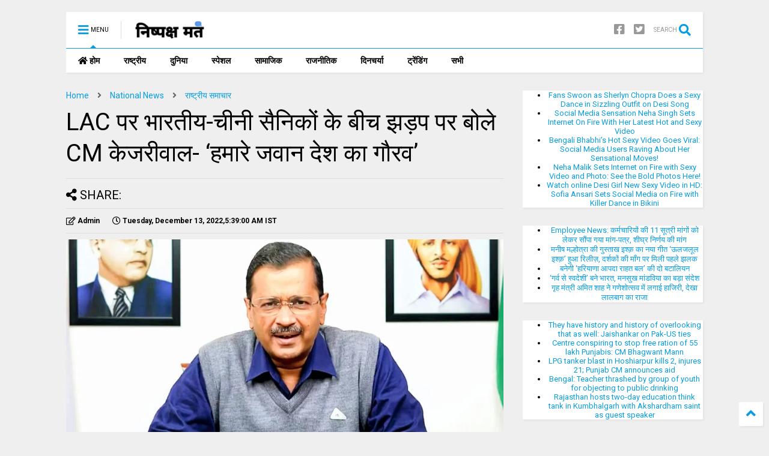

--- FILE ---
content_type: text/html; charset=utf-8
request_url: https://www.google.com/recaptcha/api2/aframe
body_size: 264
content:
<!DOCTYPE HTML><html><head><meta http-equiv="content-type" content="text/html; charset=UTF-8"></head><body><script nonce="psyZNvaRoSY0i4dAtXJogg">/** Anti-fraud and anti-abuse applications only. See google.com/recaptcha */ try{var clients={'sodar':'https://pagead2.googlesyndication.com/pagead/sodar?'};window.addEventListener("message",function(a){try{if(a.source===window.parent){var b=JSON.parse(a.data);var c=clients[b['id']];if(c){var d=document.createElement('img');d.src=c+b['params']+'&rc='+(localStorage.getItem("rc::a")?sessionStorage.getItem("rc::b"):"");window.document.body.appendChild(d);sessionStorage.setItem("rc::e",parseInt(sessionStorage.getItem("rc::e")||0)+1);localStorage.setItem("rc::h",'1769443170131');}}}catch(b){}});window.parent.postMessage("_grecaptcha_ready", "*");}catch(b){}</script></body></html>

--- FILE ---
content_type: text/javascript; charset=UTF-8
request_url: https://www.nishpakshmat.page/feeds/posts/default?alt=json-in-script&max-results=5&start-index=921&callback=jQuery112407782005384904271_1769443166637&_=1769443166645
body_size: 13266
content:
// API callback
jQuery112407782005384904271_1769443166637({"version":"1.0","encoding":"UTF-8","feed":{"xmlns":"http://www.w3.org/2005/Atom","xmlns$openSearch":"http://a9.com/-/spec/opensearchrss/1.0/","xmlns$blogger":"http://schemas.google.com/blogger/2008","xmlns$georss":"http://www.georss.org/georss","xmlns$gd":"http://schemas.google.com/g/2005","xmlns$thr":"http://purl.org/syndication/thread/1.0","id":{"$t":"tag:blogger.com,1999:blog-6650069552400265689"},"updated":{"$t":"2024-12-19T09:03:26.802+05:30"},"category":[{"term":"National News"},{"term":"राष्ट्रीय समाचार"},{"term":"Madhya Pradesh"},{"term":"General knowledge"}],"title":{"type":"text","$t":"Madhya Pradesh News in Hindi"},"subtitle":{"type":"html","$t":""},"link":[{"rel":"http://schemas.google.com/g/2005#feed","type":"application/atom+xml","href":"https:\/\/www.nishpakshmat.page\/feeds\/posts\/default"},{"rel":"self","type":"application/atom+xml","href":"https:\/\/www.blogger.com\/feeds\/6650069552400265689\/posts\/default?alt=json-in-script\u0026start-index=921\u0026max-results=5"},{"rel":"alternate","type":"text/html","href":"https:\/\/www.nishpakshmat.page\/"},{"rel":"hub","href":"http://pubsubhubbub.appspot.com/"},{"rel":"previous","type":"application/atom+xml","href":"https:\/\/www.blogger.com\/feeds\/6650069552400265689\/posts\/default?alt=json-in-script\u0026start-index=916\u0026max-results=5"},{"rel":"next","type":"application/atom+xml","href":"https:\/\/www.blogger.com\/feeds\/6650069552400265689\/posts\/default?alt=json-in-script\u0026start-index=926\u0026max-results=5"}],"author":[{"name":{"$t":"Admin"},"uri":{"$t":"http:\/\/www.blogger.com\/profile\/03638035406491577938"},"email":{"$t":"noreply@blogger.com"},"gd$image":{"rel":"http://schemas.google.com/g/2005#thumbnail","width":"16","height":"16","src":"https:\/\/img1.blogblog.com\/img\/b16-rounded.gif"}}],"generator":{"version":"7.00","uri":"http://www.blogger.com","$t":"Blogger"},"openSearch$totalResults":{"$t":"3420"},"openSearch$startIndex":{"$t":"921"},"openSearch$itemsPerPage":{"$t":"5"},"entry":[{"id":{"$t":"tag:blogger.com,1999:blog-6650069552400265689.post-5231976150975861414"},"published":{"$t":"2023-03-31T12:37:00.001+05:30"},"updated":{"$t":"2023-08-18T01:48:49.144+05:30"},"category":[{"scheme":"http://www.blogger.com/atom/ns#","term":"National News"},{"scheme":"http://www.blogger.com/atom/ns#","term":"राष्ट्रीय समाचार"}],"title":{"type":"text","$t":"ललित मोदी ने नेहरू के साथ शेयर की दादा की तस्वीर, बोले- पूरा जीवन गरीबों को समर्पित किया"},"content":{"type":"html","$t":"\u003Cstrong\u003ELalit Modi Tweet:\u003C\/strong\u003E ललित मोदी ने राहुल गांधी के खिलाफ कोर्ट जाने की धमकी के बाद ट्विटर पर कुछ तस्वीरें शेयर की है. उन्होंने चार अलग-अलग तस्वीरों में एक तस्वीर पंडित जवाहरलाल नेहरू के साथ अपने दादा गुजरमल मोदी की साझा की. तस्वीर में टेबल पर चाय की प्याली रखी है और दोनों कुछ बातचीत कर रहे हैं. पंडित नेहरू की चे तस्वीर उनके मोदी नगर दौरे की है. ललित मोदी ने तस्वीरों के साथ कैप्शन में लिखा कि उनके दादा और दादी ने अपनी पूरी जिंदगी गरीबों के लिए समर्पित कर दिया. उन्होंने कड़ी मेहनत से एक संपन्न साम्राज्य बनाया. उन्होंने ट्विटर पर लिखा कि रायबहादुर गुजरमल मोदी, पद्मा भूषण और दयावती मोदी बड़े अद्वितीय लोग थे. गुजरमल मोदी उनके दादा हैं और दयावती मोदी उनकी दादी हैं. ललित मोदी ने कुछ घंटे पहले एक मीडिया संस्थान के साथ इंटरव्यू शेयर करते हुए ट्विटर पर लिखा है कि वह अगले हफ्ते कोर्ट में केस दायर करेंगे.\n\u003Cblockquote class=\"twitter-tweet\"\u003E\n\u003Cp dir=\"ltr\" lang=\"en\" xml:lang=\"en\"\u003Ethats my grandfather and grandmother they dedicated thier lives to the poor. built thriving empire but it was hard work. modi nagar was my birth place \u003Ca href=\"https:\/\/twitter.com\/hashtag\/raibahadurgujmalmodi?src=hash\u0026amp;ref_src=twsrc%5Etfw\"\u003E#raibahadurgujmalmodi\u003C\/a\u003E \u003Ca href=\"https:\/\/twitter.com\/hashtag\/padmabhushan?src=hash\u0026amp;ref_src=twsrc%5Etfw\"\u003E#padmabhushan\u003C\/a\u003E and \u003Ca href=\"https:\/\/twitter.com\/hashtag\/dayawatimodi?src=hash\u0026amp;ref_src=twsrc%5Etfw\"\u003E#dayawatimodi\u003C\/a\u003E they were unique people. \u003Ca href=\"https:\/\/t.co\/gIOuOjS82g\"\u003Epic.twitter.com\/gIOuOjS82g\u003C\/a\u003E\u003C\/p\u003E\n— Lalit Kumar Modi (@LalitKModi) \u003Ca href=\"https:\/\/twitter.com\/LalitKModi\/status\/1641317971107741702?ref_src=twsrc%5Etfw\"\u003EMarch 30, 2023\u003C\/a\u003E\u003C\/blockquote\u003E\n\u003Cscript async=\"async\" src=\"https:\/\/platform.twitter.com\/widgets.js\" charset=\"utf-8\"\u003E\u003C\/script\u003E\n\u003Ch2\u003Eराहुल को 1950 से पहले की बातें भूलनी नहीं चाहिए\u003C\/h2\u003E\nललित मोदी ने गुरुवार को एक के बाद एक ट्वीट में अपने परिवार की बात भी की थी और कहा कि राहुल गांधी को 1950 से पहले की बातें नहीं भूलनी चाहिए, कि मोदी परिवार ने उनके लिए और देश के लिए क्या किया है. राहुल गांधी से उन्होंने यह भी पूछा कि आखिर वह भगोड़ा क्यों और कैसे हैं? और ये कि वह कब दोषी करार दिए गए? ललित मोदी ने कहा कि 15 साल में एक भी साबित नहीं हुआ.\n\u003Cblockquote class=\"twitter-tweet\"\u003E\n\u003Cp dir=\"ltr\" lang=\"en\" xml:lang=\"en\"\u003Enot even a penny to date has been proven i took in last 15 years. but what is clearly proven i created the greatest \u003Ca href=\"https:\/\/twitter.com\/hashtag\/sporting?src=hash\u0026amp;ref_src=twsrc%5Etfw\"\u003E#sporting\u003C\/a\u003E event in this world that has generated close to 100 billion dollars. let not 1 one \u003Ca href=\"https:\/\/twitter.com\/hashtag\/congress?src=hash\u0026amp;ref_src=twsrc%5Etfw\"\u003E#congress\u003C\/a\u003E leader forget that from early 1950's the \u003Ca href=\"https:\/\/twitter.com\/hashtag\/modi?src=hash\u0026amp;ref_src=twsrc%5Etfw\"\u003E#modi\u003C\/a\u003E-family has\u003C\/p\u003E\n— Lalit Kumar Modi (@LalitKModi) \u003Ca href=\"https:\/\/twitter.com\/LalitKModi\/status\/1641263466152443905?ref_src=twsrc%5Etfw\"\u003EMarch 30, 2023\u003C\/a\u003E\u003C\/blockquote\u003E\n\u003Cscript async=\"async\" src=\"https:\/\/platform.twitter.com\/widgets.js\" charset=\"utf-8\"\u003E\u003C\/script\u003E\n\u003Ch2\u003E'मोदी' सरनेम पर राहुल गांधी दोषी करार दिए गए\u003C\/h2\u003E\nकांग्रेस नेता राहुल गांधी भारत के भगोड़ों पर लगातार हमलावर रहे हैं. कांग्रेस नेता 23 मार्च को 2019 के एक 'मोदी' सरनेम केस में सूरत सेशन कोर्ट द्वारा दोषी करार दिए गए थे. कोर्ट ने उन्हें दो साल की सजा भी सुनाई. इसके अगले दिन 24 मार्च को राहुल गांधी लोकसभा से अयोग्य करार दे दिए गए थे. उनकी अयोग्यता संसद नियमों के मुताबिक था, जिसके तहत दो साल की सजा पाने वाला कोई भी नेता अयोग्य हो जाता है.\n"},"link":[{"rel":"edit","type":"application/atom+xml","href":"https:\/\/www.blogger.com\/feeds\/6650069552400265689\/posts\/default\/5231976150975861414"},{"rel":"self","type":"application/atom+xml","href":"https:\/\/www.blogger.com\/feeds\/6650069552400265689\/posts\/default\/5231976150975861414"},{"rel":"alternate","type":"text/html","href":"https:\/\/www.nishpakshmat.page\/2023\/03\/blog-post_89.html","title":"ललित मोदी ने नेहरू के साथ शेयर की दादा की तस्वीर, बोले- पूरा जीवन गरीबों को समर्पित किया"}],"author":[{"name":{"$t":"Admin"},"uri":{"$t":"http:\/\/www.blogger.com\/profile\/03638035406491577938"},"email":{"$t":"noreply@blogger.com"},"gd$image":{"rel":"http://schemas.google.com/g/2005#thumbnail","width":"16","height":"16","src":"https:\/\/img1.blogblog.com\/img\/b16-rounded.gif"}}]},{"id":{"$t":"tag:blogger.com,1999:blog-6650069552400265689.post-1578330912958326955"},"published":{"$t":"2023-03-31T10:38:00.001+05:30"},"updated":{"$t":"2023-08-18T01:47:52.649+05:30"},"category":[{"scheme":"http://www.blogger.com/atom/ns#","term":"National News"},{"scheme":"http://www.blogger.com/atom/ns#","term":"राष्ट्रीय समाचार"}],"title":{"type":"text","$t":"राजनीति से संन्यास की चर्चा पर आया नितिन गडकरी का जवाब, मीडिया को भी नसीहत"},"content":{"type":"html","$t":"केंद्रीय मंत्री नितिन गडकरी ने \u003Cstrong\u003Eसियासत से मोहभंग\u003C\/strong\u003E की चर्चा पर विराम लगा दिया है. \u003Ca href=\"https:\/\/www.tv9hindi.com\/state\/uttar-pradesh\/nitin-gadkari-compare-cm-yogi-adityanath-to-krishna-au137-1765359.html\"\u003Eगडकरी\u003C\/a\u003E ने गुरुवार को साफ कर दिया कि उनका \u003Cstrong\u003Eराजनीति से संन्यास\u003C\/strong\u003E लेने का कोई इरादा नहीं है. इसके साथ-साथ गडकरी ने इस मसले पर \u003Cstrong\u003Eमीडिया को जिम्मेदार\u003C\/strong\u003E पत्रकारिता करने की नसीहत भी दी है. गडकरी ने कहा है कि राजनीति से संन्यास लेने का मेरा कोई इरादा नहीं है. मीडिया को रिपोर्टिंग करते वक्त ऐसे मामलों में जिम्मेदार पत्रकारिया को बनाए रखना चाहिए. मैंने लोगों से कहा था कि आपको अगर मेरा काम पसंद आया होगा तो वे उन्हें वोट देंगे. यह बात कही से भी मेरे रिटायरमेंट की प्लानिंग को स्पष्ट नहीं करती है. \u003Cstrong\u003Eयह भी पढ़ें-\u003Ca href=\"https:\/\/www.tv9hindi.com\/automobile\/nitin-gadkari-said-india-can-become-number-one-ev-maker-by-lithium-reserve-au7-1784919.html\"\u003ENitin Gadkari को भारत से बड़ी उम्मीद, बोले- लिथियम रिजर्व से देश बनेगा नंबर वन EV मेकर\u003C\/a\u003E\u003C\/strong\u003E दरअसल, गडकरी के संन्यास लेने की खबर उस समय चर्चा में आ गई थी जब नागपुर में एक कार्यक्रम के दौरान उन्होंने कहा था कि लोग उन्हें तभी वोट दें जब उनको लगता है कि इन्हें वोट देना चाहिए. केंद्रीय मंत्री ने कहा था कि वो एक सीमा से अधिक किसी को संतुष्ट नहीं कर सकते हैं.\n\u003Ch2\u003Eक्या कहा था नितिन गडकरी?\u003C\/h2\u003E\nकेंद्रीय मंत्री ने कहा था कि अगर मेरी जगह कोई और आता है तो मुझे कोई परेशानी नहीं होगी होगी. तब में और काम में ज्यादा समय दे सकूंगा. वह मिट्टी संरक्षण, जलवायु परिवर्तन, बंजर भूमि के उपयोग से संबंधित कार्यों ज्यादा समय देना चाहते हैं. इस क्षेत्र में प्रयोगों की बहुत गुंजाइश है.\n\u003Ch2\u003Eसंसदीय बोर्ड से कर दिया गया था बाहर\u003C\/h2\u003E\nनितिन गडकरी की गिनती बीजेपी के कद्दावार नेताओं में होती है. रोड और ट्रांसपोर्ट के क्षेत्र में कामों को लेकर अक्सर उनकी चर्चा भी होती रहती है. बीजेपी अध्यक्ष भी रह चुके हैं. गडकरी और सरकार के बीच में अनबन की बात सबसे पहले उस समय सामने आई थी जब पिछले साल संसदीय बोर्ड के साथ-साथ केंद्रीय चुनाव समिति से भी बाहर कर दिया था.\n"},"link":[{"rel":"edit","type":"application/atom+xml","href":"https:\/\/www.blogger.com\/feeds\/6650069552400265689\/posts\/default\/1578330912958326955"},{"rel":"self","type":"application/atom+xml","href":"https:\/\/www.blogger.com\/feeds\/6650069552400265689\/posts\/default\/1578330912958326955"},{"rel":"alternate","type":"text/html","href":"https:\/\/www.nishpakshmat.page\/2023\/03\/blog-post_31.html","title":"राजनीति से संन्यास की चर्चा पर आया नितिन गडकरी का जवाब, मीडिया को भी नसीहत"}],"author":[{"name":{"$t":"Admin"},"uri":{"$t":"http:\/\/www.blogger.com\/profile\/03638035406491577938"},"email":{"$t":"noreply@blogger.com"},"gd$image":{"rel":"http://schemas.google.com/g/2005#thumbnail","width":"16","height":"16","src":"https:\/\/img1.blogblog.com\/img\/b16-rounded.gif"}}]},{"id":{"$t":"tag:blogger.com,1999:blog-6650069552400265689.post-2298626742909765773"},"published":{"$t":"2023-03-31T09:37:00.001+05:30"},"updated":{"$t":"2023-08-18T01:47:59.863+05:30"},"category":[{"scheme":"http://www.blogger.com/atom/ns#","term":"National News"},{"scheme":"http://www.blogger.com/atom/ns#","term":"राष्ट्रीय समाचार"}],"title":{"type":"text","$t":"Goa: टेंट में अकेली सो रही टूरिस्ट, बारटेंडर ने की छेड़छाड़… चिल्लाई तो घोंप दिया चाकू"},"content":{"type":"html","$t":"\u003Cstrong\u003EGoa Crime:\u003C\/strong\u003E गोवा में एक विदेशी महिला के साथ उत्पीड़न का मामला सामने आया है. यहां एक डच महिला टूरिस्ट अपने टेंट में सो रही थी, तभी रिजॉर्ट का एक कर्मचारी उसके पास आया और उसके साथ छेड़छाड़ करने की कोशिश की. महिला टूरिस्ट अपने टेंट में अकेली थी, जब रिजॉर्ट कर्मचारी रात 2 बजे उसके टेंट में घुस आया. महिला ने बताया कि उसके हाथों में सेलो टेप था. गलत इरादे से आए शख्स ने उसे जोर से पकड़ लिया और बेड पर धकेल दिया. 29 वर्षीय डच महिला टूरिस्ट के जोर से चिल्लाने पर वहां मौजूद एक शख्स ने उसे बचाया. महिला का अभी अस्पताल में इलाज चल रहा है. गोवा पुलिस के मुताबिक, घटना मंगलवार देर रात की है. इस केस में 27 वर्षीय रिजॉर्ट कर्मचारी को गिरफ्तार कर लिया गया है. वह उत्तराखंड का रहने वाला है और कम से कम दो साल से रिजॉर्ट में बारटेंडर का काम कर रहा है. महिला ने पुलिस को आपबीती बताई. वह यहां पर्यटन के लिए आई थी. वह राजस्थान और मुंबई का दौरा कर चुकी थी और गोवा में चार दिवसीय योगा-रिट्रीट के लिए पहुंची थी.\n\u003Ch2\u003Eटेंट में नहीं था दरवाजा, रात 2 बजे अंदर घुस आया आरोपी\u003C\/h2\u003E\nमहिला टूरिस्ट ने बताया कि गोवा के रिजॉर्ट में उसका एक रात रुकने का प्लान था. अगले दिन उसे योगा रिट्रीट के लिए निकलना था. रात के डिनर के बाद वह अपने टेंट में सोने के लिए चली गई. टेंट में कोई दरवाजा नहीं था और सिर्फ कपड़े का पर्दा लगा था. उसने बताया कि रात 2 बजे अचानक उसके टेंट की लाइट ऑन हो गई. जब आंखें खुली तो उसने देखा कि बारटेंडर उसके बेड पर लगे मॉस्क्यूटो नेट को हटा रहा था. उसके हाथों में सेलो टेप था. महिला टूरिस्ट ने पुलिस को बताया कि आरोपी बारटेंडर ने उसे पकड़ने की कोशिश की. महिला मदद के लिए चिल्लाई तो वहां एक दूसरा शख्स आया. पुलिस के मुताबिक टूरिस्ट महिला उससे डर गई लेकिन वह उसे बचाने आया था. महिला ने पुलिस को बताया कि देखते-देखते दोनों लोगों में लड़ाई छिड़ गई.\n\u003Ch2\u003Eआरोपी ने बचाने आए शख्स को भी मारी चाकू\u003C\/h2\u003E\nडच महिला ने बताया कि 'उसने (आरोपी) ने मुझे चाकू मार दी और फरार हो गया. मैंने उससे चाकू छीनने की कोशिश की. मेरे चिल्लाने की आवाज रिजॉर्ट में किसी ने भी नहीं सुनी और कोई भी मदद के लिए नहीं आया. एक विदेशी नागरिक और कुछ स्थानीय लोगों ने मुझे अस्पताल पहुंचाया.' महिला टूरिस्ट अभी अस्पताल में भर्ती है. पुलिस के मुताबिक महिला की पीठ और पेट के बाईं तरफ चाकू लगी. डॉक्टर ने सर्जरी की और इलाज चल रहा है. आरोपी के खिलाफ आईपीसी की धारा 307, 354, 452 और 506 के तहत एफआईआर दर्ज की गई है.\n"},"link":[{"rel":"edit","type":"application/atom+xml","href":"https:\/\/www.blogger.com\/feeds\/6650069552400265689\/posts\/default\/2298626742909765773"},{"rel":"self","type":"application/atom+xml","href":"https:\/\/www.blogger.com\/feeds\/6650069552400265689\/posts\/default\/2298626742909765773"},{"rel":"alternate","type":"text/html","href":"https:\/\/www.nishpakshmat.page\/2023\/03\/goa.html","title":"Goa: टेंट में अकेली सो रही टूरिस्ट, बारटेंडर ने की छेड़छाड़… चिल्लाई तो घोंप दिया चाकू"}],"author":[{"name":{"$t":"Admin"},"uri":{"$t":"http:\/\/www.blogger.com\/profile\/03638035406491577938"},"email":{"$t":"noreply@blogger.com"},"gd$image":{"rel":"http://schemas.google.com/g/2005#thumbnail","width":"16","height":"16","src":"https:\/\/img1.blogblog.com\/img\/b16-rounded.gif"}}]},{"id":{"$t":"tag:blogger.com,1999:blog-6650069552400265689.post-6554697474918599399"},"published":{"$t":"2023-03-31T08:37:00.001+05:30"},"updated":{"$t":"2023-08-18T01:49:10.734+05:30"},"category":[{"scheme":"http://www.blogger.com/atom/ns#","term":"National News"},{"scheme":"http://www.blogger.com/atom/ns#","term":"राष्ट्रीय समाचार"}],"title":{"type":"text","$t":"किले में घूम रही महिला का जबरन हिजाब उतरवाने की कोशिश, वीडियो भी बनाया- 6 गिरफ्तार"},"content":{"type":"html","$t":"\u003Cstrong\u003Eवेल्लोर:\u003C\/strong\u003E हिजाब को लेकर लगातार विवाद बना हुआ है और कहीं न कहीं इससे जुड़ा मामला सामने आ रहा है. अब एक नया मामला सामने आया है जहां एक महिला से \u003Ca href=\"https:\/\/www.tv9hindi.com\/india\/top-hindi-news-headlines-30-03-2023-thrusday-latest-10-breaking-morning-aaj-ka-samachar-today-tv9-bharatvarsh-au239-1795696.html\"\u003E\u003Cstrong\u003Eजबरन हिजाब उतरवाने की कोशिश\u003C\/strong\u003E\u003C\/a\u003E की गई. तमिलनाडु के \u003Cstrong\u003Eवेल्लोर जिले\u003C\/strong\u003E से यह घटना सामने आई है. हालांकि पुलिस ने इस पर त्वरित कार्रवाई करते हुए घटनाक्रम में शामिल 6 लोगों को गिरफ्तार कर लिया. इन सभी आरोपियों की उम्र 25 साल से कम की है. मामला वेल्लोर जिले का है. इस हफ्ते की शुरुआत में जब एक महिला ऐतिहासिक वेल्लोर किले में घूम रही थी, तब कुछ लोग उसके पास आए और उस महिला से हिजाब उतारने के लिए मजबूर किया. यही नहीं कुछ लोग तो इस दौरान वीडियो भी बना रहे थे. हालांकि बाद में नॉर्थ पुलिस ने वीडियो बनाने के आरोप में 6 लोगों को कल गुरुवार को वेल्लोर से गिरफ्तार कर लिया.\n\u003Ch2\u003Eसभी आरोपियों में ज्यादातर ऑटो ड्राइवर\u003C\/h2\u003E\nएक वरिष्ठ पुलिस अधिकारी ने घटना के बारे में जानकारी देते हुए बताया कि किले में घूमने आई महिला को जबरन हिजाब उतारने के लिए मजबूर करने वाले लोगों में शामिल 17 साल के एक युवक को सरकारी आवास भेज दिया गया है, तो वहीं अन्य लोगों इमरान बाशा (22), मोहम्मद फैजल (23), अशरफ बाशा (20), इब्राहिम बाशा (24), के अलावा प्रशांत (20) और संतोष (23) को गिरफ्तार कर रिमांड पर ले लिया गया है. इसे भी पढ़ें --- \u003Ca href=\"https:\/\/www.tv9hindi.com\/state\/madhya-pradesh\/indore-temple-tragedy-tourism-minister-usha-thakur-got-angry-on-nagar-nigam-and-sdrf-madhya-pradesh-au239-1795654.html\"\u003E\u003Cstrong\u003EIndore: नगर निगम और SDRF पर भड़कीं पर्यटन मंत्री उषा ठाकुर, बोलीं- बच सकती थी कई जानें\u003C\/strong\u003E\u003C\/a\u003E पुलिस अधिकारी ने आगे कहा, \"गिरफ्तार किए गए युवाओं में ज्यादातर ऑटो रिक्शा ड्राइवर थे और उन्होंने कम से कम तीन हिजाब पहनने वाली महिलाओं को अपना निशाना बनाया, जो ऐतिहासिक किले का दौरा कर रही थीं.\" हालांकि पुलिस ने मामले में ज्यादा खुलासा करने से इनकार कर दिया है.\n\u003Ch2\u003Eसोशल मीडिया पर वीडियो शेयर करने से बचें\u003C\/h2\u003E\nवेल्लोर जिले के पुलिस अधीक्षक (Superintendent of Police) एस राजेश कन्नन ने मामले से जुड़ी ज्यादा जानकारी देने से मना करते हुए कहा कि 27 मार्च सोमवार को यह घटना हुई थी. पुलिस इस घटना के पीछे के मकसद को लेकर जांच में जुटी है. साथ ही एसपी कन्नन ने आम लोगों से यह गुजारिश की है कि वे इस वीडियो को कहीं और साझा न करें. इसे भी पढ़ें --- \u003Ca href=\"https:\/\/www.tv9hindi.com\/knowledge\/what-is-the-condition-of-muslims-in-china-which-is-becoming-a-special-friend-of-islamic-nations-around-the-world-au464-1794229.html\"\u003E\u003Cstrong\u003Eदुनियाभर में इस्लामी राष्ट्रों का खास दोस्त बन रहे चीन में क्या है मुसलमानों की स्थिति?\u003C\/strong\u003E\u003C\/a\u003E सोशल मीडिया में वायरल वीडियो में आरोपियों को पीड़ित महिला की दोस्त से यह कहते सुना जा सकता है कि क्या हिजाब पहनी महिला का बाहर निकलना उसके लिए उचित है. इस घटना के बाद पुलिस अलर्ट हो गई है और फिर ऐसी वारदात यहां पर न हो इसके लिए सुरक्षा के पुख्ता इंतजाम किए हैं. 16वीं सदी के किले में पुलिस की उपस्थिति बढ़ा दी गई है और एसपी कन्नन ने ऐतिहासिक धरोहर पर घूमने आने वाले लोगों की मदद के लिए हेल्प बूथ बना दिया है.\n\u003Ch2\u003Eकिले पर पर्यटकों की सुरक्षा को तैनात होगी और पुलिस\u003C\/h2\u003E\nपुलिस अधिकारी कन्नन ने कहा, \"इस पुलिस असिस्टेंस बूथ (Police Assistance Booth) को बाद में स्थायी कर दिया जाएगा. आपातकाल की स्थिति में आम लोगों की मदद के लिए पुलिस अधिकारियों के फोन नंबर बूथ पर प्रमुखता से लगाए जाएंगे. ताकि इस तरह की घटना फिर न घटे.\" उन्होंने यह भी कहा कि किसी भी तरह की अप्रिय घटना को रोकने और पर्यटकों की पूर्ण सुरक्षा तय करने के लिए ऐतिहासिक किले पर अतिरिक्त पुलिस कर्मियों की तैनाती की जाएगी. हालांकि पुलिस अधिकारी कन्नन ने घटना के पीछे की मंशा के बारे में बार-बार पूछे जाने पर भी कुछ नहीं बताया. उन्होंने यह जरूर कहा कि मामले की जांच की जा रही है. जांच के दौरान यह पता चलेगा. पुलिस अपनी चार्जशीट में कारणों का जिक्र करेगी.\n"},"link":[{"rel":"edit","type":"application/atom+xml","href":"https:\/\/www.blogger.com\/feeds\/6650069552400265689\/posts\/default\/6554697474918599399"},{"rel":"self","type":"application/atom+xml","href":"https:\/\/www.blogger.com\/feeds\/6650069552400265689\/posts\/default\/6554697474918599399"},{"rel":"alternate","type":"text/html","href":"https:\/\/www.nishpakshmat.page\/2023\/03\/6.html","title":"किले में घूम रही महिला का जबरन हिजाब उतरवाने की कोशिश, वीडियो भी बनाया- 6 गिरफ्तार"}],"author":[{"name":{"$t":"Admin"},"uri":{"$t":"http:\/\/www.blogger.com\/profile\/03638035406491577938"},"email":{"$t":"noreply@blogger.com"},"gd$image":{"rel":"http://schemas.google.com/g/2005#thumbnail","width":"16","height":"16","src":"https:\/\/img1.blogblog.com\/img\/b16-rounded.gif"}}]},{"id":{"$t":"tag:blogger.com,1999:blog-6650069552400265689.post-3095774869207472265"},"published":{"$t":"2023-03-31T06:37:00.001+05:30"},"updated":{"$t":"2023-08-18T01:48:14.195+05:30"},"category":[{"scheme":"http://www.blogger.com/atom/ns#","term":"National News"},{"scheme":"http://www.blogger.com/atom/ns#","term":"राष्ट्रीय समाचार"}],"title":{"type":"text","$t":"रामनवमी पर इंदौर में 34 मौतें, बंगाल समेत कई राज्यों में हिंसा, UP निकाय चुनाव की आरक्षण सूची"},"content":{"type":"html","$t":"\u003Cstrong\u003ETodays News Bulletin:\u003C\/strong\u003E देश और दुनिया में हलचल मची हुई है, लेकिन काम की आपाधापी में हम कई बार उन खबरों को भी मिस कर जाते हैं, जिनसे खुद को अपडेट रखना हमारे लिए जरुरी है. वहीं अब टीवी9 भारतवर्ष आपके लिए लेकर आया है खास बुलेटिन, जहां आपको मिलेंगी देश-विदेश, खेल, बॉलीवुड, राजनीति और कारोबार से जुड़ी वो तमाम खबरें, जो \u003Ca href=\"https:\/\/www.tv9hindi.com\/latest-news\"\u003E\u003Cstrong\u003Eगुरुवार की हेडलाइंस\u003C\/strong\u003E\u003C\/a\u003E बनीं. इसमें हम सबसे पहले बात करते हैं \u003Cstrong\u003Eमध्य प्रदेश\u003C\/strong\u003E के इंदौर के मंदिर में हुए हादसे की. यहां जूनी थाना क्षेत्र के बेलेश्वर मंदिर में गुरुवार को अचानक मंदिर की बावड़ी पर छत धंसने से 34 लोगों की मौत हो गई है. फिलहाल पुलिस और एसडीआईआरएफ की टीमें बचाव कार्य में जुटी हुई हैं. उत्तर प्रदेश में निकाय चुनाव को लेकर आरक्षण लिस्ट जारी की गई है. वहीं भगोड़े अमृतपाल सिंह ने एक और वीडियो जारी किया है. इस वीडियो में उसने दावा किया कि वह जल्दी ही सबके सामने आएगा. उसने कहा कि वह भगोड़ा नहीं है. खालिस्तानी नेता ने नए वीडियो ने तेवर दिखाए हैं. उसने कहा है कि अगर किसी को लगता कि मैं भगोड़ा हो गया हूं तो वह इस बात को अपने मन से निकाल दे. गुरुवार को रामनवमी पर जगह-जगह शोभा यात्राएं निकाली जा रही थीं. इसी दौरान यूपी के लखनऊ, झारखंड के धनबाद, गुजरात के वडोदरा और बंगाल के हावड़ा में शोभायात्रा पर उपद्रवियों ने पथराव, आगजनी की. वहीं पुलिस ने हिंसा को काबू में करने के लिए लाठीचार्ज और आंसू गैस का प्रयोग किया. आइए जानते हैं उन बड़ी खबरों के बारे में जो न्यूज बुलेटिन का हिस्सा बनीं :-\n\u003Ch3\u003Eइंदौर में हवन करते वक्त धंसी मंदिर के बावड़ी की छत, 34 की मौत\u003C\/h3\u003E\nमध्य प्रदेश के इंदौर में जूनी थाना क्षेत्र के बेलेश्वर मंदिर में गुरुवार को अचानक मंदिर की बावड़ी पर छत धंसने से 34 लोगों की मौत हो गई है. फिलहाल पुलिस और एसडीआईआरएफ की टीमें बचाव कार्य में जुटी हुई हैं. मौके पर पहुंचे पुलिस और प्रशासन के अधिकारियों की निगरानी में सभी फंसे लोगों को बाहर निकालने के प्रयास किए जा रहे हैं. \u003Ca href=\"https:\/\/www.tv9hindi.com\/state\/madhya-pradesh\/temple-collapses-during-worship-in-indore-15-people-fell-au513-1794807.html\"\u003E\u003Cstrong\u003Eपढ़ें पूरी खबर\u003C\/strong\u003E\u003C\/a\u003E \u003Ca title=\"Indore Temple Tragedy News Update devotees fell down in 40 feet deep stepwell during Ram navami pooja\" href=\"https:\/\/www.tv9hindi.com\/state\/madhya-pradesh\/indore-temple-tragedy-news-update-devotees-fell-down-in-40-feet-deep-stepwell-during-ram-navami-pooja-au260-1795521.html\"\u003EIndore: मंत्रोच्चार के बीच धंसी जमीन, 40 फीट बावड़ी में समाए लोग; बाहर निकालते ही दोबारा महिला अंदर गिरी\u003C\/a\u003E \u003Ca title=\"Indore Temple Tragedy responsible management 4 dead people Eyes will be donated\" href=\"https:\/\/www.tv9hindi.com\/state\/madhya-pradesh\/indore-temple-tragedy-responsible-management-4-dead-people-eyes-will-be-donated-au260-1795443.html\"\u003EIndore: मंदिर प्रबंधन 34 की मौत का जिम्मेदार! हादसे में जान गंवाने वाले 4 मृतकों की आंखें होंगी दान\u003C\/a\u003E \u003Ca title=\"Indore temple tragedy tourism minister usha thakur got angry on nagar nigam and sdrf madhya pradesh\" href=\"https:\/\/www.tv9hindi.com\/state\/madhya-pradesh\/indore-temple-tragedy-tourism-minister-usha-thakur-got-angry-on-nagar-nigam-and-sdrf-madhya-pradesh-au239-1795654.html\"\u003EIndore: नगर निगम और SDRF पर भड़कीं पर्यटन मंत्री उषा ठाकुर, बोलीं- बच सकती थी कई जानें\u003C\/a\u003E\n\u003Ch3\u003Eयूपी निकाय चुनाव का रास्ता साफ, सरकार ने जारी की आरक्षण लिस्ट\u003C\/h3\u003E\nउत्तर प्रदेश में निकाय चुनाव को लेकर आरक्षण लिस्ट जारी की गई है. दरअसल, आगरा अनुसूचित जाति महिला, झांसी अनुसूचित जाति, शाहजहांपुर पिछड़ा वर्ग महिला, फिरोजाबाद पिछड़ा वर्ग महिला, सहारनपुर पिछड़ा वर्ग, मेरठ पिछड़ा वर्ग, लखनऊ महिला, कानपुर महिला, गाजियाबाद महिला. जबकि, वाराणसी, प्रयागराज, अलीगढ़, बरेली, मुरादाबाद, गोरखपुर, अयोध्या, मथुरा और वृंदावन अनारक्षित है. \u003Ca href=\"https:\/\/www.tv9hindi.com\/state\/uttar-pradesh\/lucknow-news-up-nagar-nikay-chunav-2023-nagar-nigam-nagar-panchayat-reservation-list-au151-1795266.html\"\u003E\u003Cstrong\u003Eपढ़ें पूरी खबर\u003C\/strong\u003E\u003C\/a\u003E\n\u003Ch3\u003Eपंजाब: अमृतपाल सिंह का नया VIDEO आया सामने, बोला- मैं भगोड़ा नहीं\u003C\/h3\u003E\nभगोड़े अमृतपाल सिंह ने एक और वीडियो जारी किया है. इस वीडियो में उसने दावा किया कि वह जल्दी ही सबके सामने आएगा. उसने कहा कि वह भगोड़ा नहीं है. खालिस्तानी नेता ने नए वीडियो ने तेवर दिखाए हैं. उसने कहा है कि अगर किसी को लगता कि मैं भगोड़ा हो गया हूं तो वह इस बात को अपने मन से निकाल दे. \u003Ca href=\"https:\/\/www.tv9hindi.com\/state\/punjab\/amritpal-singh-one-more-video-said-i-am-not-a-fugitive-i-will-come-soon-au293-1795550.html\"\u003E\u003Cstrong\u003Eपढ़ें पूरी खबर\u003C\/strong\u003E\u003C\/a\u003E \u003Ca title=\"Amritpal singh latest update punjab police release photos of amritpal singh and papalpreet singh\" href=\"https:\/\/www.tv9hindi.com\/state\/punjab\/amritpal-singh-latest-update-punjab-police-release-photos-of-amritpal-singh-and-papalpreet-singh-au497-1795544.html\"\u003E13 दिन बाद भी पकड़ से बाहर, पंजाब पुलिस ने जारी कीं अमृतपाल और पपलप्रीत की कई तस्वीरें\u003C\/a\u003E \u003Ca title=\"Amritpal singh new audio on arrest punjab police\" href=\"https:\/\/www.tv9hindi.com\/state\/punjab\/amritpal-singh-new-audio-on-arrest-punjab-police-au89-1795208.html\"\u003Eना मैं मजे में और ना ही रखी कोई शर्त, वीडियो के बाद अमृतपाल का ऑडियो आया सामने\u003C\/a\u003E \u003Ca title=\"Pilibhit news amritpal used scorpio of granthi of amaria punjab police detained granthi from Gurudwara\" href=\"https:\/\/www.tv9hindi.com\/state\/punjab\/pilibhit-news-amritpal-used-scorpio-of-granthi-of-amaria-punjab-police-detained-granthi-from-gurudwara-au137-1794875.html\"\u003Eअमृतपाल का UP कनेक्शन फरार होने के लिए जिस स्कॉपियो का किया इस्तेमाल वो पीलीभीत की\u003C\/a\u003E\n\u003Ch3\u003Eरामनवमी पर सुलगा बंगाल, महाराष्ट्र-गुजरात में भी हिंसा\u003C\/h3\u003E\nगुरुवार को रामनवमी पर जगह-जगह शोभा यात्राएं निकाली जा रही थीं. इसी दौरान यूपी के लखनऊ, झारखंड के धनबाद, गुजरात के वडोदरा और बंगाल के हावड़ा में शोभायात्रा पर उपद्रवियों ने पथराव, आगजनी की. वहीं पुलिस ने हिंसा को काबू में करने के लिए लाठीचार्ज और आंसू गैस का प्रयोग किया. \u003Ca href=\"https:\/\/www.tv9hindi.com\/state\/gujarat\/ram-navami-latest-news-stones-pelted-in-vadodara-and-howrah-police-released-tear-gas-shells-au260-1795233.html\"\u003E\u003Cstrong\u003Eपढ़ें पूरी खबर\u003C\/strong\u003E\u003C\/a\u003E \u003Ca title=\"Bengal howrah violence in ram navami mamata banerjee targets bjp counter attack\" href=\"https:\/\/www.tv9hindi.com\/state\/west-bengal\/bengal-howrah-violence-in-ram-navami-mamata-banerjee-targets-bjp-counter-attack-au260-1795546.html\"\u003ERam Navamai में हिंसा पर सियासत! ममता बोलीं- बाहर से गुंडों को भाड़े पर लाती है BJP; मिला ये जवाब\u003C\/a\u003E\n\u003Ch3\u003Eराहुल गांधी पर जर्मनी का रिएक्शन, कानून मंत्री बोले- हम झुकेंगे नहीं\u003C\/h3\u003E\nकांग्रेस नेता राहुल गांधी की लोकसभा सदस्यता जाने के बाद अमेरिका के बाद जर्मनी ने भी टिप्पणी की. वहीं कांग्रेस के वरिष्ठ नेता दिग्विजय सिंह ने जर्मनी को धन्यवाद दे दिया. इसके बाद कानून मंत्री रिजिजू ने दिग्विजय सिंह के ट्वीट का स्क्रीनशॉट शेयर किया. उन्होंने तंज करते हुए कहा कि देश के आंतरिक मामलों में हस्तक्षेप के लिए विदेशी ताकतों को बुलाने के लिए राहुल गांधी आपका धन्यवाद. \u003Ca href=\"https:\/\/www.tv9hindi.com\/india\/kiren-rijiju-tweet-thanks-rahul-gandhi-over-foreign-comments-on-disqualification-from-parliament-after-digvijaya-singh-tweet-german-fm-au489-1794626.html\"\u003E\u003Cstrong\u003Eपढ़ें पूरी खबर\u003C\/strong\u003E\u003C\/a\u003E \u003Ca title=\"Rahul gandhi disqualified germany reaction on rahul gandhi after america\" href=\"https:\/\/www.tv9hindi.com\/world\/other-countries\/rahul-gandhi-disqualified-germany-reaction-on-rahul-gandhi-after-america-au239-1794194.html\"\u003ERahul Gandhi: अमेरिका के बाद अब राहुल गांधी पर बोला जर्मनी, भारत पर कही ये बड़ी बात\u003C\/a\u003E \u003Ca title=\"Anurag thakur on congress and rahul gandhi disgrace to nation digvijay singh thanks to germany\" href=\"https:\/\/www.tv9hindi.com\/india\/anurag-thakur-on-congress-and-rahul-gandhi-disgrace-to-nation-digvijay-singh-thanks-to-germany-au497-1795093.html\"\u003Eनए भारत में दखल बर्दाश्त नहीं दिग्विजय ने जर्मनी को कहा Thank You तो राहुल पर बरसे अनुराग ठाकुर\u003C\/a\u003E\n\u003Ch3\u003Eदिग्विजय के धन्यवाद पर डैमेज कंट्रोल, जयराम बोले- पीएम मोदी से हम खुद निपटेंगे\u003C\/h3\u003E\nराहुल गांधी की लोकसभा सदस्यता लेकर जर्मनी ने एक बयान दिया था. इसके बाद कांग्रेस नेता दिग्विजय सिंह ने जर्मन विदेश मंत्रालय का आभार जताया था. वहीं दिग्विजय सिंह के इस बयान को लेकर अब मामला गरम हो गया है. \u003Ca href=\"https:\/\/www.tv9hindi.com\/india\/congress-damage-control-on-digvijay-singh-statement-over-germany-foreign-ministry-on-rahul-gandhi-disqualified-au293-1795398.html\"\u003E\u003Cstrong\u003Eपढ़ें पूरी खबर\u003C\/strong\u003E\u003C\/a\u003E\n\u003Ch3\u003ECBI ने मुझ पर मोदी का नाम लेने के लिए डाला था दबाव- अमित शाह\u003C\/h3\u003E\nइन दिनों बीजेपी और कांग्रेस आमने-सामने हैं. प्रधानमंत्री मोदी ने बयान दिया था कि जब वह गुजरात के मुख्यमंत्री थे तो उन्हें फंसाने के लिए तत्कालीन यूपीए सरकार ने कोशिश की थी. वहीं अब गृह मंत्री अमित शाह ने भी दावा किया कि सीबीआई ने उन पर नरेंद्र मोदी को एक फर्जी मुठभेड़ में फंसाने को लेकर दबाव बनाया था. \u003Ca href=\"https:\/\/www.tv9hindi.com\/india\/home-minister-amit-shah-alleged-cbi-put-pressure-on-him-to-frame-narendra-modi-fake-encounter-case-upa-au255-1794242.html\"\u003E\u003Cstrong\u003Eपढ़ें पूरी खबर\u003C\/strong\u003E\u003C\/a\u003E\n\u003Ch3\u003Eपूरे उत्तर भारत में मौसम ने ली करवट, 17 फ्लाइट डायवर्ट, IMD का अलर्ट\u003C\/h3\u003E\nदिल्ली एनसीआर समेत उत्तर भारत में एक बार फिर मौसम बदल गया है. गुरुवार शाम को दिल्ली के कई इलाकों में जमकर बारिश हुई. साथ ही उत्तर प्रदेश, बिहार और मध्य प्रदेश में कई जगहों पर बारिश हुई. बारिश की वजह से 17 फ्लाइट डायवर्ट कर दी गई. इनमें से 8 लखनऊ, 8 जयपुर और एक देहरादून के लिए डायवर्ट की गई हैं. इसके अलावा तेज बारिश के चलते सड़कों पर जाम लग गया. \u003Ca href=\"https:\/\/www.tv9hindi.com\/india\/rainfall-thunderstorm-in-delhi-ncr-uttar-pradesh-bihar-mp-imd-alert-for-next-24-hours-au89-1795389.html\"\u003E\u003Cstrong\u003Eपढ़ें पूरी खबर\u003C\/strong\u003E\u003C\/a\u003E\n\u003Ch3\u003Eमोदी सरकार को घेरने के लिए 18 विपक्षी दल एकजुट\u003C\/h3\u003E\nकाफी समय से विपक्ष एकजुट होने का प्रयास कर रहा है. लेकिन ऐसा हो नहीं पाता है. अब पहली बार 18 दल पांच मुद्दों के आधार पर एक साथ बैठने को तैयार हैं. फिलहाल ब देखना है कि विपक्ष की ये एकता कितने दिनों तक रह पाती है. \u003Ca href=\"https:\/\/www.tv9hindi.com\/india\/election-2024-opposition-unity-18-parties-come-together-to-take-modi-government-on-these-5-issues-au293-1795216.html\"\u003E\u003Cstrong\u003Eपढ़ें पूरी खबर\u003C\/strong\u003E\u003C\/a\u003E\n\u003Ch3\u003Eत्रिपुरा विधानसभा में BJP विधायक का पोर्न देखते VIDEO वायरल\u003C\/h3\u003E\nत्रिपुरा में बीजेपी विधायक का एक वीडियो सोशल मीडिया पर वायरल हो रहा है. विधायक का नाम जादब लाल नाथ है. जादब लाल पर विधानसभा बजट सत्र के दौरान पोर्न वीडियो देखने का आरोप है. बताया जा रहा है कि सदन में स्टेट बजट से संबंधित चर्चा हो रही थी. जादब बागबासा सीट से बीजेपी के विधायक हैं. \u003Ca href=\"https:\/\/www.tv9hindi.com\/india\/tripura-bjp-mla-watches-adult-video-during-assembly-session-au293-1795105.html\"\u003E\u003Cstrong\u003Eपढ़ें पूरी खबर\u003C\/strong\u003E\u003C\/a\u003E\n\u003Ch3\u003Eडेमोक्रेसी समिट से तानाशाहों पर अंकुश, अमेरिकी कूटनीति होगी मजबूत?\u003C\/h3\u003E\nअमेरिका के समिट फॉर डेमोक्रेसी जो बाइडेन प्रशासन के लिए प्रासंगिकता को लेकर एक संघर्ष है. यह कुछ लोगों के लिए एक व्यर्थ की कवायद है खास कर तब जब दुनिया के कई हिस्सों में लोकतंत्र पर हमला हो रहा है. शिखर सम्मेलन के दूसरे संस्करण के मेजबान पांच महाद्वीपों का प्रतिनिधित्व करने वाले अमेरिका, कोस्टा रिका, नीदरलैंड, कोरिया गणराज्य और जाम्बिया हैं. \u003Ca href=\"https:\/\/www.tv9hindi.com\/world\/other-countries\/is-democracy-summit-an-exercise-to-bolster-us-diplomacy-or-an-effort-to-stem-authoritarianism-au293-1795609.html\"\u003E\u003Cstrong\u003Eपढ़ें पूरी खबर\u003C\/strong\u003E\u003C\/a\u003E\n\u003Ch3\u003Eये भी पढ़ें\u003C\/h3\u003E\n\u003Ca title=\"ISRO Releases Stunning New Images Showing India From Space\" href=\"https:\/\/www.tv9hindi.com\/india\/isro-releases-stunning-new-images-showing-india-from-space-au576-1794418.html\"\u003Eस्पेस से दिखा भारत का खूबसूरत नजारा, ISRO के सैटेलाइट ने कैप्चर की अद्भुत तस्वीर\u003C\/a\u003E \u003Ca title=\"Twitter has blocked the Pakistan govt s account from being viewed in India\" href=\"https:\/\/www.tv9hindi.com\/india\/twitter-has-blocked-the-pakistan-govt-s-account-from-being-viewed-in-india-au576-1794139.html\"\u003Eकेंद्र की मांग के बाद Twitter का बड़ा एक्शन, भारत में पाकिस्तान सरकार का अकाउंट किया ब्लॉक\u003C\/a\u003E \u003Ca title=\"Piyush Goyal tweets video with S Jaishankar says You are a rock star boy\" href=\"https:\/\/www.tv9hindi.com\/india\/piyush-goyal-tweets-video-with-s-jaishankar-says-you-are-a-rock-star-boy-au293-1795516.html\"\u003Eपीयूष गोयल ने जयशंकर को बताया Rock Star, video शेयर कर कहा- हम आपको फॉलो करेंगे\u003C\/a\u003E \u003Ca title=\"Satish Kaushik Bollywood Actor Death Last Film Mirg Release Farewell Comedian Mr India\" href=\"https:\/\/www.tv9hindi.com\/entertainment\/bollywood-news\/satish-kaushik-bollywood-actor-death-last-film-mirg-release-farewell-comedian-mr-india-au569-1795627.html\"\u003Eये होगी कॉमेडियन सतीश कौशिक की आखिरी फिल्म, शूटिंग खत्म, जल्द रिलीज होने को तैयार\u003C\/a\u003E \u003Ca title=\"UPI payment charge what new rule will you get impacted\" href=\"https:\/\/www.tv9hindi.com\/videos\/upi-payment-charge-what-new-rule-will-you-get-impacted-au234-1795384.html\"\u003Eकिसको देना होगा UPI Payment पर चार्ज, जानें क्या आप पर होगा सीधा असर\u003C\/a\u003E \u003Ca title=\"The world is facing rising temperature, understand why it is a challenge for India too?\" href=\"https:\/\/www.tv9hindi.com\/knowledge\/the-world-is-facing-rising-temperature-understand-why-it-is-a-challenge-for-india-too-au464-1794910.html\"\u003Eबढ़ते तापमान से तप रही दुनिया, समझिए क्यों ये भारत के लिए एक चुनौती है?\u003C\/a\u003E\n"},"link":[{"rel":"edit","type":"application/atom+xml","href":"https:\/\/www.blogger.com\/feeds\/6650069552400265689\/posts\/default\/3095774869207472265"},{"rel":"self","type":"application/atom+xml","href":"https:\/\/www.blogger.com\/feeds\/6650069552400265689\/posts\/default\/3095774869207472265"},{"rel":"alternate","type":"text/html","href":"https:\/\/www.nishpakshmat.page\/2023\/03\/34-up.html","title":"रामनवमी पर इंदौर में 34 मौतें, बंगाल समेत कई राज्यों में हिंसा, UP निकाय चुनाव की आरक्षण सूची"}],"author":[{"name":{"$t":"Admin"},"uri":{"$t":"http:\/\/www.blogger.com\/profile\/03638035406491577938"},"email":{"$t":"noreply@blogger.com"},"gd$image":{"rel":"http://schemas.google.com/g/2005#thumbnail","width":"16","height":"16","src":"https:\/\/img1.blogblog.com\/img\/b16-rounded.gif"}}]}]}});

--- FILE ---
content_type: text/javascript; charset=UTF-8
request_url: https://www.nishpakshmat.page/feeds/posts/default?alt=json-in-script&max-results=9&start-index=1&callback=jQuery112407782005384904271_1769443166633&_=1769443166634
body_size: 15576
content:
// API callback
jQuery112407782005384904271_1769443166633({"version":"1.0","encoding":"UTF-8","feed":{"xmlns":"http://www.w3.org/2005/Atom","xmlns$openSearch":"http://a9.com/-/spec/opensearchrss/1.0/","xmlns$blogger":"http://schemas.google.com/blogger/2008","xmlns$georss":"http://www.georss.org/georss","xmlns$gd":"http://schemas.google.com/g/2005","xmlns$thr":"http://purl.org/syndication/thread/1.0","id":{"$t":"tag:blogger.com,1999:blog-6650069552400265689"},"updated":{"$t":"2024-12-19T09:03:26.802+05:30"},"category":[{"term":"National News"},{"term":"राष्ट्रीय समाचार"},{"term":"Madhya Pradesh"},{"term":"General knowledge"}],"title":{"type":"text","$t":"Madhya Pradesh News in Hindi"},"subtitle":{"type":"html","$t":""},"link":[{"rel":"http://schemas.google.com/g/2005#feed","type":"application/atom+xml","href":"https:\/\/www.nishpakshmat.page\/feeds\/posts\/default"},{"rel":"self","type":"application/atom+xml","href":"https:\/\/www.blogger.com\/feeds\/6650069552400265689\/posts\/default?alt=json-in-script\u0026max-results=9"},{"rel":"alternate","type":"text/html","href":"https:\/\/www.nishpakshmat.page\/"},{"rel":"hub","href":"http://pubsubhubbub.appspot.com/"},{"rel":"next","type":"application/atom+xml","href":"https:\/\/www.blogger.com\/feeds\/6650069552400265689\/posts\/default?alt=json-in-script\u0026start-index=10\u0026max-results=9"}],"author":[{"name":{"$t":"Admin"},"uri":{"$t":"http:\/\/www.blogger.com\/profile\/03638035406491577938"},"email":{"$t":"noreply@blogger.com"},"gd$image":{"rel":"http://schemas.google.com/g/2005#thumbnail","width":"16","height":"16","src":"https:\/\/img1.blogblog.com\/img\/b16-rounded.gif"}}],"generator":{"version":"7.00","uri":"http://www.blogger.com","$t":"Blogger"},"openSearch$totalResults":{"$t":"3420"},"openSearch$startIndex":{"$t":"1"},"openSearch$itemsPerPage":{"$t":"9"},"entry":[{"id":{"$t":"tag:blogger.com,1999:blog-6650069552400265689.post-2300221877859312047"},"published":{"$t":"2023-10-23T10:40:00.001+05:30"},"updated":{"$t":"2023-10-23T10:40:53.681+05:30"},"category":[{"scheme":"http://www.blogger.com/atom/ns#","term":"Madhya Pradesh"}],"title":{"type":"text","$t":"MP News: भाजपा में इस्तीफों का दौर…कई नेताओं ने छोड़ी पार्टी, "},"content":{"type":"html","$t":"\u003Cdiv\u003E\n\u003Cblockquote\u003E\n\u003Cp\u003E\u003C\/p\u003E\n\u003Cp\u003Eचुनाव में भाजपा के खिलाफ मोर्चा खोलने का ऐलान… सिंधिया के समझाने पर भी नहीं माने कार्यकर्ता,\u0026nbsp;\u003Cbr \/\u003E\n\u003Cbr \/\u003E\nकांग्रेस में बगावत रोकने दिग्गज संभालेंगे मोर्चा\u003Cbr \/\u003E\n\u003Cbr \/\u003E\nडैमेज अनकंट्रोल\u003Cbr \/\u003E\n\u003Cbr \/\u003E\nसिंगरौली विधायक ने छोड़ी भाजपा, आरोप- प्रत्यारोप का दौर जारी, भाजपा में बिके टिकट, कांग्रेस में कपड़ा फाड़ स्पर्धा\u003C\/p\u003E\n\u003Cp\u003E\u003C\/p\u003E\n\u003C\/blockquote\u003E\n\u003Cp\u003E\u003Cbr \/\u003E\n\u003Cstrong\u003Eभोपाल । \u0026nbsp;\u003C\/strong\u003Eमप्र में चुनावी रण लगभग सज गया है। भाजपा ने 228 और कांग्रेस ने 229 चुनावी सेनानियों को मैदान में उतार दिया है। लेकिन इसके साथ ही टिकट को लेकर कलह भी तेज हो गया है। स्थिति यह अनकंट्रोल हो गई हैं। हालांकि डैमज कंट्रोल करने का प्रयास किया जा रहा है, लेकिन कोई सुनने को तैयार नहीं है। भाजपा में इस्तीफों का दौर तेज हो गया है। भाजपा ने सिंगरौली से विधायक रामलल्लू वैश्य को टिकट काट दिया है। उनकी \u0026nbsp;जगह रामनिवास शाह को टिकट दिया गया है। इससे नाराज होकर वैश्य ने पार्टी से इस्तीफा दे दिया है। रविवार को वे समर्थकों के साथ भाजपा के खिलाफ उतर आए हैं। इस बार कलह का कहीं-कहीं रौद्र रूप भी देखने को मिला है। इस बगावत और विद्रोह को देखकर दोनों पार्टियों के रणनीतिकार असमंजश में पड़ गए हैं। यही नहीं पार्टियों को डर सताने तगा है कि ये बगावत और विद्रोह कहीं उनका गणित ने बिगाड़ दे।\u003Cbr \/\u003E\n\u003Cbr \/\u003E\nदरअसल, भाजपा और कांग्रेस में टिकट न मिलने के बाद विद्रोह और बगावत इसलिए अनकंट्रोल हो गई कि दोनों पार्टियों ने 6 माह से इन नेताओं को टिकट देने के नाम पर खुब काम करवाया है। इनका भरपूर उपयोग किया है। सभा और रैली के आयोजन में पैसे खर्च करवाया है और टिकट किसी और को दे दिया है। इसलिए ये नेता अभी नहीं तो कभी नहीं की तर्ज पर आक्रामक रूख अपनाए हुए हैं। ग्वालियर पूर्व से मुन्नालाल अग्रवाल का टिकट कटने के बाद उनके समर्थक रविवार सुबह केंद्रीय मंत्री ज्योतिरादित्य सिंधिया के सिंधिया महल के सामने धरना देने के लिए सुबह नौ बजे पहुंच गए। करीब तीन घंटे बाद सिंधिया अपने महल से निकले और कार्यकर्ताओं से बात करने लगे। सिंधिया ने कहा कि वे पार्टी के नेताओं से बात करेंगे। लेकिन उनकी बात को सुनने के लिए कार्यकर्ता तैयार नहीं हुए। वे उनके सामने जमीन पर लेट गए। जब कार्यकर्ता नहीं माने तो सिंधिया अपनी कार में बैठकर जाने लगे। कार्यकर्ता कार के सामने भी लेट गए। इसके सिंधिया के गार्डों के उन्हें बड़ी मुश्किल से हटाया और केंद्रीय मंत्री कार्यकर्ताओं से बचकर निकल गए।\u003C\/p\u003E\n\u003Cp\u003E\u003Cbr \/\u003E\n\u003Cstrong\u003Eधड़ाधड़ इस्तीफे\u003C\/strong\u003E\u003Cbr \/\u003E\n\u003Cbr \/\u003E\nभाजपा और कांग्रेस में नाराज नेताओं के धड़ाधड़ इस्तीफे हो रहे हैं। टीकमगढ़ विधानसभा से भाजपा के पूर्व विधायक केके श्रीवास्तव ने पार्टी की प्राथमिक सदस्यता से इस्तीफा दे दिया है। श्रीवास्तव टिकट वितरण से नाराज हो गए है। उन्होंने आरोप लगाते हुए कहा कि यहां सर्वे और कार्यकर्ताओं की अनदेखी की गई है, जिसके चलते वे व्यथित है। इसलिए पार्टी के सभी दायित्वों से मुक्त होकर अपना इस्तीफा जिला अध्यक्ष को सौंप दिया है। \u0026nbsp;इधर भोपाल की दक्षिण पश्चिम विधानसभा से भी इस्तीफे का दौर शुरू हो गया है। मंडल अध्यक्ष, मोर्चा समेत कई पदों पर भाजपा पदाधिकारियों ने त्यागपत्र दिया है। यहां भाजपा प्रत्याशी भगवानदास सबनानी का कार्यकर्ता विरोध कर रहे है। वहीं पूर्व मंत्री उमाशंकर गुप्ता को टिकट देने की मांग कर रहे है। \u0026nbsp;सबसे बड़ा विरोध निमाड़ क्षेत्र में देखने को मिल रहा है। यहां पूर्व प्रदेशाध्यक्ष नंदकुमार चौहान के बेटे हर्षवर्धन सिंह चौहान निर्दलीय चुनाव लड़ेंगे। उन्होंने सोशल मीडिया पर लिखा है अब याचना नहीं रण होगा। ग्वालियर में टिकट नहीं मिलने से नाराज जय सिंह कुशवाह ने पार्टी छोड़ दी। कुशवाह केंद्रीय मंत्री तोमर के समर्थक हैं। भाजपा में दक्षिण-पश्चिम सीट से टिकट नहीं मिलने से नाराज पूर्व मंत्री उमाशंकर गुप्ता पार्टी के काम छोडक़र घर बैठ गए हैं।\u003C\/p\u003E\n\u003Cp\u003E\u003Cstrong\u003Eआरोप-प्रत्यारोप तेज\u003C\/strong\u003E\u003Cbr \/\u003E\n\u003Cbr \/\u003E\nविधानसभा चुनाव के लिए प्रत्याशियों की घोषणा और टिकट कटने से नाराज नेताओं के बगावत के बाद नेताओं में जुबानी जंग भी तेज हो गई है। पार्टी को चुनाव में होने वाली क्षति के इतर भाजपा और कांग्रेस के नेता एक-दूसरे पर हमलावर है। दोनों पार्टी के नेता एक-दूसरे पर गंभीर आरोप लगा रहे हैं। इसी कड़ी में कांग्रेस ने सत्ताधारी भाजपा में टिकट बिकने का आरोप लगाया है। पीसीसी चीफ कमलनाथ के सलाहकार पियूष बबेले ने कहा कि जबलपुर से लेकर महल तक की तस्वीर आ रही हैं। भाजपा में टिकट बिके हैं। भाजपा अब भ्रष्टाचार जनता पार्टी हो गई है। कांग्रेस के बयान पर भाजपा ने भी पलटवार किया है। भाजपा प्रवक्ता पंकज चतुर्वेदी ने कहा कि पार्टी में एक दो विषय ही ऐसे हैं। कपड़ा फाड़ प्रतियोगिता तो कांग्रेस में चल रही है। भाजपा में नाम कमल, पहचान कमल, निशान कमल है। भाजपा कार्यकर्ता कमल को जिताने में लगे हैं। आरोप-प्रत्यारोप के बीच भाजपा मीडिया प्रभारी आशीष अग्रवाल का भी बयान सामने आया है। कहा कि मेरा कातिल ही मेरा मुंसिफ है, क्या मेरे हक में फैसला देगा। कांग्रेस की बैठक पर भाजपा ने तंज कसा है। डैमेज कंट्रोल कांग्रेस में आत्म विरोधाभासी है। डैमेज कंट्रोल कांग्रेस में हास्यास्पद है। डैमेज के असली कारण वही हैं जो अब डैमेज कंट्रोल के लिए बैठेंगे।\u003C\/p\u003E\n\u003Cp\u003E\u003Cstrong\u003Eनाराजों के लिए आप के द्वार खुले\u003C\/strong\u003E\u003Cbr \/\u003E\n\u003Cbr \/\u003E\nउधर, भाजपा और कांग्रेस से जिन नेताओं को टिकट नहीं मिली है। वह आम आदमी पार्टी की सदस्यता ले रहे हैं। सदस्यता लेने के साथ ही आम आदमी पार्टी आयातित नेताओं को विधानसभा की टिकट दे रही है।\u003Cbr \/\u003E\n\u003Cbr \/\u003E\n\u0026nbsp;आम आदमी पार्टी ने अभी तक 69 उम्मीदवारों की सूची घोषित कर दी है। हाल ही में कांग्रेस के पूर्व विधायक रामपाल सिंह को अपना उम्मीदवार बनाया है। एक दिन पहले ही वह आम आदमी पार्टी में शामिल हुए थे। पूर्व सांसद लक्ष्मी नारायण यादव के बेटे और भाजपा नेता सुधीर यादव को भी आम आदमी पार्टी ने टिकट दिया है।वह बंडा विधानसभा क्षेत्र से अपना भाग्य,आम आदमी पार्टी की टिकट पर आजमाने जा रहे हैं। भाजपा के नेता मुकेश जैन ढाना को भी सागर से टिकट दिया गया है।\u003Cbr \/\u003E\n\u003Cbr \/\u003E\n\u0026nbsp;आम आदमी पार्टी ने अपनी तीसरी सूची जारी की है।इसमें 30 उम्मीदवारों को टिकट दी है। जावरा से भगवती धाकड़ गोहद से यशवंत पटवारी ग्वालियर ग्रामीण से सुमित पाल ग्वालियर दक्षिण से पंकज गुप्ता ग्वालियर से रोहित गुप्ता को आम आदमी पार्टी का उम्मीदवार बनाया गया है। नरियावली से अरविंद तोमर जतारा से अनीता प्रभु दयाल खटीक पृथ्वीपुर से उमा कुशवाह खरगापुर से प्यारेलाल सोनी राजनगर से राजू पाल मैहर से बैजनाथ कुशवाहा रामपुर बघेलान से शशि दीपक सिंह बघेल देवघर से महर्षि सिंह गूढ से प्रखर प्रताप सिंह चितरंगी से महादेव सिंह मुड़वारा से सुनील मिश्रा जबलपुर कैंट से राजेश कुमार वर्मा शाहपुरा से अमर सिंह मार्को \u0026nbsp;हेमंत शर्मा कालापीपल से चतुर्भुज तोमर पानसेमल से दयाराम डाबर मनावर से लाल सिंह इंदौर 5 से विनोद त्यागी और उज्जैन उत्तर से विवेक यादव को आम आदमी पार्टी ने अपना उम्मीदवार बनाया है।\u003Cbr \/\u003E\n\u003Cbr \/\u003E\n\u0026nbsp;आम आदमी पार्टी राष्ट्रीय पार्टी के रूप में चुनाव मैदान में उतरी है। राष्ट्रीय पार्टी बने रहने के लिए उसे ज्यादा से ज्यादा उम्मीदवार चुनाव मैदान में उतारने है। राष्ट्रीय पार्टी बने रहने के लिए उसे निश्चित संख्या में वोट भी चाहिए होते हैं।कांग्रेस और भाजपा के टिकट वितरण से नाराज नेताओं को टिकट देकर आम आदमी पार्टी,राष्ट्रीय पार्टी का दावा और वोट बैंक बढ़ाने की दिशा में अग्रसर है। दोनों पार्टियों की नाराजी से आम आदमी पार्टी अपने मंतव्य में सफल होती हुई दिख रही है। वहीं कई प्रत्याशी अच्छे हैं।जो कांग्रेस और भाजपा की जीत हार का कारण भी बनेंगे। जानकारी के अनुसार आम आदमी पार्टी भी इस बार वोट कटवा पार्टी के रूप में अपनी पहचान बनाएगी।\u003C\/p\u003E\n\u003Cp\u003E\u003C\/p\u003E\n\u003C\/div\u003E\n\u003Chr \/\u003E\n\u003Cdiv style=\"text-align: justify\"\u003E\u003Cspan style=\"font-family: arial;font-size: 14px\"\u003EGet all latest \u003Ca href=\"https:\/\/www.nishpakshmat.com\/?s=\"\u003ENews in Hindi\u003C\/a\u003E (\u003Ca href=\"https:\/\/www.nishpakshmat.com\"\u003Eहिंदी समाचार\u003C\/a\u003E) related to politics, sports, entertainment, technology and education etc. Stay updated with us for all breaking news from India News and \u003Ca href=\"https:\/\/www.nishpakshmat.com\/category\/madhya-pradesh\"\u003EMP news\u003C\/a\u003E in Hindi. Follow us on Google news for latest Hindi News and \u003Ca href=\"https:\/\/www.nishpakshmat.com\/category\/national\"\u003ENational news\u003C\/a\u003E updates.\u003C\/span\u003E\u003C\/div\u003E\n\u003Cp\u003EThe post \u003Ca rel=\"nofollow\" href=\"https:\/\/www.nishpakshmat.com\/state\/madhya-pradesh\/mp-news-round-of-resignations-in-bjp-many-leaders-left-the-party\/442773\/\"\u003EMP News: भाजपा में इस्तीफों का दौर…कई नेताओं ने छोड़ी पार्टी,\u0026nbsp;\u003C\/a\u003E appeared first on \u003Ca href=\"https:\/\/www.nishpakshmat.com\"\u003ENishpaksh Mat\u003C\/a\u003E\u003C\/p\u003E\n\n"},"link":[{"rel":"edit","type":"application/atom+xml","href":"https:\/\/www.blogger.com\/feeds\/6650069552400265689\/posts\/default\/2300221877859312047"},{"rel":"self","type":"application/atom+xml","href":"https:\/\/www.blogger.com\/feeds\/6650069552400265689\/posts\/default\/2300221877859312047"},{"rel":"alternate","type":"text/html","href":"https:\/\/www.nishpakshmat.page\/2023\/10\/mp-news_23.html","title":"MP News: भाजपा में इस्तीफों का दौर…कई नेताओं ने छोड़ी पार्टी, "}],"author":[{"name":{"$t":"Admin"},"uri":{"$t":"http:\/\/www.blogger.com\/profile\/03638035406491577938"},"email":{"$t":"noreply@blogger.com"},"gd$image":{"rel":"http://schemas.google.com/g/2005#thumbnail","width":"16","height":"16","src":"https:\/\/img1.blogblog.com\/img\/b16-rounded.gif"}}]},{"id":{"$t":"tag:blogger.com,1999:blog-6650069552400265689.post-3611139246131728951"},"published":{"$t":"2023-10-23T01:37:00.005+05:30"},"updated":{"$t":"2023-10-23T01:37:21.871+05:30"},"category":[{"scheme":"http://www.blogger.com/atom/ns#","term":"Madhya Pradesh"}],"title":{"type":"text","$t":"भाजपा का प्रत्याशी घोषित होते ही भाजपा के पदाधिकारी में नाराजगी का दौर शुरू हो गया है।"},"content":{"type":"html","$t":"\u003Cp\u003Eपूर्व विधायक केके श्रीवास्तव ने पार्टी प्रदेश अध्यक्ष और जिलाध्यक्ष के नाम अपना इस्तीफा भेज दिया।\u003C\/p\u003E\n\u003Cp\u003Eटीकमगढ़। भाजपा ने शनिवार को जिले की टीकमगढ़ विधानसभा का प्रत्याशी के नाम घोषित किया। इसके साथ ही टिकट की दौड़ में शामिल अन्य दावेदारों ने अपनी नाराजगी जताते हुए पार्टी की प्राथमिक सदस्यता से इस्तीफा दे दिया है। रविवार को भाजपा के पूर्व विधायक केके श्रीवास्तव ने पार्टी प्रदेश अध्यक्ष और जिलाध्यक्ष के नाम अपना इस्तीफा भेज दिया।\u003C\/p\u003E\n\u003Cp\u003Eदरअसल, विधानसभा चुनाव के लिए टीकमगढ़ से केके श्रीवास्तव अपनी दावेदारी जता रहे थे। साल 2013 में पार्टी ने उन्हें टिकट दिया था और\u003Cbr \/\u003E\nइस बार केके श्रीवास्तव फिर विधानसभा चुनाव के लिए अपनी मजबूत दावेदारी जाता रहे थे, लेकिन लगातार दूसरी बार पार्टी ने उन्हें टिकट नहीं दिया। इससे नाराज होकर आज उन्होंने अपने निवास पर समर्थकों के साथ बैठक की और इस दौरान भाजपा के कई पदाधिकारी उनके घर मौजूद रहे। उन्होंने पार्टी की प्राथमिक सदस्यता से इस्तीफा देने की घोषणा कर दी। उन्होंने अपना इस्तीफा पार्टी के प्रदेश अध्यक्ष विष्णु दत्त शर्मा और जिला अध्यक्ष अमित नुना को भेज दिया है।\u003C\/p\u003E\n\u003Cp\u003EThe post \u003Ca rel=\"nofollow\" href=\"https:\/\/www.nishpakshmat.com\/state\/madhya-pradesh\/as-soon-as-the-bjp-candidate-was-announced-a-period-of-resentment-started-among-the-bjp-officials\/442736\/\"\u003Eभाजपा का प्रत्याशी घोषित होते ही भाजपा के पदाधिकारी में नाराजगी का दौर शुरू हो गया है।\u003C\/a\u003E appeared first on \u003Ca href=\"https:\/\/www.nishpakshmat.com\"\u003ENishpaksh Mat\u003C\/a\u003E\u003C\/p\u003E\n\n"},"link":[{"rel":"edit","type":"application/atom+xml","href":"https:\/\/www.blogger.com\/feeds\/6650069552400265689\/posts\/default\/3611139246131728951"},{"rel":"self","type":"application/atom+xml","href":"https:\/\/www.blogger.com\/feeds\/6650069552400265689\/posts\/default\/3611139246131728951"},{"rel":"alternate","type":"text/html","href":"https:\/\/www.nishpakshmat.page\/2023\/10\/blog-post_90.html","title":"भाजपा का प्रत्याशी घोषित होते ही भाजपा के पदाधिकारी में नाराजगी का दौर शुरू हो गया है।"}],"author":[{"name":{"$t":"Admin"},"uri":{"$t":"http:\/\/www.blogger.com\/profile\/03638035406491577938"},"email":{"$t":"noreply@blogger.com"},"gd$image":{"rel":"http://schemas.google.com/g/2005#thumbnail","width":"16","height":"16","src":"https:\/\/img1.blogblog.com\/img\/b16-rounded.gif"}}]},{"id":{"$t":"tag:blogger.com,1999:blog-6650069552400265689.post-7026915850569702218"},"published":{"$t":"2023-10-23T01:37:00.003+05:30"},"updated":{"$t":"2023-10-23T01:37:20.488+05:30"},"category":[{"scheme":"http://www.blogger.com/atom/ns#","term":"Madhya Pradesh"}],"title":{"type":"text","$t":"वि.स. चुनाव में कांग्रेस पार्टी बनेगी गेम चेंजरः यादवेन्द्र"},"content":{"type":"html","$t":"\u003Cp\u003Eटीकमगढ़। कांग्रेस हर वर्ग की पार्टी है संगठन की रीतिनीति के प्रति मतदाताओं का रूझान बढ़ रहा है इसी वजह से इस बार के विधानसभा चुनाव में हम सब की कांग्रेस पार्टी गेम चेंजर बनने जा रही है\u003C\/p\u003E\n\u003Cp\u003Eक्योंकि इस बार कांग्रेस प्रचंड बहुमत से सरकार बनाने जा रही है जिसमें जनता का सहयोग सर्वोपरि रहेगा। यह बात टीकमगढ़ विधानसभा के कांग्रेस प्रत्याषी पूर्व मंत्री यादवेन्द्र सिंह बुन्देला ने रविवार को अपने जनसंपर्क कार्यक्रम के दौरान कही।\u003Cbr \/\u003E\nरविवार को कांग्रेस प्रत्याषी श्री सिंह ने विधानसभा क्षेत्रांतर्गत आने वाले ग्राम कुमरऊ खिरिया, बर खिरिया, घाट खिरिया, खिरिया नाका, तिंदारी, नैगुवां, धनवाहा एवं करमाई का दौरा कर लोगों से कांग्रेस के पक्ष में मतदान करने की अपील की। उन्होंने जनता का अभिवादन करते हुए कहा कि इस बार के चुनाव में भाजपा ने हार का ठीकरा फोडने के लिए पुराने चेहरे मैदान में उतारे हैं। जनता भाजपा को कामयाबी की इस हद तक नहीं स्वीकार कर रही है कि उनके प्रत्याषी विधानसभा की देहलीज लांघ सकें। अंत में यादवेन्द्र सिंह ने कहा कि भाजपा फिलहाल यहां असंतुश्ठों में आत्म संतुश्टि की मरहम लगाने का काम कर रही है यह मरहम कितनी कारगर साबित होती है यह तो आने वाला वक्त साबित कर पाएगा।\u003C\/p\u003E\n\u003Cp\u003EThe post \u003Ca rel=\"nofollow\" href=\"https:\/\/www.nishpakshmat.com\/state\/madhya-pradesh\/congress-party-will-become-a-game-changer-in-the-lok-sabha-elections-yadavendra\/442728\/\"\u003Eवि.स. चुनाव में कांग्रेस पार्टी बनेगी गेम चेंजरः यादवेन्द्र\u003C\/a\u003E appeared first on \u003Ca href=\"https:\/\/www.nishpakshmat.com\"\u003ENishpaksh Mat\u003C\/a\u003E\u003C\/p\u003E\n\n"},"link":[{"rel":"edit","type":"application/atom+xml","href":"https:\/\/www.blogger.com\/feeds\/6650069552400265689\/posts\/default\/7026915850569702218"},{"rel":"self","type":"application/atom+xml","href":"https:\/\/www.blogger.com\/feeds\/6650069552400265689\/posts\/default\/7026915850569702218"},{"rel":"alternate","type":"text/html","href":"https:\/\/www.nishpakshmat.page\/2023\/10\/blog-post_23.html","title":"वि.स. चुनाव में कांग्रेस पार्टी बनेगी गेम चेंजरः यादवेन्द्र"}],"author":[{"name":{"$t":"Admin"},"uri":{"$t":"http:\/\/www.blogger.com\/profile\/03638035406491577938"},"email":{"$t":"noreply@blogger.com"},"gd$image":{"rel":"http://schemas.google.com/g/2005#thumbnail","width":"16","height":"16","src":"https:\/\/img1.blogblog.com\/img\/b16-rounded.gif"}}]},{"id":{"$t":"tag:blogger.com,1999:blog-6650069552400265689.post-7170558800653958435"},"published":{"$t":"2023-10-23T01:37:00.001+05:30"},"updated":{"$t":"2023-10-23T01:37:19.150+05:30"},"category":[{"scheme":"http://www.blogger.com/atom/ns#","term":"Madhya Pradesh"}],"title":{"type":"text","$t":"MP News: राजधानी में 250 से अधिक जगहों पर होगा रावण दहन"},"content":{"type":"html","$t":"\u003Cdiv\u003E\n\u003Cp\u003E\u003Cstrong\u003Eभोपाल ।\u003C\/strong\u003E असत्य पर सत्य की जीत के प्रतीक के रूप में मनाया जाने वाला विजयादशमी पर्व 24 अक्टूबर को मनाया जाएगा। कभी शहर में एक ही स्थान, छोला पर रावण का दहन होता था, लेकिन इस बार शहर के दो दर्जन से अधिक बड़े मैदानों में रावण दहन का आयोजन किया जाएगा। यहां 51 फीट से लेकर 61 फीट तक रावण के पुतले का दहन होगा। शहर में ही करीब 250 जगह गली, मोहल्ले व कॉलोनियों में रावण दहन के लिए सडक़ किनारे चार फीट से लेकर 15 फीट तक के रावण बनकर बिक्री के लिए खड़े हैं।\u003Cbr \/\u003E\n\u003Cbr \/\u003E\nकारीगर सुरेश साहू बताते हैं कि इसके निर्माण की लागत 30 फीसदी तक बढ़ चुकी है। बाजार में 110 रुपए का आसाम का बांस 190 रुपए हो गया है। 500 रुपए से 50 हजार रुपए तक का रावण बिक्री के लिए रखा है। इनकी ऊंचाई चार फीट से लेकर 50 फीट तक है। 50 फीट का जो रावण पहले 25 हजार का था, वह आज 35 से 40 हजार रुपए तक पहुंच गया है।\u003Cbr \/\u003E\n\u003Cbr \/\u003E\nइस वर्ष विजयादशमी पर तीन बेहद खास और दुर्लभ संयोग बन रहे हैं। ये तीनों शुभ योग रवि, सुकर्मा और धृति हैं, जो इस दिन को महत्वशाली बना रहे हैं। इस योग में पूजा पाठ करने से घर में सुख-समृद्धि बढ़ेगी और नकारात्मक ऊर्जा का नाश होगा। हिन्दू मान्यताओं के अनुसार त्रेता युग में भगवान श्रीराम ने लंकापति रावण का वध कर असत्य पर सत्य को विजय दिलाई थी, इसलिए त्रेताकाल से आज तक इस दिन को विजयादशमी के रूप में मनाया जाता है।\u003C\/p\u003E\n\u003Cp\u003E\u003C\/p\u003E\n\u003C\/div\u003E\n\u003Chr \/\u003E\n\u003Cdiv style=\"text-align: justify\"\u003E\u003Cspan style=\"font-family: arial;font-size: 14px\"\u003EGet all latest \u003Ca href=\"https:\/\/www.nishpakshmat.com\/?s=\"\u003ENews in Hindi\u003C\/a\u003E (\u003Ca href=\"https:\/\/www.nishpakshmat.com\"\u003Eहिंदी समाचार\u003C\/a\u003E) related to politics, sports, entertainment, technology and education etc. Stay updated with us for all breaking news from India News and \u003Ca href=\"https:\/\/www.nishpakshmat.com\/category\/madhya-pradesh\"\u003EMP news\u003C\/a\u003E in Hindi. Follow us on Google news for latest Hindi News and \u003Ca href=\"https:\/\/www.nishpakshmat.com\/category\/national\"\u003ENational news\u003C\/a\u003E updates.\u003C\/span\u003E\u003C\/div\u003E\n\u003Cp\u003EThe post \u003Ca rel=\"nofollow\" href=\"https:\/\/www.nishpakshmat.com\/state\/madhya-pradesh\/mp-news-ravan-dahan-will-take-place-at-more-than-250-places-in-the-capital\/442729\/\"\u003EMP News: राजधानी में 250 से अधिक जगहों पर होगा रावण दहन\u003C\/a\u003E appeared first on \u003Ca href=\"https:\/\/www.nishpakshmat.com\"\u003ENishpaksh Mat\u003C\/a\u003E\u003C\/p\u003E\n\n"},"link":[{"rel":"edit","type":"application/atom+xml","href":"https:\/\/www.blogger.com\/feeds\/6650069552400265689\/posts\/default\/7170558800653958435"},{"rel":"self","type":"application/atom+xml","href":"https:\/\/www.blogger.com\/feeds\/6650069552400265689\/posts\/default\/7170558800653958435"},{"rel":"alternate","type":"text/html","href":"https:\/\/www.nishpakshmat.page\/2023\/10\/mp-news-250.html","title":"MP News: राजधानी में 250 से अधिक जगहों पर होगा रावण दहन"}],"author":[{"name":{"$t":"Admin"},"uri":{"$t":"http:\/\/www.blogger.com\/profile\/03638035406491577938"},"email":{"$t":"noreply@blogger.com"},"gd$image":{"rel":"http://schemas.google.com/g/2005#thumbnail","width":"16","height":"16","src":"https:\/\/img1.blogblog.com\/img\/b16-rounded.gif"}}]},{"id":{"$t":"tag:blogger.com,1999:blog-6650069552400265689.post-300486441954658706"},"published":{"$t":"2023-10-22T12:37:00.001+05:30"},"updated":{"$t":"2023-10-22T12:37:45.991+05:30"},"category":[{"scheme":"http://www.blogger.com/atom/ns#","term":"Madhya Pradesh"}],"title":{"type":"text","$t":"MP News: कांग्रेस में कलह, पीसीसी में तोडफ़ोड़"},"content":{"type":"html","$t":"\u003Cdiv\u003E\n\u003Cp\u003E\u003Cstrong\u003Eभोपाल ।\u003C\/strong\u003E मप्र कांग्रेस में टिकट बंटवारे के बाद कई सीटों पर प्रत्याशियों का विरोध हो रहा है। नाराज कार्यकर्ता भोपाल पहुंचकर प्रदेश कांग्रेस कार्यालय में प्रदर्शन कर रहे हैं। शनिवार को शाजापुर जिले के शुजालपुर, निवाड़ी, दतिया जिले की सेवढ़ा और मंदसौर की मल्हारगढ़ सीट के कैंडिडेट्स के खिलाफ असंतुष्ट कार्यकर्ताओं ने पीसीसी दफ्तर के सामने नारेबाजी की। पूर्व मुख्यमंत्री दिग्विजय सिंह और उनके विधायक बेटे जयवर्धन सिंह का पुतला जलाया। इतना ही नहीं दिग्विजय सिंह की फोटो को जूते मारे और गोबर भी पोता। गुस्साए कार्यकर्ताओं ने तोडफ़ोड़ भी की।\u003Cbr \/\u003E\n\u003Cbr \/\u003E\nप्रदेश कांग्रेस उपाध्यक्ष और पिछड़ा वर्ग कांग्रेस के प्रदेश कार्यकारी अध्यक्ष दामोदर सिंह यादव ने अपने समर्थकों के साथ विरोध जताया। दिग्विजय पर ओबीसी का हक मारकर अपने रिश्तेदारों को टिकट देने का आरोप लगाया। दामोदर ने इस्तीफा देकर प्रदेश की 16 सीटों पर चुनाव लडऩे की बात कही है।\u003Cbr \/\u003E\n\u003Cbr \/\u003E\nसैंकड़ों की संख्या में कार्यकर्ता प्रदेश कांग्रेस अध्यक्ष कमलनाथ के बंगले पर भी पहुंच गए। यहां जमकर नारेबाजी की। साथ ही दोपहर में बंगले के बाहर ही पंगत लगाकर खाना भी खाया। ये कार्यकर्ता शुजालपुर विधानसभा क्षेत्र से पहुंचे हैं। इनकी मांग है कि टिकट बदला जाए।\u003Cbr \/\u003E\n\u003Cbr \/\u003E\nदेवास जिले की खातेगांव सीट पर कांग्रेस से टिकट मिलने के बाद दीपक जोशी शनिवार को खातेगांव पहुंचे थे। वे नेमावर में मां नर्मदा और भगवान सिद्धनाथ के दर्शन करने वाले थे, इससे पहले ही कांग्रेस कार्यकर्ताओं ने उन्हें रोक लिया और काले झंडे दिखाए। उनके खिलाफ नारेबाजी की और उनकी कार के कांच तक फोड़ दिए। जोशी के गार्ड कार्यकर्ताओं की भीड़ में फंस गए। उनके साथ भी धक्कामुक्की भी हुई। हंगामे के बीच जोशी गाड़ी से उतरकर कुछ देर रुके और फिर साथियों के साथ नेमावर निकल गए। हालांकि, हंगामा करने वाले कार्यकर्ताओं का कहना है कि जोशी के गार्ड ने पहले गाली-गलौज की। उसके बाद कार्यकर्ताओं ने अपना गुस्सा जाहिर किया, जिसमें गाड़ी के कांच फूट गए।\u003C\/p\u003E\n\u003Cp\u003E\u003C\/p\u003E\n\u003C\/div\u003E\n\u003Chr \/\u003E\n\u003Cdiv style=\"text-align: justify\"\u003E\u003Cspan style=\"font-family: arial;font-size: 14px\"\u003EGet all latest \u003Ca href=\"https:\/\/www.nishpakshmat.com\/?s=\"\u003ENews in Hindi\u003C\/a\u003E (\u003Ca href=\"https:\/\/www.nishpakshmat.com\"\u003Eहिंदी समाचार\u003C\/a\u003E) related to politics, sports, entertainment, technology and education etc. Stay updated with us for all breaking news from India News and \u003Ca href=\"https:\/\/www.nishpakshmat.com\/category\/madhya-pradesh\"\u003EMP news\u003C\/a\u003E in Hindi. Follow us on Google news for latest Hindi News and \u003Ca href=\"https:\/\/www.nishpakshmat.com\/category\/national\"\u003ENational news\u003C\/a\u003E updates.\u003C\/span\u003E\u003C\/div\u003E\n\u003Cp\u003EThe post \u003Ca rel=\"nofollow\" href=\"https:\/\/www.nishpakshmat.com\/state\/madhya-pradesh\/mp-news-discord-in-congress-sabotage-in-pcc\/442167\/\"\u003EMP News: कांग्रेस में कलह, पीसीसी में तोडफ़ोड़\u003C\/a\u003E appeared first on \u003Ca href=\"https:\/\/www.nishpakshmat.com\"\u003ENishpaksh Mat\u003C\/a\u003E\u003C\/p\u003E\n\n"},"link":[{"rel":"edit","type":"application/atom+xml","href":"https:\/\/www.blogger.com\/feeds\/6650069552400265689\/posts\/default\/300486441954658706"},{"rel":"self","type":"application/atom+xml","href":"https:\/\/www.blogger.com\/feeds\/6650069552400265689\/posts\/default\/300486441954658706"},{"rel":"alternate","type":"text/html","href":"https:\/\/www.nishpakshmat.page\/2023\/10\/mp-news_49.html","title":"MP News: कांग्रेस में कलह, पीसीसी में तोडफ़ोड़"}],"author":[{"name":{"$t":"Admin"},"uri":{"$t":"http:\/\/www.blogger.com\/profile\/03638035406491577938"},"email":{"$t":"noreply@blogger.com"},"gd$image":{"rel":"http://schemas.google.com/g/2005#thumbnail","width":"16","height":"16","src":"https:\/\/img1.blogblog.com\/img\/b16-rounded.gif"}}]},{"id":{"$t":"tag:blogger.com,1999:blog-6650069552400265689.post-5994122377740638573"},"published":{"$t":"2023-10-22T10:41:00.001+05:30"},"updated":{"$t":"2023-10-22T10:41:05.542+05:30"},"category":[{"scheme":"http://www.blogger.com/atom/ns#","term":"Madhya Pradesh"}],"title":{"type":"text","$t":"MP News: शिवराज बोले-खरगे ने कमलनाथ को सौंपी कांग्रेस की फेंचाइजी…:"},"content":{"type":"html","$t":"\u003Cdiv\u003E\n\u003Cp\u003E\u003Cstrong\u003Eभोपाल ।\u003C\/strong\u003E सीएम शिवराज सिंह चौहान ने कमलनाथ पर विपक्षी दलों के गठबंधन इंडिया को अपमानित करने का आरोप लगाया है। छिंदवाड़ा जिले में कांग्रेस के उम्मीदवारों की घोषणा नकुल नाथ द्वारा करने को लेकर सीएम शिवराज ने सवाल उठाए हैं।\u003Cbr \/\u003E\n\u003Cbr \/\u003E\nभोपाल में सीएम शिवराज सिंह चौहान ने कहा- कांग्रेस ने यह चुनाव नकुलनाथ और जयवद्र्धन के भविष्य का चुनाव बना दिया है। मध्य प्रदेश में मल्लिकार्जुन खडग़े ने कमलनाथ को टिकट बांटने की फ्रेंचाइजी दे दी। फ्रेंचाइजी लेकर कमलनाथ किसी की नहीं सुन रहे। कमलनाथ, नकुलनाथ को और दिग्विजय, जयवद्र्धन को स्थापित कर रहे हैं। सीएम ने कहा – दिल्ली का सर्वे नहीं, दिल्ली की सुनना नहीं, इंडी गठबंधन को अपमानित कर रहे हैं। अब वो ना तो इंडी गठबंधन वालों की सुन रहे हैं, ना खडग़े जी की सुन रहे हैं। कमलनाथ ना सोनिया गांधी की सुन रहे और ना राहुल गांधी और ना प्रियंका गांधी की सुन रहे हैं। वो तो सिर्फ अपनों को स्थापित करने के काम में लगे हैं।\u003Cbr \/\u003E\n\u003Cbr \/\u003E\nशिवराज सिंह जेब में नारियल लेकर चलते हैं कई बार सार्वजनिक तौर पर पीसीसी चीफ कमलनाथ द्वारा दिए जाने वाले इस बयान पर शिवराज सिंह चौहान ने कहा- हां, मैं नारियल लेके चलता हूं, तो कमलनाथ ताला लेके चलते हैं ताला… और वो ताला सरकार आने पर जो मेरी योजनाएं, भारतीय जनता पार्टी की सरकार की योजनाएं हैं, उन योजनाओं को बंद करके ताला डाल देते हैं । ये कमलनाथ थे, सवा साल सरकार बनी तो बैगा, भारिया, सहरिया बहनों के आहार अनुदान पर ताला डाल दिया , एक हजार रुपया बंद ये मुख्यमंत्री बनें तो संबल योजना पर ताला डाल दिया , गरीबों के कल्याण की योजना, संबल पर ताला डाल दिया , संबल बंद कर दी। शिवराज ने कहा- इनकी सरकार आई, इन्होंने मेरे बच्चों की साइकिल की योजना बंद करके ताला डाल दिया , लैपटॉप योजना बंद करके उसपर ताला डाल दिया, इन्होंने तो कन्या विवाह करके बेटियों को पैसा नहीं दिया और उनके भविष्य पर भी ताला डाल दिया। बुजुर्गों के लिए तीर्थ दर्शन योजना बनाई वो योजना भी बंद करके , उस योजना पर भी ताला डाल दिया। मैं नारियल लेके चलता हूं , क्योंकि मैं विकास और जनकल्याण करता हूं। ये ताला लेके योजनाओं पर ताला लगाने का काम करते हैं।\u003C\/p\u003E\n\u003Cp\u003E\u003C\/p\u003E\n\u003C\/div\u003E\n\u003Chr \/\u003E\n\u003Cdiv style=\"text-align: justify\"\u003E\u003Cspan style=\"font-family: arial;font-size: 14px\"\u003EGet all latest \u003Ca href=\"https:\/\/www.nishpakshmat.com\/?s=\"\u003ENews in Hindi\u003C\/a\u003E (\u003Ca href=\"https:\/\/www.nishpakshmat.com\"\u003Eहिंदी समाचार\u003C\/a\u003E) related to politics, sports, entertainment, technology and education etc. Stay updated with us for all breaking news from India News and \u003Ca href=\"https:\/\/www.nishpakshmat.com\/category\/madhya-pradesh\"\u003EMP news\u003C\/a\u003E in Hindi. Follow us on Google news for latest Hindi News and \u003Ca href=\"https:\/\/www.nishpakshmat.com\/category\/national\"\u003ENational news\u003C\/a\u003E updates.\u003C\/span\u003E\u003C\/div\u003E\n\u003Cp\u003EThe post \u003Ca rel=\"nofollow\" href=\"https:\/\/www.nishpakshmat.com\/state\/madhya-pradesh\/mp-news-shivraj-said-kharge-handed-over-congress-franchise-to-kamal-nath\/442108\/\"\u003EMP News: शिवराज बोले-खरगे ने कमलनाथ को सौंपी कांग्रेस की फेंचाइजी…:\u003C\/a\u003E appeared first on \u003Ca href=\"https:\/\/www.nishpakshmat.com\"\u003ENishpaksh Mat\u003C\/a\u003E\u003C\/p\u003E\n\n"},"link":[{"rel":"edit","type":"application/atom+xml","href":"https:\/\/www.blogger.com\/feeds\/6650069552400265689\/posts\/default\/5994122377740638573"},{"rel":"self","type":"application/atom+xml","href":"https:\/\/www.blogger.com\/feeds\/6650069552400265689\/posts\/default\/5994122377740638573"},{"rel":"alternate","type":"text/html","href":"https:\/\/www.nishpakshmat.page\/2023\/10\/mp-news_93.html","title":"MP News: शिवराज बोले-खरगे ने कमलनाथ को सौंपी कांग्रेस की फेंचाइजी…:"}],"author":[{"name":{"$t":"Admin"},"uri":{"$t":"http:\/\/www.blogger.com\/profile\/03638035406491577938"},"email":{"$t":"noreply@blogger.com"},"gd$image":{"rel":"http://schemas.google.com/g/2005#thumbnail","width":"16","height":"16","src":"https:\/\/img1.blogblog.com\/img\/b16-rounded.gif"}}]},{"id":{"$t":"tag:blogger.com,1999:blog-6650069552400265689.post-8677435507344527250"},"published":{"$t":"2023-10-22T09:37:00.001+05:30"},"updated":{"$t":"2023-10-22T09:37:39.599+05:30"},"category":[{"scheme":"http://www.blogger.com/atom/ns#","term":"Madhya Pradesh"}],"title":{"type":"text","$t":"MP News: माँ दुर्गा प्रतिमाओं के विसर्जन हेतु निगम की तैयारियां पूर्ण "},"content":{"type":"html","$t":"\u003Cdiv\u003E\n\u003Cp\u003E\u003Cstrong\u003Eभोपाल ।\u003C\/strong\u003E दुर्गा उत्सव के दौरान माँ दुर्गा की प्रतिमाओं के विसर्जन हेतु विसर्जन घाटों पर नगर निगम भोपाल की ओर से की जाने वाली साफ-सफाई, घाटों की मरम्मत व पुताई आदि तथा पहुंच मार्गों एवं अन्य मार्गों के गड्ढ़े आदि भरने व पेचवर्क कार्य सहित समस्त आवश्यक व्यवस्थाओं संबंधी कार्य wपर्ण कर दिए गए है। विसर्जन घाटों पर निगम द्वारा की जाने वाली व्यवस्थाओं को विसर्जन समाप्ति तक निर्बाध रूप से जारी रखने हेतु निगम के वरिष्ठ अधिकारियों को नोडल अधिकारी के रूप में जिम्मेदारी सौंपी गई है जबकि कार्यपालन यंत्री\/सहायक यंत्रियों\/उपयंत्रियों आदि को प्रभारी अधिकारी नियुक्त किया है साथ ही निगम से संबंधित व्यवस्थाओं को समन्वय के साथ सुनिश्चित कराने हेतु पुलिस कंट्रोल रूम में भी निगम के उपयंत्रियों को पदस्थ किया है। उक्त अधिकारी मंगलवार, 24 अक्टूबर 2023 से शुक्रवार, 27 अक्टूबर 2023 को विसर्जन समाप्त होने तक विसर्जन संबंधी कार्यों को बेहतर ढंग से सुनिश्चित करायेंगे जबकि दशहरा उत्सव (विजयादशमी) पर्व पर विभिन्न दशहरा मैदानों, धार्मिक स्थलों, झांकी स्थलों, चल समारोह मार्गों व विसर्जन स्थलों पर विशेष साफ-सफाई, शुद्ध पेयजल, प्रकाश की व्यवस्था के साथ सड़कों की मरम्मत एवं सुधार तथा विसर्जन घाटों पर गोताखोरों की व्यवस्था संबंधी कार्यों की जिम्मेदारी संबंधित क्षेत्र के जोनल अधिकारी, सहायक स्वास्थ्य अधिकारी, सहायक यंत्री (सिविल\/विद्युत\/जलकार्य) को सौंपी है। उक्त अधिकारी समस्त आवश्यक व्यवस्थाएं सुनिश्चित कर संबंधित विधानसभा क्षेत्र के अपर आयुक्त को अवगत करायेंगे। \u0026nbsp;\u003Cbr \/\u003E\n\u003Cbr \/\u003E\nनगर निगम द्वारा प्रतिवर्ष अनुसार इस वर्ष भी दुर्गा उत्सव के तहत माँ दुर्गा की प्रतिमाओं की विसर्जन हेतु व्यवस्थाओं संबंधी कार्य लगभग पूर्ण कर लिए गए है। विसर्जन हेतु जलकुंडों\/जलाशयों आदि की बेहतर ढंग से साफ-सफाई करा दी गई है। विसर्जन घाटों से श्रीगणेश उत्सव के दौरान विसर्जित प्रतिमाओं के अवशेष आदि भी निकालकर निष्पादन स्थल पर पहुंचा दिए गए है। जलाशयों में ऑक्सीकरण हेतु लगाए गए फव्वारों को भी संधारित किया गया है साथ ही विसर्जन घाटों की आवश्यकतानुसार मरम्मत एवं पुताई, पहुंच मार्गों व अन्य सड़कों के गड्ढ़े भरने\/पेंच वर्क करने, स्ट्रीट लाईट व प्रकाश व्यवस्था हेतु अन्य स्थानों पर भी लाईटे लगा दी गई है और शुद्ध पेयजल आदि की व्यवस्था भी की जा रही है। विसर्जन घाटों पर विसर्जन हेतु क्रेन, सुरक्षा उपकरणों से लेस निगम का अमला\/गोताखोर, फॉयर ब्रिगेड का अमला भी विसर्जन समाप्ति तक तैनात रहेगा। \u0026nbsp;\u003Cbr \/\u003E\n\u003Cbr \/\u003E\nनिगम आयुक्त फ्रैंक नोबल ए द्वारा उक्त संबंध में जारी आदेश अनुसार संपूर्ण नगर निगम क्षेत्र में माँ दुर्गा की प्रतिमाओं के विसर्जन के संबंध में नगर निगम द्वारा की जाने वाली समस्त व्यवस्थाओं को सुनिश्चित कराने हेतु विधानसभा क्षेत्रों के अपर आयुक्त जिम्मेदार होंगे। अपर आयुक्तगण विसर्जन घाटों के लिए बनाये गये नोडल\/प्रभारी अधिकारियों से समन्वय कर व्यवस्थायें सुनिश्चित करायेंगे जबकि नोडल अधिकारी अपने अधीनस्थ विसर्जन स्थल की समस्त व्यवस्थाओं के लिए उत्तरदायी होंगे। निगम आयुक्त नोबल ने जोन स्तर पर समस्त आवश्यक व्यवस्थाएं विधिवत एवं पारम्परिक रूप से समय सीमा में पूर्ण कराने का दायित्व संबंधित जोनल अधिकारी, सहायक स्वास्थ्य अधिकारी, यांत्रिक, विद्युत एवं जलकार्य के सहायक यंत्रियों को सौंपा है। उक्त अधिकारी अपने संबंधित क्षेत्र में साफ-सफाई, शुद्ध एवं पर्याप्त पेयजल, पर्याप्त एवं सतत्् रूप से प्रकाश व्यवस्था के साथ ही पर्याप्त\/आवश्यक संख्या में गोताखोर, क्रेन, लाईफ जैकेट, माईक आदि की व्यवस्था करेंगे साथ ही आवागमन के मार्गों में आवश्यक सुधार एवं संधारण भी सुनिश्चित करेंगे। किसी भी प्रकार की समस्या\/बाधा\/घटना की जानकारी तत्काल निगम के कंट्रोल रूम के दूरभाष क्रमांक 0755-2542222, 2701401 एवं 2540220 पर व वरिष्ठ अधिकारियों को देगें व तत्काल समस्या\/बाधा\/दुर्घटना को प्रबंधित करने का प्रयास करेंगे और तत्काल कलेक्टर एवं जिला मजिस्टेट से संपर्क स्थापित कर आवश्यक व्यवस्था सुनिश्चित कर पालन प्रतिवेदन प्रस्तुत करेंगे। \u0026nbsp;\u0026nbsp;\u003Cbr \/\u003E\n\u003Cbr \/\u003E\nनिगम आयुक्त नोबल द्वारा जारी आदेशानुसार खटलापुरा विसर्जन घाट पर सहायक आयुक्त आर.डी.शर्मा को नोडल अधिकारी का दायित्व सौंपा है जबकि उनके साथ प्रभारी सहायक यंत्री गौरव परमार, प्रभारी कार्यपालन यंत्री अनिल टटवाड़े व सहायक यंत्री राजेन्द्र त्रिवेदी प्रभारी अधिकारी के रूप में कर्त्तव्यों का निर्वहन करेंगे जबकि प्रेमपुरा घाट पर अधीक्षण यंत्री आर.के.सक्सेना \u0026nbsp;नोडल अधिकारी व सहायक यंत्री प्रदीप बिंडैया, उपयंत्री दीपक सौराडा तथा उपयंत्री निखिल जैन प्रभारी अधिकारी के रूप में अपने कर्त्तव्यों का निर्वहन करेंगे।\u0026nbsp;\u003Cbr \/\u003E\n\u003Cbr \/\u003E\nसंत हिरदाराम नगर बैरागढ़ विसर्जन घाट पर उपायुक्त योगेन्द्र सिंह पटेल नोडल अधिकारी व प्रभारी सहायक यंत्री अमितेष दुबे, प्रभारी सहायक यंत्री सचिन साहू तथा उपयंत्री अमन सिंह प्रभारी अधिकारी के रूप में अपने कर्त्तव्यों का निर्वहन करेंगे। \u0026nbsp;\u003Cbr \/\u003E\n\u003Cbr \/\u003E\nहथाईखेड़ा डेम विसर्जन घाट पर कार्यपालन यंत्री सुबोध कुमार जैन नोडल अधिकारी होंगे तथा उपयंत्री रूपांकन वर्मा उपयंत्री प्रतीक तिवारी तथा प्रभारी सहायक यंत्री रवि सिंह प्रभारी अधिकारी के रूप में अपने कर्त्तव्यों का निर्वहन करेंगे।\u0026nbsp;\u003Cbr \/\u003E\n\u003Cbr \/\u003E\nशाहपुरा विसर्जन घाट पर सहायक आयुक्त आनंद कुमार को नोडल अधिकारी का दायित्व सौंपा गया है साथ ही सहायक यंत्री पवन मेहरा, प्रभारी कार्यपालन यंत्री डी.के.शर्मा तथा उपयंत्री नीतेश श्रीवास्तव प्रभारी अधिकारी के रूप में अपने कर्त्तव्यों का निर्वहन करेंगे।\u0026nbsp;\u003Cbr \/\u003E\n\u003Cbr \/\u003E\nमालीखेड़ी विसर्जन घाट पर उपायुक्त सी.बी.मिश्रा को नोडल अधिकारी का दायित्व सौंपा गया है साथ ही प्रभारी कार्यपालन यंत्री एस.के.राजेश, उपयंत्री हबीब उर रहमान व निम्न श्रेणी लिपिक राकेश श्रीवास्तव प्रभारी अधिकारी के रूप में अपने कर्त्तव्यों का निर्वहन करेंगे।\u0026nbsp;\u003Cbr \/\u003E\n\u003Cbr \/\u003E\nरानी कमलापति विसर्जन घाट पर अधीक्षण यंत्री उदित गर्ग को नोडल अधिकारी का दायित्व सौंपा गया है साथ ही सहायक यंत्री केशव पाठक, उपयंत्री अजय सोलंकी तथा प्रभारी कार्यपालन यंत्री आशीष श्रीवास्तव प्रभारी अधिकारी के रूप में अपने कर्त्तव्यों को निर्वहन करेंगे। \u0026nbsp; \u0026nbsp;\u003Cbr \/\u003E\n\u003Cbr \/\u003E\nनिगम आयुक्त नोबल ने पुलिस कंट्रोल रूम में माँ दुर्गा की प्रतिमाओं के विसर्जन से संबंधित व्यवस्थाओं के अंतर्गत नगर निगम भोपाल से संबंधित विषयों पर तत्काल आवश्यक कार्य सुनिश्चित कराने के दृष्टिगत सहायक यंत्री अनिल साहनी, उपयंत्री गौरव प्रजापति एवं विकास मरकाम की ड्यूटी तीन पृथक-पृथक पालियों में लगाई गई है जो माँ दुर्गा की प्रतिमाओं के विसर्जन के दौरान पुलिस कंट्रोल रूम में उपस्थित रहकर कंट्रोल रूम में निगम की व्यवस्थाओं से संबंधित सूचनाओं को पुलिस कंट्रोल रूम से समन्वय कर संबंधित क्षेत्र के अपर आयुक्त\/विसर्जन स्थल के प्रभारी अधिकारी को तत्काल सूचित करेंगे। \u0026nbsp;\u0026nbsp;\u0026nbsp; \u0026nbsp; \u0026nbsp;\u003C\/p\u003E\n\u003Cp\u003E\u003C\/p\u003E\n\u003C\/div\u003E\n\u003Chr \/\u003E\n\u003Cdiv style=\"text-align: justify\"\u003E\u003Cspan style=\"font-family: arial;font-size: 14px\"\u003EGet all latest \u003Ca href=\"https:\/\/www.nishpakshmat.com\/?s=\"\u003ENews in Hindi\u003C\/a\u003E (\u003Ca href=\"https:\/\/www.nishpakshmat.com\"\u003Eहिंदी समाचार\u003C\/a\u003E) related to politics, sports, entertainment, technology and education etc. Stay updated with us for all breaking news from India News and \u003Ca href=\"https:\/\/www.nishpakshmat.com\/category\/madhya-pradesh\"\u003EMP news\u003C\/a\u003E in Hindi. Follow us on Google news for latest Hindi News and \u003Ca href=\"https:\/\/www.nishpakshmat.com\/category\/national\"\u003ENational news\u003C\/a\u003E updates.\u003C\/span\u003E\u003C\/div\u003E\n\u003Cp\u003EThe post \u003Ca rel=\"nofollow\" href=\"https:\/\/www.nishpakshmat.com\/state\/madhya-pradesh\/mp-news-corporations-preparations-complete-for-immersion-of-maa-durga-idolsmp-news-%e0%a4%ae%e0%a4%be%e0%a4%81-%e0%a4%a6%e0%a5%81%e0%a4%b0%e0%a5%8d%e0%a4%97%e0%a4%be-%e0%a4%aa%e0%a5%8d%e0%a4%b0\/442057\/\"\u003EMP News: माँ दुर्गा प्रतिमाओं के विसर्जन हेतु निगम की तैयारियां पूर्ण\u0026nbsp;\u003C\/a\u003E appeared first on \u003Ca href=\"https:\/\/www.nishpakshmat.com\"\u003ENishpaksh Mat\u003C\/a\u003E\u003C\/p\u003E\n\n"},"link":[{"rel":"edit","type":"application/atom+xml","href":"https:\/\/www.blogger.com\/feeds\/6650069552400265689\/posts\/default\/8677435507344527250"},{"rel":"self","type":"application/atom+xml","href":"https:\/\/www.blogger.com\/feeds\/6650069552400265689\/posts\/default\/8677435507344527250"},{"rel":"alternate","type":"text/html","href":"https:\/\/www.nishpakshmat.page\/2023\/10\/mp-news_65.html","title":"MP News: माँ दुर्गा प्रतिमाओं के विसर्जन हेतु निगम की तैयारियां पूर्ण "}],"author":[{"name":{"$t":"Admin"},"uri":{"$t":"http:\/\/www.blogger.com\/profile\/03638035406491577938"},"email":{"$t":"noreply@blogger.com"},"gd$image":{"rel":"http://schemas.google.com/g/2005#thumbnail","width":"16","height":"16","src":"https:\/\/img1.blogblog.com\/img\/b16-rounded.gif"}}]},{"id":{"$t":"tag:blogger.com,1999:blog-6650069552400265689.post-6458851472655817495"},"published":{"$t":"2023-10-22T00:38:00.001+05:30"},"updated":{"$t":"2023-10-22T00:38:51.932+05:30"},"category":[{"scheme":"http://www.blogger.com/atom/ns#","term":"Madhya Pradesh"}],"title":{"type":"text","$t":"MP News: भोपाल दक्षिण-पश्चिम में सबनानी और शर्मा के बीच टक्कर, गुना, विदिशा में भाजपा के नाम अटके"},"content":{"type":"html","$t":"\u003Cdiv\u003E\n\u003Cp\u003E\u003Cspan style=\"font-size:14px\"\u003E\u003Cstrong\u003Eभोपाल ।\u003C\/strong\u003E\u003C\/span\u003E \u0026nbsp;17 नवंबर को होने वाले विधानसभा चुनाव मैदान में भाजपा ने 230 में 228 और कांग्रेस ने 229 प्रत्याशियों को उतार दिया है। भाजपा ने शनिवार को प्रत्याशियों की पांचवीं सूची जारी की इसके साथ ही राजधानी भोपाल की सभी सात सीटों पर दोनों पार्टियों के प्रत्याशियों के नाम तय हो गए हैं वहीं मध्यभारत अंचल में भी गुना और विदिशा काे छोड़कर तस्वीर साफ हो गई है। इन दो सीटों पर भाजपा ने प्रत्याशियों की नाम घोषणा रोक रखी है। राजनीतिक प्रेक्षकों का कहना है कि भाजपा के सामने गुना में जातिगत समीकरण साधने और विदिशा में काटे गए महिला विधायकों के टिकट का संतुलन साधने की चुनौती बनी हुई है।\u003C\/p\u003E\n\u003Cp\u003E\u003Cspan style=\"font-size:14px\"\u003E\u003Cstrong\u003Eसबनानी से साधा हुजूर के ज्ञानचंदानी का संतुलन\u003C\/strong\u003E\u003C\/span\u003E\u003C\/p\u003E\n\u003Cp\u003Eभाजपा ने भोपाल के दक्षिण-पश्चिम विधानसभा क्षेत्र से भाजपा के प्रदेश महामंत्री भगवानदास सबनानी को उम्मीदवार बनाया है। इससे भाजपा ने सिंधी समाज को साधा है, क्योंकि कांग्रेस ने हुजूर विधानसभा क्षेत्र से सिंधी समाज के नरेश ज्ञानचदांनी को टिकट दिया है। कुल मिलाकर सिंधी समाज की नाराजगी दूर करने का फायद केवल दक्षिण पश्चिम ही नहीं बल्कि हुजूर में भी इस वर्ग के समर्थन के रूप में भाजपा को मिलेगा।\u003C\/p\u003E\n\u003Cp\u003Eऐसे में यह निर्णय हुजूर से भाजपा प्रत्याशी रामेश्वर शर्मा के लिए राहत भरा है। दरअसल दक्षिण पश्चिम में इस विधानसभा क्षेत्र में कर्मचारियों-अधिकारियों की संख्या अधिक है जबकि सिंधी समाज के मतदाता मात्र डेढ़ हजार ही हैं। जबकि हुजूर विधानसभा क्षेत्र में सिंधी समाज की आबादी 55 हजार है। वर्ष-2018 में पूर्व मंत्री उमाशंकर गुप्ता को दक्षिण-पश्चिम से भाजपा ने टिकट दिया था। वो कांग्रेस के पीसी शर्मा से 6587 मतों से हार गए थे। इस बार उनका टिकट भाजपा ने काट दिया। अब भाजपा के भगवानदास सबनानी और कांग्रेस के पीसी शर्मा के बीच मुकाबला होगा। भाजपा को उम्मीद है कि यहां के अधिकारी-कर्मचारी उनका साथ देंगे जिसका लाभ मिलेगा ।\u003C\/p\u003E\n\u003Cp\u003E\u003Cspan style=\"font-size:14px\"\u003E\u003Cstrong\u003Eमध्यभारत प्रांत में मूलत: भाजपा का दबदबा रहता है, ऐसे में प्रदेश में निर्णायक\u003C\/strong\u003E\u003C\/span\u003E\u003C\/p\u003E\n\u003Cp\u003Eढ़त के लिए भाजपा यहां कोई बड़ी गलती नहीं करना चाहती है, यही कारण है कि जिताऊ चेहरे के साथ अन्य समीकरणों को साधने के लिए अंतिम मिनट तक कोशिश जारी है। जबकि कांग्रेस प्रदेश की तरह अंचल में भी अपने मौजूदा विधायकों को टिकट देने की रणनीति पर कायम रही है।\u003C\/p\u003E\n\u003Cp\u003E\u003Cspan style=\"font-size:14px\"\u003E\u003Cstrong\u003Eउम्र और महिला- पुरुष के बीच चयन का भी समीकरण\u003C\/strong\u003E\u003C\/span\u003E\u003C\/p\u003E\n\u003Cp\u003Eगुना में भाजपा की पांचवी सूची तक किसी का नाम तय नहीं होने से वर्तमान विधायक भाजपा के गोपीलाल जाटव की धड़कनें बढ़ गई हैं। कांग्रेस ने यहां से नए चेहर पंंकज कनेरिया का नाम तय कर दिया है। ऐसे में उम्र यहां से अन्य दावेदारों ने भी जोर लगा रखा है, पार्टी के संगठन से जुड़े नेता कह रहे हैं कि हम 48 घंटों में तस्वीर साफ कर देंगे जबकि जानकारों का कहना है कि अनिर्णय की यह स्थिति खिंच भी सकती है। अंचल में महिलाओं को मौका देने के मामले में भाजपा कांग्रेस के मुकाबले पिछड़ती नजर आ रही है, पार्टी इस स्थिति को साधने का मौका विदिशा में देख रही है जहां पूर्व मंत्री की बेटी दावेदार हैं ऐसे में यहां द्वंद पार्टी की पुरानी पसंद बनाम युवा नेत्री के चयन पर टिक गया है।\u003C\/p\u003E\n\u003Cp\u003E\u003C\/p\u003E\n\u003C\/div\u003E\n\u003Chr \/\u003E\n\u003Cdiv style=\"text-align: justify\"\u003E\u003Cspan style=\"font-family: arial;font-size: 14px\"\u003EGet all latest \u003Ca href=\"https:\/\/www.nishpakshmat.com\/?s=\"\u003ENews in Hindi\u003C\/a\u003E (\u003Ca href=\"https:\/\/www.nishpakshmat.com\"\u003Eहिंदी समाचार\u003C\/a\u003E) related to politics, sports, entertainment, technology and education etc. Stay updated with us for all breaking news from India News and \u003Ca href=\"https:\/\/www.nishpakshmat.com\/category\/madhya-pradesh\"\u003EMP news\u003C\/a\u003E in Hindi. Follow us on Google news for latest Hindi News and \u003Ca href=\"https:\/\/www.nishpakshmat.com\/category\/national\"\u003ENational news\u003C\/a\u003E updates.\u003C\/span\u003E\u003C\/div\u003E\n\u003Cp\u003EThe post \u003Ca rel=\"nofollow\" href=\"https:\/\/www.nishpakshmat.com\/state\/madhya-pradesh\/mp-news-bhopal-a-clash-between-sabnani-and-sharma-in-south-west-bjps-name-stuck-in-vidisha\/441974\/\"\u003EMP News: भोपाल दक्षिण-पश्चिम में सबनानी और शर्मा के बीच टक्कर, गुना, विदिशा में भाजपा के नाम अटके\u003C\/a\u003E appeared first on \u003Ca href=\"https:\/\/www.nishpakshmat.com\"\u003ENishpaksh Mat\u003C\/a\u003E\u003C\/p\u003E\n\n"},"link":[{"rel":"edit","type":"application/atom+xml","href":"https:\/\/www.blogger.com\/feeds\/6650069552400265689\/posts\/default\/6458851472655817495"},{"rel":"self","type":"application/atom+xml","href":"https:\/\/www.blogger.com\/feeds\/6650069552400265689\/posts\/default\/6458851472655817495"},{"rel":"alternate","type":"text/html","href":"https:\/\/www.nishpakshmat.page\/2023\/10\/mp-news_31.html","title":"MP News: भोपाल दक्षिण-पश्चिम में सबनानी और शर्मा के बीच टक्कर, गुना, विदिशा में भाजपा के नाम अटके"}],"author":[{"name":{"$t":"Admin"},"uri":{"$t":"http:\/\/www.blogger.com\/profile\/03638035406491577938"},"email":{"$t":"noreply@blogger.com"},"gd$image":{"rel":"http://schemas.google.com/g/2005#thumbnail","width":"16","height":"16","src":"https:\/\/img1.blogblog.com\/img\/b16-rounded.gif"}}]},{"id":{"$t":"tag:blogger.com,1999:blog-6650069552400265689.post-6486865500901773995"},"published":{"$t":"2023-10-21T00:39:00.001+05:30"},"updated":{"$t":"2023-10-21T00:39:01.025+05:30"},"category":[{"scheme":"http://www.blogger.com/atom/ns#","term":"Madhya Pradesh"}],"title":{"type":"text","$t":"MP News: युवक ने नीम पेड़ पर फांसी लगाई, युवती ने जहरीला पदार्थ खाकर की आत्महत्या"},"content":{"type":"html","$t":"\u003Cdiv\u003E\n\u003Cp\u003Eभोपाल। राजधानी के अलग-अलग थाना इलाको में जहॉ युवक ने फांसी लगाकर तो युवती ने जहरीला पदार्थ पीकर आत्म्हत्या कर ली। वहीं एक वृद्व की सोते समय ही सदिंग्ध हालत में मौत हो गइ। गुनगा पुलिस के अनुसार सेमरी कला गुनगा में रहने वाला नंदन सिंह मेहर कालूराम मेहर (30) निजी काम करता है।\u0026nbsp;\u003Cbr \/\u003E\n\u003Cbr \/\u003E\nपरिवार वालो ने पुलिस को बताया कि सुबह के समय रंजीत घर से काम पर जाने का कहकर घर से बाहर गया था, इसके बाद वापस नहीं लौटा। अगली सुबह उसकी तलाश करते हुए परिजन गांव में स्थित एक खेत में पहुचें जहॉ लगे नीम के पेड़ पर रंजीत की लाश रस्सी से बने बने फंदे पर लटकी नजर आई। बाद में सूचना मिलने पर पहुंची पुलिस ने मर्ग कायम कर कारणो की छानबीन शुरु कर दी है। उधर नजीराबाद पुलिस ने बताया कि \u0026nbsp;इलाके में स्थित ग्राम बढ़वई कलां में रहने वाली 19 वर्षीय राजकुमारी उर्फ राजू बाई पिता सूरज सिंह गुर्जर ने दसवीं के बाद पढ़ाई छोंड़ दी थी, और घरेलू काम करती थी। बीती दोपहर उसने घर में रखा जहरीला पदार्थ खा लिया था। हालत बिगड़ने पर परिवार वाले उसे लेकर गांव के अस्पताल पहुंचे थे, वहॉ उसके जहर खाने की बात पता चलने पर डॉक्टरे ने उसे भोपाल ले जाने की सलाह दी। परिजनो ने उसे भोपाल के निजी अस्पताल में भर्ती कराया था। यहॉ इलाज के दौरान कुछ देर बाद ही युवती ने दम तोड़ दिया। हॉस्पिटल् से मिली सूचना पर पहुंची पुलिस ने मर्ग कायम कर युवती का शव पीएम के बाद परिजनो को सौंप दिया है। पुलिस खुदकुशी के कारणो की जॉच कर रही है। वहीं अरेरा हिल्स थाना पुलिस के मुताबिक सूचना के आधार पर क्षेत्र में स्थित बिड़ला मंदिर के पास पत्थर से बुजुर्ग की लाश बरामद की गई है। पुलिस ने बताया कि ओम नगर में रहने वाले 70 वर्षीय मधुकर निक्कम निगम मंडल से वीआरएस ले चुके थे और उनका मानसिक संतुलन ठीक नहीं था । बीमारी के कारण वह घर में गंदगी करते रहते थे, जिस कारण परिवार वाले उन्हें अधिकतर घर से बाहर ही रहने देते थे। उनका परिवार ओम नगर और अबेडकर नगर में रहता है। मधुकर इन दिनो बिड़ला मंदिर के पास पत्थर पर बिस्तर बिछाकर सोते थे, और यही रहकर अपना जीवन यापन कर रहे थे। बीती सुबह यहॉ पहुंचे सफाईकर्मियों ने देखा की मधुकर के सिर से खून बह रहा और वो पत्थर पर बेसूध पड़े है। सफाईकर्मियों ने पुलिस को सूचना देने के साथ ही एंबुलेंस की मदद से उन्हें इलाज के लिये जेपी अस्पताल पहुंचाया। वहां डॉक्टर ने शुरुआती जॉच के बाद ही उन्हें मृत घोषित कर दिया। वृद्व के शव को पीएम के बाद परिवार वालो को सौंप दिया गया है। शुरुआती जांच के आधार पर पुलिस का अनुमान है, कि जिस पत्थर पर वो सोते थे, संतुलन बिगड़ने के कारण उसी पत्थर पर गिरकर उनके सिर में चोंट आई होगी, जिससे उनकी मौत हो गई। फिलहाल पुलिस पीएम का इंतजार कर रही है।\u0026nbsp;\u003Cbr \/\u003E\n\u003Cbr \/\u003E\n\u0026nbsp;\u003C\/p\u003E\n\u003Cp\u003E\u003C\/p\u003E\n\u003C\/div\u003E\n\u003Chr \/\u003E\n\u003Cdiv style=\"text-align: justify\"\u003E\u003Cspan style=\"font-family: arial;font-size: 14px\"\u003EGet all latest \u003Ca href=\"https:\/\/www.nishpakshmat.com\/?s=\"\u003ENews in Hindi\u003C\/a\u003E (\u003Ca href=\"https:\/\/www.nishpakshmat.com\"\u003Eहिंदी समाचार\u003C\/a\u003E) related to politics, sports, entertainment, technology and education etc. Stay updated with us for all breaking news from India News and \u003Ca href=\"https:\/\/www.nishpakshmat.com\/category\/madhya-pradesh\"\u003EMP news\u003C\/a\u003E in Hindi. Follow us on Google news for latest Hindi News and \u003Ca href=\"https:\/\/www.nishpakshmat.com\/category\/national\"\u003ENational news\u003C\/a\u003E updates.\u003C\/span\u003E\u003C\/div\u003E\n\u003Cp\u003EThe post \u003Ca rel=\"nofollow\" href=\"https:\/\/www.nishpakshmat.com\/state\/madhya-pradesh\/mp-news-young-man-hanged-himself-on-neem-tree-girl-committed-suicide-by-consuming-poisonous-substance\/441018\/\"\u003EMP News: युवक ने नीम पेड़ पर फांसी लगाई, युवती ने जहरीला पदार्थ खाकर की आत्महत्या\u003C\/a\u003E appeared first on \u003Ca href=\"https:\/\/www.nishpakshmat.com\"\u003ENishpaksh Mat\u003C\/a\u003E\u003C\/p\u003E\n\n"},"link":[{"rel":"edit","type":"application/atom+xml","href":"https:\/\/www.blogger.com\/feeds\/6650069552400265689\/posts\/default\/6486865500901773995"},{"rel":"self","type":"application/atom+xml","href":"https:\/\/www.blogger.com\/feeds\/6650069552400265689\/posts\/default\/6486865500901773995"},{"rel":"alternate","type":"text/html","href":"https:\/\/www.nishpakshmat.page\/2023\/10\/mp-news_22.html","title":"MP News: युवक ने नीम पेड़ पर फांसी लगाई, युवती ने जहरीला पदार्थ खाकर की आत्महत्या"}],"author":[{"name":{"$t":"Admin"},"uri":{"$t":"http:\/\/www.blogger.com\/profile\/03638035406491577938"},"email":{"$t":"noreply@blogger.com"},"gd$image":{"rel":"http://schemas.google.com/g/2005#thumbnail","width":"16","height":"16","src":"https:\/\/img1.blogblog.com\/img\/b16-rounded.gif"}}]}]}});

--- FILE ---
content_type: text/javascript; charset=UTF-8
request_url: https://www.nishpakshmat.page/feeds/posts/default?alt=json-in-script&max-results=4&start-index=1&callback=jQuery112407782005384904271_1769443166639&_=1769443166640
body_size: 7164
content:
// API callback
jQuery112407782005384904271_1769443166639({"version":"1.0","encoding":"UTF-8","feed":{"xmlns":"http://www.w3.org/2005/Atom","xmlns$openSearch":"http://a9.com/-/spec/opensearchrss/1.0/","xmlns$blogger":"http://schemas.google.com/blogger/2008","xmlns$georss":"http://www.georss.org/georss","xmlns$gd":"http://schemas.google.com/g/2005","xmlns$thr":"http://purl.org/syndication/thread/1.0","id":{"$t":"tag:blogger.com,1999:blog-6650069552400265689"},"updated":{"$t":"2024-12-19T09:03:26.802+05:30"},"category":[{"term":"National News"},{"term":"राष्ट्रीय समाचार"},{"term":"Madhya Pradesh"},{"term":"General knowledge"}],"title":{"type":"text","$t":"Madhya Pradesh News in Hindi"},"subtitle":{"type":"html","$t":""},"link":[{"rel":"http://schemas.google.com/g/2005#feed","type":"application/atom+xml","href":"https:\/\/www.nishpakshmat.page\/feeds\/posts\/default"},{"rel":"self","type":"application/atom+xml","href":"https:\/\/www.blogger.com\/feeds\/6650069552400265689\/posts\/default?alt=json-in-script\u0026max-results=4"},{"rel":"alternate","type":"text/html","href":"https:\/\/www.nishpakshmat.page\/"},{"rel":"hub","href":"http://pubsubhubbub.appspot.com/"},{"rel":"next","type":"application/atom+xml","href":"https:\/\/www.blogger.com\/feeds\/6650069552400265689\/posts\/default?alt=json-in-script\u0026start-index=5\u0026max-results=4"}],"author":[{"name":{"$t":"Admin"},"uri":{"$t":"http:\/\/www.blogger.com\/profile\/03638035406491577938"},"email":{"$t":"noreply@blogger.com"},"gd$image":{"rel":"http://schemas.google.com/g/2005#thumbnail","width":"16","height":"16","src":"https:\/\/img1.blogblog.com\/img\/b16-rounded.gif"}}],"generator":{"version":"7.00","uri":"http://www.blogger.com","$t":"Blogger"},"openSearch$totalResults":{"$t":"3420"},"openSearch$startIndex":{"$t":"1"},"openSearch$itemsPerPage":{"$t":"4"},"entry":[{"id":{"$t":"tag:blogger.com,1999:blog-6650069552400265689.post-2300221877859312047"},"published":{"$t":"2023-10-23T10:40:00.001+05:30"},"updated":{"$t":"2023-10-23T10:40:53.681+05:30"},"category":[{"scheme":"http://www.blogger.com/atom/ns#","term":"Madhya Pradesh"}],"title":{"type":"text","$t":"MP News: भाजपा में इस्तीफों का दौर…कई नेताओं ने छोड़ी पार्टी, "},"content":{"type":"html","$t":"\u003Cdiv\u003E\n\u003Cblockquote\u003E\n\u003Cp\u003E\u003C\/p\u003E\n\u003Cp\u003Eचुनाव में भाजपा के खिलाफ मोर्चा खोलने का ऐलान… सिंधिया के समझाने पर भी नहीं माने कार्यकर्ता,\u0026nbsp;\u003Cbr \/\u003E\n\u003Cbr \/\u003E\nकांग्रेस में बगावत रोकने दिग्गज संभालेंगे मोर्चा\u003Cbr \/\u003E\n\u003Cbr \/\u003E\nडैमेज अनकंट्रोल\u003Cbr \/\u003E\n\u003Cbr \/\u003E\nसिंगरौली विधायक ने छोड़ी भाजपा, आरोप- प्रत्यारोप का दौर जारी, भाजपा में बिके टिकट, कांग्रेस में कपड़ा फाड़ स्पर्धा\u003C\/p\u003E\n\u003Cp\u003E\u003C\/p\u003E\n\u003C\/blockquote\u003E\n\u003Cp\u003E\u003Cbr \/\u003E\n\u003Cstrong\u003Eभोपाल । \u0026nbsp;\u003C\/strong\u003Eमप्र में चुनावी रण लगभग सज गया है। भाजपा ने 228 और कांग्रेस ने 229 चुनावी सेनानियों को मैदान में उतार दिया है। लेकिन इसके साथ ही टिकट को लेकर कलह भी तेज हो गया है। स्थिति यह अनकंट्रोल हो गई हैं। हालांकि डैमज कंट्रोल करने का प्रयास किया जा रहा है, लेकिन कोई सुनने को तैयार नहीं है। भाजपा में इस्तीफों का दौर तेज हो गया है। भाजपा ने सिंगरौली से विधायक रामलल्लू वैश्य को टिकट काट दिया है। उनकी \u0026nbsp;जगह रामनिवास शाह को टिकट दिया गया है। इससे नाराज होकर वैश्य ने पार्टी से इस्तीफा दे दिया है। रविवार को वे समर्थकों के साथ भाजपा के खिलाफ उतर आए हैं। इस बार कलह का कहीं-कहीं रौद्र रूप भी देखने को मिला है। इस बगावत और विद्रोह को देखकर दोनों पार्टियों के रणनीतिकार असमंजश में पड़ गए हैं। यही नहीं पार्टियों को डर सताने तगा है कि ये बगावत और विद्रोह कहीं उनका गणित ने बिगाड़ दे।\u003Cbr \/\u003E\n\u003Cbr \/\u003E\nदरअसल, भाजपा और कांग्रेस में टिकट न मिलने के बाद विद्रोह और बगावत इसलिए अनकंट्रोल हो गई कि दोनों पार्टियों ने 6 माह से इन नेताओं को टिकट देने के नाम पर खुब काम करवाया है। इनका भरपूर उपयोग किया है। सभा और रैली के आयोजन में पैसे खर्च करवाया है और टिकट किसी और को दे दिया है। इसलिए ये नेता अभी नहीं तो कभी नहीं की तर्ज पर आक्रामक रूख अपनाए हुए हैं। ग्वालियर पूर्व से मुन्नालाल अग्रवाल का टिकट कटने के बाद उनके समर्थक रविवार सुबह केंद्रीय मंत्री ज्योतिरादित्य सिंधिया के सिंधिया महल के सामने धरना देने के लिए सुबह नौ बजे पहुंच गए। करीब तीन घंटे बाद सिंधिया अपने महल से निकले और कार्यकर्ताओं से बात करने लगे। सिंधिया ने कहा कि वे पार्टी के नेताओं से बात करेंगे। लेकिन उनकी बात को सुनने के लिए कार्यकर्ता तैयार नहीं हुए। वे उनके सामने जमीन पर लेट गए। जब कार्यकर्ता नहीं माने तो सिंधिया अपनी कार में बैठकर जाने लगे। कार्यकर्ता कार के सामने भी लेट गए। इसके सिंधिया के गार्डों के उन्हें बड़ी मुश्किल से हटाया और केंद्रीय मंत्री कार्यकर्ताओं से बचकर निकल गए।\u003C\/p\u003E\n\u003Cp\u003E\u003Cbr \/\u003E\n\u003Cstrong\u003Eधड़ाधड़ इस्तीफे\u003C\/strong\u003E\u003Cbr \/\u003E\n\u003Cbr \/\u003E\nभाजपा और कांग्रेस में नाराज नेताओं के धड़ाधड़ इस्तीफे हो रहे हैं। टीकमगढ़ विधानसभा से भाजपा के पूर्व विधायक केके श्रीवास्तव ने पार्टी की प्राथमिक सदस्यता से इस्तीफा दे दिया है। श्रीवास्तव टिकट वितरण से नाराज हो गए है। उन्होंने आरोप लगाते हुए कहा कि यहां सर्वे और कार्यकर्ताओं की अनदेखी की गई है, जिसके चलते वे व्यथित है। इसलिए पार्टी के सभी दायित्वों से मुक्त होकर अपना इस्तीफा जिला अध्यक्ष को सौंप दिया है। \u0026nbsp;इधर भोपाल की दक्षिण पश्चिम विधानसभा से भी इस्तीफे का दौर शुरू हो गया है। मंडल अध्यक्ष, मोर्चा समेत कई पदों पर भाजपा पदाधिकारियों ने त्यागपत्र दिया है। यहां भाजपा प्रत्याशी भगवानदास सबनानी का कार्यकर्ता विरोध कर रहे है। वहीं पूर्व मंत्री उमाशंकर गुप्ता को टिकट देने की मांग कर रहे है। \u0026nbsp;सबसे बड़ा विरोध निमाड़ क्षेत्र में देखने को मिल रहा है। यहां पूर्व प्रदेशाध्यक्ष नंदकुमार चौहान के बेटे हर्षवर्धन सिंह चौहान निर्दलीय चुनाव लड़ेंगे। उन्होंने सोशल मीडिया पर लिखा है अब याचना नहीं रण होगा। ग्वालियर में टिकट नहीं मिलने से नाराज जय सिंह कुशवाह ने पार्टी छोड़ दी। कुशवाह केंद्रीय मंत्री तोमर के समर्थक हैं। भाजपा में दक्षिण-पश्चिम सीट से टिकट नहीं मिलने से नाराज पूर्व मंत्री उमाशंकर गुप्ता पार्टी के काम छोडक़र घर बैठ गए हैं।\u003C\/p\u003E\n\u003Cp\u003E\u003Cstrong\u003Eआरोप-प्रत्यारोप तेज\u003C\/strong\u003E\u003Cbr \/\u003E\n\u003Cbr \/\u003E\nविधानसभा चुनाव के लिए प्रत्याशियों की घोषणा और टिकट कटने से नाराज नेताओं के बगावत के बाद नेताओं में जुबानी जंग भी तेज हो गई है। पार्टी को चुनाव में होने वाली क्षति के इतर भाजपा और कांग्रेस के नेता एक-दूसरे पर हमलावर है। दोनों पार्टी के नेता एक-दूसरे पर गंभीर आरोप लगा रहे हैं। इसी कड़ी में कांग्रेस ने सत्ताधारी भाजपा में टिकट बिकने का आरोप लगाया है। पीसीसी चीफ कमलनाथ के सलाहकार पियूष बबेले ने कहा कि जबलपुर से लेकर महल तक की तस्वीर आ रही हैं। भाजपा में टिकट बिके हैं। भाजपा अब भ्रष्टाचार जनता पार्टी हो गई है। कांग्रेस के बयान पर भाजपा ने भी पलटवार किया है। भाजपा प्रवक्ता पंकज चतुर्वेदी ने कहा कि पार्टी में एक दो विषय ही ऐसे हैं। कपड़ा फाड़ प्रतियोगिता तो कांग्रेस में चल रही है। भाजपा में नाम कमल, पहचान कमल, निशान कमल है। भाजपा कार्यकर्ता कमल को जिताने में लगे हैं। आरोप-प्रत्यारोप के बीच भाजपा मीडिया प्रभारी आशीष अग्रवाल का भी बयान सामने आया है। कहा कि मेरा कातिल ही मेरा मुंसिफ है, क्या मेरे हक में फैसला देगा। कांग्रेस की बैठक पर भाजपा ने तंज कसा है। डैमेज कंट्रोल कांग्रेस में आत्म विरोधाभासी है। डैमेज कंट्रोल कांग्रेस में हास्यास्पद है। डैमेज के असली कारण वही हैं जो अब डैमेज कंट्रोल के लिए बैठेंगे।\u003C\/p\u003E\n\u003Cp\u003E\u003Cstrong\u003Eनाराजों के लिए आप के द्वार खुले\u003C\/strong\u003E\u003Cbr \/\u003E\n\u003Cbr \/\u003E\nउधर, भाजपा और कांग्रेस से जिन नेताओं को टिकट नहीं मिली है। वह आम आदमी पार्टी की सदस्यता ले रहे हैं। सदस्यता लेने के साथ ही आम आदमी पार्टी आयातित नेताओं को विधानसभा की टिकट दे रही है।\u003Cbr \/\u003E\n\u003Cbr \/\u003E\n\u0026nbsp;आम आदमी पार्टी ने अभी तक 69 उम्मीदवारों की सूची घोषित कर दी है। हाल ही में कांग्रेस के पूर्व विधायक रामपाल सिंह को अपना उम्मीदवार बनाया है। एक दिन पहले ही वह आम आदमी पार्टी में शामिल हुए थे। पूर्व सांसद लक्ष्मी नारायण यादव के बेटे और भाजपा नेता सुधीर यादव को भी आम आदमी पार्टी ने टिकट दिया है।वह बंडा विधानसभा क्षेत्र से अपना भाग्य,आम आदमी पार्टी की टिकट पर आजमाने जा रहे हैं। भाजपा के नेता मुकेश जैन ढाना को भी सागर से टिकट दिया गया है।\u003Cbr \/\u003E\n\u003Cbr \/\u003E\n\u0026nbsp;आम आदमी पार्टी ने अपनी तीसरी सूची जारी की है।इसमें 30 उम्मीदवारों को टिकट दी है। जावरा से भगवती धाकड़ गोहद से यशवंत पटवारी ग्वालियर ग्रामीण से सुमित पाल ग्वालियर दक्षिण से पंकज गुप्ता ग्वालियर से रोहित गुप्ता को आम आदमी पार्टी का उम्मीदवार बनाया गया है। नरियावली से अरविंद तोमर जतारा से अनीता प्रभु दयाल खटीक पृथ्वीपुर से उमा कुशवाह खरगापुर से प्यारेलाल सोनी राजनगर से राजू पाल मैहर से बैजनाथ कुशवाहा रामपुर बघेलान से शशि दीपक सिंह बघेल देवघर से महर्षि सिंह गूढ से प्रखर प्रताप सिंह चितरंगी से महादेव सिंह मुड़वारा से सुनील मिश्रा जबलपुर कैंट से राजेश कुमार वर्मा शाहपुरा से अमर सिंह मार्को \u0026nbsp;हेमंत शर्मा कालापीपल से चतुर्भुज तोमर पानसेमल से दयाराम डाबर मनावर से लाल सिंह इंदौर 5 से विनोद त्यागी और उज्जैन उत्तर से विवेक यादव को आम आदमी पार्टी ने अपना उम्मीदवार बनाया है।\u003Cbr \/\u003E\n\u003Cbr \/\u003E\n\u0026nbsp;आम आदमी पार्टी राष्ट्रीय पार्टी के रूप में चुनाव मैदान में उतरी है। राष्ट्रीय पार्टी बने रहने के लिए उसे ज्यादा से ज्यादा उम्मीदवार चुनाव मैदान में उतारने है। राष्ट्रीय पार्टी बने रहने के लिए उसे निश्चित संख्या में वोट भी चाहिए होते हैं।कांग्रेस और भाजपा के टिकट वितरण से नाराज नेताओं को टिकट देकर आम आदमी पार्टी,राष्ट्रीय पार्टी का दावा और वोट बैंक बढ़ाने की दिशा में अग्रसर है। दोनों पार्टियों की नाराजी से आम आदमी पार्टी अपने मंतव्य में सफल होती हुई दिख रही है। वहीं कई प्रत्याशी अच्छे हैं।जो कांग्रेस और भाजपा की जीत हार का कारण भी बनेंगे। जानकारी के अनुसार आम आदमी पार्टी भी इस बार वोट कटवा पार्टी के रूप में अपनी पहचान बनाएगी।\u003C\/p\u003E\n\u003Cp\u003E\u003C\/p\u003E\n\u003C\/div\u003E\n\u003Chr \/\u003E\n\u003Cdiv style=\"text-align: justify\"\u003E\u003Cspan style=\"font-family: arial;font-size: 14px\"\u003EGet all latest \u003Ca href=\"https:\/\/www.nishpakshmat.com\/?s=\"\u003ENews in Hindi\u003C\/a\u003E (\u003Ca href=\"https:\/\/www.nishpakshmat.com\"\u003Eहिंदी समाचार\u003C\/a\u003E) related to politics, sports, entertainment, technology and education etc. Stay updated with us for all breaking news from India News and \u003Ca href=\"https:\/\/www.nishpakshmat.com\/category\/madhya-pradesh\"\u003EMP news\u003C\/a\u003E in Hindi. Follow us on Google news for latest Hindi News and \u003Ca href=\"https:\/\/www.nishpakshmat.com\/category\/national\"\u003ENational news\u003C\/a\u003E updates.\u003C\/span\u003E\u003C\/div\u003E\n\u003Cp\u003EThe post \u003Ca rel=\"nofollow\" href=\"https:\/\/www.nishpakshmat.com\/state\/madhya-pradesh\/mp-news-round-of-resignations-in-bjp-many-leaders-left-the-party\/442773\/\"\u003EMP News: भाजपा में इस्तीफों का दौर…कई नेताओं ने छोड़ी पार्टी,\u0026nbsp;\u003C\/a\u003E appeared first on \u003Ca href=\"https:\/\/www.nishpakshmat.com\"\u003ENishpaksh Mat\u003C\/a\u003E\u003C\/p\u003E\n\n"},"link":[{"rel":"edit","type":"application/atom+xml","href":"https:\/\/www.blogger.com\/feeds\/6650069552400265689\/posts\/default\/2300221877859312047"},{"rel":"self","type":"application/atom+xml","href":"https:\/\/www.blogger.com\/feeds\/6650069552400265689\/posts\/default\/2300221877859312047"},{"rel":"alternate","type":"text/html","href":"https:\/\/www.nishpakshmat.page\/2023\/10\/mp-news_23.html","title":"MP News: भाजपा में इस्तीफों का दौर…कई नेताओं ने छोड़ी पार्टी, "}],"author":[{"name":{"$t":"Admin"},"uri":{"$t":"http:\/\/www.blogger.com\/profile\/03638035406491577938"},"email":{"$t":"noreply@blogger.com"},"gd$image":{"rel":"http://schemas.google.com/g/2005#thumbnail","width":"16","height":"16","src":"https:\/\/img1.blogblog.com\/img\/b16-rounded.gif"}}]},{"id":{"$t":"tag:blogger.com,1999:blog-6650069552400265689.post-3611139246131728951"},"published":{"$t":"2023-10-23T01:37:00.005+05:30"},"updated":{"$t":"2023-10-23T01:37:21.871+05:30"},"category":[{"scheme":"http://www.blogger.com/atom/ns#","term":"Madhya Pradesh"}],"title":{"type":"text","$t":"भाजपा का प्रत्याशी घोषित होते ही भाजपा के पदाधिकारी में नाराजगी का दौर शुरू हो गया है।"},"content":{"type":"html","$t":"\u003Cp\u003Eपूर्व विधायक केके श्रीवास्तव ने पार्टी प्रदेश अध्यक्ष और जिलाध्यक्ष के नाम अपना इस्तीफा भेज दिया।\u003C\/p\u003E\n\u003Cp\u003Eटीकमगढ़। भाजपा ने शनिवार को जिले की टीकमगढ़ विधानसभा का प्रत्याशी के नाम घोषित किया। इसके साथ ही टिकट की दौड़ में शामिल अन्य दावेदारों ने अपनी नाराजगी जताते हुए पार्टी की प्राथमिक सदस्यता से इस्तीफा दे दिया है। रविवार को भाजपा के पूर्व विधायक केके श्रीवास्तव ने पार्टी प्रदेश अध्यक्ष और जिलाध्यक्ष के नाम अपना इस्तीफा भेज दिया।\u003C\/p\u003E\n\u003Cp\u003Eदरअसल, विधानसभा चुनाव के लिए टीकमगढ़ से केके श्रीवास्तव अपनी दावेदारी जता रहे थे। साल 2013 में पार्टी ने उन्हें टिकट दिया था और\u003Cbr \/\u003E\nइस बार केके श्रीवास्तव फिर विधानसभा चुनाव के लिए अपनी मजबूत दावेदारी जाता रहे थे, लेकिन लगातार दूसरी बार पार्टी ने उन्हें टिकट नहीं दिया। इससे नाराज होकर आज उन्होंने अपने निवास पर समर्थकों के साथ बैठक की और इस दौरान भाजपा के कई पदाधिकारी उनके घर मौजूद रहे। उन्होंने पार्टी की प्राथमिक सदस्यता से इस्तीफा देने की घोषणा कर दी। उन्होंने अपना इस्तीफा पार्टी के प्रदेश अध्यक्ष विष्णु दत्त शर्मा और जिला अध्यक्ष अमित नुना को भेज दिया है।\u003C\/p\u003E\n\u003Cp\u003EThe post \u003Ca rel=\"nofollow\" href=\"https:\/\/www.nishpakshmat.com\/state\/madhya-pradesh\/as-soon-as-the-bjp-candidate-was-announced-a-period-of-resentment-started-among-the-bjp-officials\/442736\/\"\u003Eभाजपा का प्रत्याशी घोषित होते ही भाजपा के पदाधिकारी में नाराजगी का दौर शुरू हो गया है।\u003C\/a\u003E appeared first on \u003Ca href=\"https:\/\/www.nishpakshmat.com\"\u003ENishpaksh Mat\u003C\/a\u003E\u003C\/p\u003E\n\n"},"link":[{"rel":"edit","type":"application/atom+xml","href":"https:\/\/www.blogger.com\/feeds\/6650069552400265689\/posts\/default\/3611139246131728951"},{"rel":"self","type":"application/atom+xml","href":"https:\/\/www.blogger.com\/feeds\/6650069552400265689\/posts\/default\/3611139246131728951"},{"rel":"alternate","type":"text/html","href":"https:\/\/www.nishpakshmat.page\/2023\/10\/blog-post_90.html","title":"भाजपा का प्रत्याशी घोषित होते ही भाजपा के पदाधिकारी में नाराजगी का दौर शुरू हो गया है।"}],"author":[{"name":{"$t":"Admin"},"uri":{"$t":"http:\/\/www.blogger.com\/profile\/03638035406491577938"},"email":{"$t":"noreply@blogger.com"},"gd$image":{"rel":"http://schemas.google.com/g/2005#thumbnail","width":"16","height":"16","src":"https:\/\/img1.blogblog.com\/img\/b16-rounded.gif"}}]},{"id":{"$t":"tag:blogger.com,1999:blog-6650069552400265689.post-7026915850569702218"},"published":{"$t":"2023-10-23T01:37:00.003+05:30"},"updated":{"$t":"2023-10-23T01:37:20.488+05:30"},"category":[{"scheme":"http://www.blogger.com/atom/ns#","term":"Madhya Pradesh"}],"title":{"type":"text","$t":"वि.स. चुनाव में कांग्रेस पार्टी बनेगी गेम चेंजरः यादवेन्द्र"},"content":{"type":"html","$t":"\u003Cp\u003Eटीकमगढ़। कांग्रेस हर वर्ग की पार्टी है संगठन की रीतिनीति के प्रति मतदाताओं का रूझान बढ़ रहा है इसी वजह से इस बार के विधानसभा चुनाव में हम सब की कांग्रेस पार्टी गेम चेंजर बनने जा रही है\u003C\/p\u003E\n\u003Cp\u003Eक्योंकि इस बार कांग्रेस प्रचंड बहुमत से सरकार बनाने जा रही है जिसमें जनता का सहयोग सर्वोपरि रहेगा। यह बात टीकमगढ़ विधानसभा के कांग्रेस प्रत्याषी पूर्व मंत्री यादवेन्द्र सिंह बुन्देला ने रविवार को अपने जनसंपर्क कार्यक्रम के दौरान कही।\u003Cbr \/\u003E\nरविवार को कांग्रेस प्रत्याषी श्री सिंह ने विधानसभा क्षेत्रांतर्गत आने वाले ग्राम कुमरऊ खिरिया, बर खिरिया, घाट खिरिया, खिरिया नाका, तिंदारी, नैगुवां, धनवाहा एवं करमाई का दौरा कर लोगों से कांग्रेस के पक्ष में मतदान करने की अपील की। उन्होंने जनता का अभिवादन करते हुए कहा कि इस बार के चुनाव में भाजपा ने हार का ठीकरा फोडने के लिए पुराने चेहरे मैदान में उतारे हैं। जनता भाजपा को कामयाबी की इस हद तक नहीं स्वीकार कर रही है कि उनके प्रत्याषी विधानसभा की देहलीज लांघ सकें। अंत में यादवेन्द्र सिंह ने कहा कि भाजपा फिलहाल यहां असंतुश्ठों में आत्म संतुश्टि की मरहम लगाने का काम कर रही है यह मरहम कितनी कारगर साबित होती है यह तो आने वाला वक्त साबित कर पाएगा।\u003C\/p\u003E\n\u003Cp\u003EThe post \u003Ca rel=\"nofollow\" href=\"https:\/\/www.nishpakshmat.com\/state\/madhya-pradesh\/congress-party-will-become-a-game-changer-in-the-lok-sabha-elections-yadavendra\/442728\/\"\u003Eवि.स. चुनाव में कांग्रेस पार्टी बनेगी गेम चेंजरः यादवेन्द्र\u003C\/a\u003E appeared first on \u003Ca href=\"https:\/\/www.nishpakshmat.com\"\u003ENishpaksh Mat\u003C\/a\u003E\u003C\/p\u003E\n\n"},"link":[{"rel":"edit","type":"application/atom+xml","href":"https:\/\/www.blogger.com\/feeds\/6650069552400265689\/posts\/default\/7026915850569702218"},{"rel":"self","type":"application/atom+xml","href":"https:\/\/www.blogger.com\/feeds\/6650069552400265689\/posts\/default\/7026915850569702218"},{"rel":"alternate","type":"text/html","href":"https:\/\/www.nishpakshmat.page\/2023\/10\/blog-post_23.html","title":"वि.स. चुनाव में कांग्रेस पार्टी बनेगी गेम चेंजरः यादवेन्द्र"}],"author":[{"name":{"$t":"Admin"},"uri":{"$t":"http:\/\/www.blogger.com\/profile\/03638035406491577938"},"email":{"$t":"noreply@blogger.com"},"gd$image":{"rel":"http://schemas.google.com/g/2005#thumbnail","width":"16","height":"16","src":"https:\/\/img1.blogblog.com\/img\/b16-rounded.gif"}}]},{"id":{"$t":"tag:blogger.com,1999:blog-6650069552400265689.post-7170558800653958435"},"published":{"$t":"2023-10-23T01:37:00.001+05:30"},"updated":{"$t":"2023-10-23T01:37:19.150+05:30"},"category":[{"scheme":"http://www.blogger.com/atom/ns#","term":"Madhya Pradesh"}],"title":{"type":"text","$t":"MP News: राजधानी में 250 से अधिक जगहों पर होगा रावण दहन"},"content":{"type":"html","$t":"\u003Cdiv\u003E\n\u003Cp\u003E\u003Cstrong\u003Eभोपाल ।\u003C\/strong\u003E असत्य पर सत्य की जीत के प्रतीक के रूप में मनाया जाने वाला विजयादशमी पर्व 24 अक्टूबर को मनाया जाएगा। कभी शहर में एक ही स्थान, छोला पर रावण का दहन होता था, लेकिन इस बार शहर के दो दर्जन से अधिक बड़े मैदानों में रावण दहन का आयोजन किया जाएगा। यहां 51 फीट से लेकर 61 फीट तक रावण के पुतले का दहन होगा। शहर में ही करीब 250 जगह गली, मोहल्ले व कॉलोनियों में रावण दहन के लिए सडक़ किनारे चार फीट से लेकर 15 फीट तक के रावण बनकर बिक्री के लिए खड़े हैं।\u003Cbr \/\u003E\n\u003Cbr \/\u003E\nकारीगर सुरेश साहू बताते हैं कि इसके निर्माण की लागत 30 फीसदी तक बढ़ चुकी है। बाजार में 110 रुपए का आसाम का बांस 190 रुपए हो गया है। 500 रुपए से 50 हजार रुपए तक का रावण बिक्री के लिए रखा है। इनकी ऊंचाई चार फीट से लेकर 50 फीट तक है। 50 फीट का जो रावण पहले 25 हजार का था, वह आज 35 से 40 हजार रुपए तक पहुंच गया है।\u003Cbr \/\u003E\n\u003Cbr \/\u003E\nइस वर्ष विजयादशमी पर तीन बेहद खास और दुर्लभ संयोग बन रहे हैं। ये तीनों शुभ योग रवि, सुकर्मा और धृति हैं, जो इस दिन को महत्वशाली बना रहे हैं। इस योग में पूजा पाठ करने से घर में सुख-समृद्धि बढ़ेगी और नकारात्मक ऊर्जा का नाश होगा। हिन्दू मान्यताओं के अनुसार त्रेता युग में भगवान श्रीराम ने लंकापति रावण का वध कर असत्य पर सत्य को विजय दिलाई थी, इसलिए त्रेताकाल से आज तक इस दिन को विजयादशमी के रूप में मनाया जाता है।\u003C\/p\u003E\n\u003Cp\u003E\u003C\/p\u003E\n\u003C\/div\u003E\n\u003Chr \/\u003E\n\u003Cdiv style=\"text-align: justify\"\u003E\u003Cspan style=\"font-family: arial;font-size: 14px\"\u003EGet all latest \u003Ca href=\"https:\/\/www.nishpakshmat.com\/?s=\"\u003ENews in Hindi\u003C\/a\u003E (\u003Ca href=\"https:\/\/www.nishpakshmat.com\"\u003Eहिंदी समाचार\u003C\/a\u003E) related to politics, sports, entertainment, technology and education etc. Stay updated with us for all breaking news from India News and \u003Ca href=\"https:\/\/www.nishpakshmat.com\/category\/madhya-pradesh\"\u003EMP news\u003C\/a\u003E in Hindi. Follow us on Google news for latest Hindi News and \u003Ca href=\"https:\/\/www.nishpakshmat.com\/category\/national\"\u003ENational news\u003C\/a\u003E updates.\u003C\/span\u003E\u003C\/div\u003E\n\u003Cp\u003EThe post \u003Ca rel=\"nofollow\" href=\"https:\/\/www.nishpakshmat.com\/state\/madhya-pradesh\/mp-news-ravan-dahan-will-take-place-at-more-than-250-places-in-the-capital\/442729\/\"\u003EMP News: राजधानी में 250 से अधिक जगहों पर होगा रावण दहन\u003C\/a\u003E appeared first on \u003Ca href=\"https:\/\/www.nishpakshmat.com\"\u003ENishpaksh Mat\u003C\/a\u003E\u003C\/p\u003E\n\n"},"link":[{"rel":"edit","type":"application/atom+xml","href":"https:\/\/www.blogger.com\/feeds\/6650069552400265689\/posts\/default\/7170558800653958435"},{"rel":"self","type":"application/atom+xml","href":"https:\/\/www.blogger.com\/feeds\/6650069552400265689\/posts\/default\/7170558800653958435"},{"rel":"alternate","type":"text/html","href":"https:\/\/www.nishpakshmat.page\/2023\/10\/mp-news-250.html","title":"MP News: राजधानी में 250 से अधिक जगहों पर होगा रावण दहन"}],"author":[{"name":{"$t":"Admin"},"uri":{"$t":"http:\/\/www.blogger.com\/profile\/03638035406491577938"},"email":{"$t":"noreply@blogger.com"},"gd$image":{"rel":"http://schemas.google.com/g/2005#thumbnail","width":"16","height":"16","src":"https:\/\/img1.blogblog.com\/img\/b16-rounded.gif"}}]}]}});

--- FILE ---
content_type: text/javascript; charset=UTF-8
request_url: https://www.nishpakshmat.page/feeds/posts/default/-/National%20News?max-results=6&start-index=2083&alt=json-in-script&callback=jQuery112407782005384904271_1769443166643&_=1769443166644
body_size: 10525
content:
// API callback
jQuery112407782005384904271_1769443166643({"version":"1.0","encoding":"UTF-8","feed":{"xmlns":"http://www.w3.org/2005/Atom","xmlns$openSearch":"http://a9.com/-/spec/opensearchrss/1.0/","xmlns$blogger":"http://schemas.google.com/blogger/2008","xmlns$georss":"http://www.georss.org/georss","xmlns$gd":"http://schemas.google.com/g/2005","xmlns$thr":"http://purl.org/syndication/thread/1.0","id":{"$t":"tag:blogger.com,1999:blog-6650069552400265689"},"updated":{"$t":"2024-12-19T09:03:26.802+05:30"},"category":[{"term":"National News"},{"term":"राष्ट्रीय समाचार"},{"term":"Madhya Pradesh"},{"term":"General knowledge"}],"title":{"type":"text","$t":"Madhya Pradesh News in Hindi"},"subtitle":{"type":"html","$t":""},"link":[{"rel":"http://schemas.google.com/g/2005#feed","type":"application/atom+xml","href":"https:\/\/www.nishpakshmat.page\/feeds\/posts\/default"},{"rel":"self","type":"application/atom+xml","href":"https:\/\/www.blogger.com\/feeds\/6650069552400265689\/posts\/default\/-\/National+News?alt=json-in-script\u0026start-index=2083\u0026max-results=6"},{"rel":"alternate","type":"text/html","href":"https:\/\/www.nishpakshmat.page\/search\/label\/National%20News"},{"rel":"hub","href":"http://pubsubhubbub.appspot.com/"},{"rel":"previous","type":"application/atom+xml","href":"https:\/\/www.blogger.com\/feeds\/6650069552400265689\/posts\/default\/-\/National+News\/-\/National+News?alt=json-in-script\u0026start-index=2077\u0026max-results=6"},{"rel":"next","type":"application/atom+xml","href":"https:\/\/www.blogger.com\/feeds\/6650069552400265689\/posts\/default\/-\/National+News\/-\/National+News?alt=json-in-script\u0026start-index=2089\u0026max-results=6"}],"author":[{"name":{"$t":"Admin"},"uri":{"$t":"http:\/\/www.blogger.com\/profile\/03638035406491577938"},"email":{"$t":"noreply@blogger.com"},"gd$image":{"rel":"http://schemas.google.com/g/2005#thumbnail","width":"16","height":"16","src":"https:\/\/img1.blogblog.com\/img\/b16-rounded.gif"}}],"generator":{"version":"7.00","uri":"http://www.blogger.com","$t":"Blogger"},"openSearch$totalResults":{"$t":"2678"},"openSearch$startIndex":{"$t":"2083"},"openSearch$itemsPerPage":{"$t":"6"},"entry":[{"id":{"$t":"tag:blogger.com,1999:blog-6650069552400265689.post-3725030513283898555"},"published":{"$t":"2022-03-28T01:37:00.001+05:30"},"updated":{"$t":"2023-08-18T01:57:01.734+05:30"},"category":[{"scheme":"http://www.blogger.com/atom/ns#","term":"National News"},{"scheme":"http://www.blogger.com/atom/ns#","term":"राष्ट्रीय समाचार"}],"title":{"type":"text","$t":"भारत की श्रीलंका से मांग, कहा- जल्द से जल्द मछुआरों और मछली पकड़ने वाली नौकाओं को छोड़े"},"content":{"type":"html","$t":"\u003Cfigure\u003E\u003Cimg width=\"1024\" height=\"576\" src=\"https:\/\/images.tv9hindi.com\/wp-content\/uploads\/2022\/03\/fishermen-1024x576.jpg\" class=\"attachment-large size-large wp-post-image\" alt=\"Fishermen\" \/\u003E\u003C\/figure\u003E\n\u003Cp\u003Eभारत (\u003Cstrong\u003EIndia\u003C\/strong\u003E) ने श्रीलंका (\u003Cstrong\u003ESri Lanka\u003C\/strong\u003E) से मांग की है कि इस समय उसकी हिरासत में मौजूद \u003Ca href=\"https:\/\/www.tv9hindi.com\/india\/tamilnadu-sri-lankan-navy-arrested-16-indian-fishermen-also-seized-the-boat-1133836.html\"\u003Eमछुआरों\u003C\/a\u003E (\u003Cstrong\u003EF\u003C\/strong\u003E\u003Cspan class=\"Y2IQFc\" lang=\"en\" xml:lang=\"en\"\u003E\u003Cstrong\u003Eishermen\u003C\/strong\u003E)\u003C\/span\u003E और मछली पकड़ने वाली नौकाओं को जल्द से जल्द छोड़ा जाना चाहिए. एक आधिकारिक बयान के अनुसार इस मुद्दे को मत्स्य पालन पर भारत-श्रीलंका संयुक्त कार्य समूह की पांचवीं बैठक में उठाया गया, जो मार्च में डिजिटल तरीके से आयोजित की गई थी. दोनों देश मछुआरों से संबंधित मुद्दों को हल करने के लिए सहयोग करना और बातचीत में शामिल होना जारी रखेंगे. बयान में कहा गया कि भारतीय प्रतिनिधिमंडल का नेतृत्व मत्स्य पालन, पशुपालन और डेयरी मंत्रालय में मत्स्य पालन विभाग के सचिव जतिंद्र नाथ स्वैन ने किया.\u003C\/p\u003E\n\u003Cp\u003Eभारतीय प्रतिनिधिमंडल के अन्य सदस्यों में मत्स्य पालन, पशुपालन और डेयरी मंत्रालय, विदेश मंत्रालय, गृह मंत्रालय, तमिलनाडु सरकार, पुडुचेरी सरकार, भारतीय नौसेना और भारतीय तटरक्षक बल के वरिष्ठ प्रतिनिधि शामिल थे. वहीं श्रीलंकाई प्रतिनिधिमंडल का नेतृत्व श्रीलंका सरकार के मत्स्य पालन मंत्रालय की सचिव आरएमआई रत्नायके ने की. बयान में कहा गया है कि संयुक्त कार्य समूह ने मछुआरों और मछली पकड़ने वाली नौकाओं से संबंधित चिंताओं सहित उन सभी प्रासंगिक मुद्दों पर विस्तार से चर्चा की, जो कई वर्षों से भारत और श्रीलंका के बीच द्विपक्षीय वार्ता के एजेंडे में रहे हैं.\u003C\/p\u003E\n\u003Cp\u003Eस्वैन ने कहा कि भारतीय पक्ष हमेशा मछुआरों और उनकी आजीविका से संबंधित मुद्दों को मानवीय तरीके से समाधान करने के लिए रचनात्मक रूप से श्रीलंकाई पक्ष के साथ काम करने को लेकर प्रतिबद्ध है. इसके अलावा उन्होंने वर्तमान में श्रीलंकाई हिरासत में रखे गए भारतीय मछुआरों और नौकाओं की शीघ्र रिहाई का मुद्दा भी उठाया. वहीं भारतीय पक्ष ने खाड़ी मत्स्य पालन की उत्पादकता बढ़ाने को लेकर संयुक्त अनुसंधान के लिए श्रीलंका के साथ मिलकर काम करने की इच्छा व्यक्त की. दोनों पक्षों ने गश्ती में दोनों देशों की नौसेना और तटरक्षक बल के बीच सहयोग, अवैध शिकार पर निगरानी करने में सहयोग पर भी चर्चा की.\u003C\/p\u003E\n\u003Cp\u003E\u003Cstrong\u003Eश्रीलंका की नौसेना ने गुरुवार को 16 भारतीय मछुआरों को किया गिरफ्तार\u003C\/strong\u003E\u003C\/p\u003E\n\u003Cp\u003Eइससे पहले गुरुवार को श्रीलंका की नौसेना ने अपनी समुद्री सीमा के कथित उल्लंघन के आरोप में 16 भारतीय मछुआरों को गिरफ्तार किया था. अधिकारियों ने ये जानकारी देते हुए बताया कि सभी मछुआरे तमिलनाडु के रहने वाले हैं. तमिलनाडु के मत्स्य पालन विभाग के अधिकारियों ने कहा कि मछुआरों की ये गिरफ्तारियां दो अलग-अलग घटनाओं में हुई हैं. इसके अलावा श्रीलंकाई नौसेना ने मछुआरों की दो मशीनीकृत नौकाओं को भी जब्त कर लिया है.\u003C\/p\u003E\n\u003Cp\u003Eये भी पढ़ें- \u003Ca href=\"https:\/\/www.tv9hindi.com\/india\/tamilnadu-sri-lankan-navy-arrested-16-indian-fishermen-also-seized-the-boat-1133836.html\"\u003ETamil Nadu: श्रीलंकाई नौसेना ने 16 भारतीय मछुआरों को किया गिरफ्तार, समुद्री सीमा के उल्लंघन का आरोप- नाव को भी किया जब्त\u003C\/a\u003E\u003C\/p\u003E\n\u003Cp\u003Eये भी पढ़ें- \u003Ca href=\"https:\/\/www.tv9hindi.com\/world\/asia-news\/sri-lanka-arrested-21-indian-fishermen-for-alleged-poaching-two-fish-trawlers-seized-1037568.html\"\u003Eश्रीलंका ने शिकार करने के आरोप में भारत के 21 मछुआरों को गिरफ्तार किया, मछली पकड़ने के दो ट्रॉलर भी जब्त\u003C\/a\u003E\u003C\/p\u003E\n\u003Cp\u003E(इनपुट- भाषा के साथ)\u003C\/p\u003E\n\n"},"link":[{"rel":"edit","type":"application/atom+xml","href":"https:\/\/www.blogger.com\/feeds\/6650069552400265689\/posts\/default\/3725030513283898555"},{"rel":"self","type":"application/atom+xml","href":"https:\/\/www.blogger.com\/feeds\/6650069552400265689\/posts\/default\/3725030513283898555"},{"rel":"alternate","type":"text/html","href":"https:\/\/www.nishpakshmat.page\/2022\/03\/blog-post_28.html","title":"भारत की श्रीलंका से मांग, कहा- जल्द से जल्द मछुआरों और मछली पकड़ने वाली नौकाओं को छोड़े"}],"author":[{"name":{"$t":"Admin"},"uri":{"$t":"http:\/\/www.blogger.com\/profile\/03638035406491577938"},"email":{"$t":"noreply@blogger.com"},"gd$image":{"rel":"http://schemas.google.com/g/2005#thumbnail","width":"16","height":"16","src":"https:\/\/img1.blogblog.com\/img\/b16-rounded.gif"}}]},{"id":{"$t":"tag:blogger.com,1999:blog-6650069552400265689.post-5106903677595349531"},"published":{"$t":"2022-03-27T10:37:00.001+05:30"},"updated":{"$t":"2023-08-18T01:57:23.594+05:30"},"category":[{"scheme":"http://www.blogger.com/atom/ns#","term":"National News"},{"scheme":"http://www.blogger.com/atom/ns#","term":"राष्ट्रीय समाचार"}],"title":{"type":"text","$t":"उत्तराखंड में समान नागर‍िक संह‍िता लागू करने के सपोर्ट में आए ग‍िरीराज सिंह, बोले- देश धार्मिक कानूनों के आधार पर नहीं चल सकता"},"content":{"type":"html","$t":"\u003Cfigure\u003E\u003Cimg width=\"1024\" height=\"576\" src=\"https:\/\/images.tv9hindi.com\/wp-content\/uploads\/2022\/03\/Giriraj-Singh-targeted-JDU-1024x576.jpg\" class=\"attachment-large size-large wp-post-image\" alt=\"केन्द्रीय मंत्री गिरिराज सिंह (file photo)\" \/\u003E\u003C\/figure\u003E\n\u003Cp\u003Eकेंद्रीय मंत्री \u003Ca href=\"https:\/\/www.tv9hindi.com\/state\/bihar\/bihar-after-burning-the-effigy-giriraj-singh-targeted-jdu-said-i-do-not-see-in-opposition-that-you-are-attacking-hindus-1134312.html\" target=\"_blank\"\u003Eगिरिराज सिंह\u003C\/a\u003E (\u003Cstrong\u003EUnion Minister Giriraj Singh\u003C\/strong\u003E) ने समान नागरिक संहिता लाने की दिशा में कदम उठाने के लिए उत्तराखंड सरकार की सराहना करते हुए शनिवार को कहा कि देश को शरिया जैसे धार्मिक कानूनों के आधार पर नहीं चलाया जा सकता. फायरब्रांड भाजपा नेता ने अनुच्छेद-370 को निरस्त किए जाने के संदर्भ में प्रधानमंत्री नरेंद्र मोदी (\u003Cstrong\u003EPM Modi\u003C\/strong\u003E) को ऐसी परिस्थितियों को जन्म देने के लिए धन्यवाद दिया, जिसके तहत कश्मीर से कन्याकुमारी तक देश का कोई भी नागरिक अपनी पसंद के स्थान पर बस सकता है. सिंह ने कहा, ‘अब उत्तराखंड के मुख्यमंत्री पुष्कर सिंह धामी (\u003Cstrong\u003EPushkar Singh Dhami\u003C\/strong\u003E) ने भी बहुत अच्छा कदम उठाया है. पूरे देश में कानून की एकरूपता होनी चाहिए.’\u003C\/p\u003E\n\u003Cp\u003Eउन्होंने भाजपा शासित पहाड़ी राज्य में एक समिति के गठन का जिक्र करते हुए कहा कि सिफारिशों के आधार पर एक समान नागरिक संहिता पेश की जा सकती है. बिहार में बेगूसराय लोकसभा सीट का प्रतिनिधित्व करने वाले केंद्रीय मंत्री ने अपने निर्वाचन क्षेत्र में ‘हिंदुओं के उत्पीड़न’ के आरोप को दोहराया. उन्होंने मुख्यमंत्री नीतीश कुमार की पार्टी जदयू के हालिया विरोध पर नाराजगी जताई, जिसके कार्यकर्ताओं ने कई स्थानों पर उनके पुतले जलाए थे.\u003C\/p\u003E\n\u003Cp\u003Eसिंह ने कहा, ‘ऐसे कृत्य राजग के सदस्यों द्वारा किए गए. मैं हालांकि यह कहना चाहूंगा कि मैं हर कीमत पर हिंदुओं के अधिकारों के लिए लड़ूंगा. अगर वोट बैंक की राजनीति के दबाव में प्रशासन लीपापोती का काम करता रहेगा तो मेरे निर्वाचन क्षेत्र के हिंदू कहां जाएंगे.’ पिछले हफ्ते बेगूसराय में कुछ हिंसक घटनाएं हुई थीं, जिन्हें प्रशासन ने दो समूहों के बीच झड़प करार दिया था और कुछ लोगों को गिरफ्तार भी किया गया था.\u003C\/p\u003E\n\u003Cp\u003E\u003Ciframe title=\"YouTube video player\" src=\"https:\/\/www.youtube.com\/embed\/pPbLqe3S8rI\" width=\"560\" height=\"315\" frameborder=\"0\" allowfullscreen=\"allowfullscreen\"\u003E\u003C\/iframe\u003E\u003C\/p\u003E\n\u003Ch3\u003Eब‍िहार के सीएम नीतीश कुमार के इस फैसले पर जताई नाराजगी\u003C\/h3\u003E\n\u003Cp\u003Eमुख्यमंत्री नीतीश कुमार द्वारा अस्वीकार किए गए जनसंख्या नियंत्रण कानून के प्रबल समर्थक रहे सिंह ने उस विचार पर नाराजगी जताई कि इस तरह के कदम से रूढ़िवादी मुसलमानों के कड़े विरोध का सामना करना पड़ सकता है. उन्होंने कहा कि ऐसे कानून की जरूरत इस तथ्य को ध्यान में रखते हुए है कि हमारी जनसंख्या का घनत्व पहले से ही उससे अधिक है, जितना हम संभाल सकते हैं.\u003C\/p\u003E\n\u003Ch3\u003Eसीएम योगी के ‘अस्सी बनाम बीस’ नारे पर क्‍या बोले ग‍िरीराज सिंह\u003C\/h3\u003E\n\u003Cp\u003Eसिंह ने कहा, ‘यह कोई राजनीतिक मुद्दा नहीं है. यह एक सामाजिक मुद्दा है. देशभर के राज्यों और जिलों में शरिया जैसे धार्मिक कानूनों को पूरी तरह से नियंत्रित नहीं किया जा सकता है.’ उत्तर प्रदेश में हुए विधानसभा चुनाव के दौरान मुख्यमंत्री योगी आदित्यनाथ के ‘अस्सी बनाम बीस’ के नारे के बारे में सिंह ने कहा, ‘योगी गलत नहीं थे. बीस से उनका मतलब उन लोगों से था, जिन्हें राष्ट्रवाद और विकास के प्रति उनकी सरकार की प्रतिबद्धता से समस्या थी. अस्सी उनके लिए खड़े थे, जो उस पर विश्वास करते थे. कोई आश्चर्य नहीं, वह विजयी हुए.’\u003C\/p\u003E\n\u003Cp\u003Eइस नारे को हिंदू मतदाताओं के ध्रुवीकरण की एक कोशिश के तौर पर देखा गया था. 2024 के लोकसभा चुनाव के परिपक्ष्य में ‘अस्सी बनाम बीस’ समीकरण की संभावनाओं के बारे में पूछे जाने पर सिंह ने कहा, ‘यह नब्बे बनाम दस भी हो सकता है. एक बात निश्चित है, समय बीतने के साथ प्रधानमंत्री मोदी के नेतृत्व पर लोगों का विश्वास मजबूत होता जा रहा है.’\u003C\/p\u003E\n\u003Cp\u003Eयह भी पढ़ें: \u003Cstrong\u003E\u003Ca class=\"row-title\" href=\"https:\/\/www.tv9hindi.com\/wp-admin\/post.php?post=1134312\u0026amp;action=edit\" target=\"_blank\" aria-label=\"“Bihar: पुतला दहन के बाद गिरिराज सिंह ने साधा जेडीयू पर निशाना, कहा- मेरे विरोध में यह प्रतीत ना हो कि आप हिंदुओं पर करवा रहे हैं हमला” (Edit)\"\u003EBihar: पुतला दहन के बाद गिरिराज सिंह ने साधा जेडीयू पर निशाना, कहा- मेरे विरोध में यह प्रतीत ना हो कि आप हिंदुओं पर करवा रहे हैं हमला\u003C\/a\u003E\u003C\/strong\u003E\u003C\/p\u003E\n\n"},"link":[{"rel":"edit","type":"application/atom+xml","href":"https:\/\/www.blogger.com\/feeds\/6650069552400265689\/posts\/default\/5106903677595349531"},{"rel":"self","type":"application/atom+xml","href":"https:\/\/www.blogger.com\/feeds\/6650069552400265689\/posts\/default\/5106903677595349531"},{"rel":"alternate","type":"text/html","href":"https:\/\/www.nishpakshmat.page\/2022\/03\/blog-post_27.html","title":"उत्तराखंड में समान नागर‍िक संह‍िता लागू करने के सपोर्ट में आए ग‍िरीराज सिंह, बोले- देश धार्मिक कानूनों के आधार पर नहीं चल सकता"}],"author":[{"name":{"$t":"Admin"},"uri":{"$t":"http:\/\/www.blogger.com\/profile\/03638035406491577938"},"email":{"$t":"noreply@blogger.com"},"gd$image":{"rel":"http://schemas.google.com/g/2005#thumbnail","width":"16","height":"16","src":"https:\/\/img1.blogblog.com\/img\/b16-rounded.gif"}}],"media$thumbnail":{"xmlns$media":"http://search.yahoo.com/mrss/","url":"https:\/\/img.youtube.com\/vi\/pPbLqe3S8rI\/default.jpg","height":"72","width":"72"}},{"id":{"$t":"tag:blogger.com,1999:blog-6650069552400265689.post-858274573940535398"},"published":{"$t":"2022-03-27T09:37:00.003+05:30"},"updated":{"$t":"2023-08-18T01:56:21.517+05:30"},"category":[{"scheme":"http://www.blogger.com/atom/ns#","term":"National News"},{"scheme":"http://www.blogger.com/atom/ns#","term":"राष्ट्रीय समाचार"}],"title":{"type":"text","$t":"2 साल बाद आज से फिर शुरू हुई नियमित अंतर्राष्ट्रीय उड़ानें, चेक करें लेटेस्ट ट्रैवल गाइडलाइंस"},"content":{"type":"html","$t":"\u003Cfigure\u003E\u003Cimg width=\"1024\" height=\"576\" src=\"https:\/\/images.tv9hindi.com\/wp-content\/uploads\/2022\/03\/International-flights-1024x576.jpg\" class=\"attachment-large size-large wp-post-image\" alt=\"International Flights\" \/\u003E\u003C\/figure\u003E\n\u003Cp\u003Eआज से \u003Ca href=\"https:\/\/www.tv9hindi.com\/tag\/international-flight\"\u003Eअंतर्राष्ट्रीय उड़ानें\u003C\/a\u003E (\u003Cstrong\u003EInternational Flights\u003C\/strong\u003E) फिर से चालू कर दी गई हैं. इसके लिए देश के हवाईअड्डे और एयरलाइन कंपनियां पूरी तरह से तैयार हैं. अंतर्राष्ट्रीय विमान सेवा शुरू होने से इस क्षेत्र को विकास की उड़ान भरने में मदद मिलेगी. भारतीय एयरलाइंस के अलावा एमिरेट्स (\u003Cstrong\u003EEmirates\u003C\/strong\u003E) और वर्जिन अटलांटिक (\u003Cstrong\u003EVirgin Atlantic\u003C\/strong\u003E) जैसी विदेशी एयरलाइंस भी नियमित उड़ानों की बहाली को लेकर खासी रोमांचित हैं. आपको बता दें कि भारत में अंतर्राष्ट्रीय उड़ानों का परिचालन 23 मार्च 2020 से ही बंद थी. कोविड-19 महामारी (\u003Cstrong\u003ECOVID-19 Pandemic\u003C\/strong\u003E) की पहली लहर आने के साथ ही इस पर रोक लगी थी और समय के साथ वह पाबंदी बढ़ती चली गई. लेकिन अब यह रोक खत्म हो गया है. आज से भारत से अंतर्राष्ट्रीय उड़ानें नियमित तौर पर शुरू हो गई.\u003C\/p\u003E\n\u003Cp\u003Eहालांकि कुछ देशों के साथ बायो-बबल व्यवस्था के तहत कोरोना काल में भी अंतर्राष्ट्रीय उड़ानें संचालित होती रही हैं, लेकिन वह एक सीमित व्यवस्था रही है.\u003C\/p\u003E\n\u003Ch3\u003Eएयरलाइन इंडस्ट्री में आएगी नई जान\u003C\/h3\u003E\n\u003Cp\u003Eराजधानी दिल्ली स्थित इंदिरा गांधी अंतरराष्ट्रीय हवाईअड्डे (IGIA) को उम्मीद है कि अप्रैल के पहले हफ्ते से नियमित अंतर्राष्ट्रीय उड़ानों में खासी तेजी आएगी. महामारी से बुरी तरह प्रभावित रहा विमानन उद्योग धीरे-धीरे पटरी पर लौटने लगा है और नियमित अंतर्राष्ट्रीय उड़ानें शुरू होने से उसमें नई जान आने की संभावना है.\u003C\/p\u003E\n\u003Ch3\u003Eकोविड दिशानिर्देशों को किया गया संशोधित\u003C\/h3\u003E\n\u003Cp\u003Eनागरिक उड्डयन मंत्रालय ने गत 8 मार्च को ऐलान कर दिया था कि 27 मार्च 2022 से नियमित अंतर्राष्ट्रीय उड़ानें शुरू हो जाएंगी. इसके साथ ही कोविड रोकथाम संबंधी प्रावधानों को भी संशोधित किया गया है. देश की सबसे बड़ी एयरलाइन इंडिगो के मुख्य वाणिज्यिक अधिकारी विली बोल्टर ने एक बयान में कहा कि इंडिगो अंतर्राष्ट्रीय परिचालन को कोविड-पूर्व स्तर पर ले जाने को उत्सुक है लेकिन यह अन्य देशों के आगमन संबंधी नियमों पर भी निर्भर करेगा.\u003C\/p\u003E\n\u003Ch3\u003E60 से अधिक अंतर्राष्ट्रीय उड़ाने होंगी संचालित\u003C\/h3\u003E\n\u003Cp\u003Eदेश के सबसे बड़े हवाईअड्डे आईजीआईए का परिचालन करने वाली कंपनी डीआईएएल ने उम्मीद जताई है कि यहां से 60 से अधिक अंतर्राष्ट्रीय उड़ानें संचालित होने लगेंगी. डीजीसीए के मुताबिक, 40 देशों की 60 एयरलाइनों को ग्रीष्मकाल के दौरान भारत से और भारत के लिए 1,783 फ्रीक्वेंसी संचालित करने की अनुमति दी गई है. ग्रीष्मकालीन कार्यक्रम 27 मार्च से 29 अक्टूबर तक प्रभावी रहेगा.\u003C\/p\u003E\n\u003Cp\u003Eनागरिक उड्डयन महानिदेशालय (DGCA) ने ग्रीष्मकालीन कार्यक्रम के लिए छह भारतीय एयरलाइनों के लिए कुल 1,466 अंतर्राष्ट्रीय प्रस्थान को मंजूरी दी है. एयरलाइंस 27 देशों में 43 गंतव्यों के लिए काम करेगी. इसके अलावा, अमीरात, वर्जिन अटलांटिक और लॉट पोलिश सहित विभिन्न विदेशी एयरलाइनों ने भी भारत के लिए और भारत से अपनी सेवाओं के बारे में योजनाओं की घोषणा की है.\u003C\/p\u003E\n\u003Cp\u003E\u003Cstrong\u003Eयह भी पढ़ें-\u0026nbsp;\u003C\/strong\u003E\u003Ca href=\"https:\/\/www.tv9hindi.com\/business\/indigo-to-launch-100-domestic-flights-from-sunday-onwards-1138736.html\" target=\"_blank\"\u003Eदेश की सबसे बड़ी एयरलाइन इंडिगो आज से शुरू करेगी 100 घरेलू उड़ानें, चेक करें रूट्स\u003C\/a\u003E\u003C\/p\u003E\n\u003Cp\u003E\u003Cstrong\u003Eयह भी पढ़ें-\u0026nbsp;\u003C\/strong\u003E\u003Ca href=\"https:\/\/www.tv9hindi.com\/photo-gallery\/business-photos\/gold-price-today-is-it-right-time-to-buy-gold-and-silver-know-expert-opinion-1137821.html\" target=\"_blank\" rel=\"bookmark noopener noreferrer\"\u003Eक्या Gold में खरीदारी का यह सही समय है? सिल्वर में क्या करें निवेशक, जानिए एक्सपर्ट की राय\u003C\/a\u003E\u003C\/p\u003E\n\n"},"link":[{"rel":"edit","type":"application/atom+xml","href":"https:\/\/www.blogger.com\/feeds\/6650069552400265689\/posts\/default\/858274573940535398"},{"rel":"self","type":"application/atom+xml","href":"https:\/\/www.blogger.com\/feeds\/6650069552400265689\/posts\/default\/858274573940535398"},{"rel":"alternate","type":"text/html","href":"https:\/\/www.nishpakshmat.page\/2022\/03\/2.html","title":"2 साल बाद आज से फिर शुरू हुई नियमित अंतर्राष्ट्रीय उड़ानें, चेक करें लेटेस्ट ट्रैवल गाइडलाइंस"}],"author":[{"name":{"$t":"Admin"},"uri":{"$t":"http:\/\/www.blogger.com\/profile\/03638035406491577938"},"email":{"$t":"noreply@blogger.com"},"gd$image":{"rel":"http://schemas.google.com/g/2005#thumbnail","width":"16","height":"16","src":"https:\/\/img1.blogblog.com\/img\/b16-rounded.gif"}}]},{"id":{"$t":"tag:blogger.com,1999:blog-6650069552400265689.post-4908646434951314132"},"published":{"$t":"2022-03-27T09:37:00.001+05:30"},"updated":{"$t":"2023-08-18T01:57:20.388+05:30"},"category":[{"scheme":"http://www.blogger.com/atom/ns#","term":"National News"},{"scheme":"http://www.blogger.com/atom/ns#","term":"राष्ट्रीय समाचार"}],"title":{"type":"text","$t":"Mann Ki Baat: आज 11 बजे पीएम मोदी करेंगे ‘मन की बात’, नवरात्रि और रूस-यूक्रेन युद्ध पर कर सकते हैं चर्चा"},"content":{"type":"html","$t":"\u003Cfigure\u003E\u003Cimg width=\"1024\" height=\"576\" src=\"https:\/\/images.tv9hindi.com\/wp-content\/uploads\/2022\/03\/Narendra_MODI_PM-1024x576.jpg\" class=\"attachment-large size-large wp-post-image\" alt=\"Narendra Modi Pm\" \/\u003E\u003C\/figure\u003E\n\u003Cp\u003Eप्रधानमंत्री \u003Ca href=\"https:\/\/www.tv9hindi.com\/india\/goa-pramod-sawant-inspects-preparations-at-shyama-prasad-mukherjee-stadium-swearing-in-ceremony-will-take-place-here-on-mar-28-at-11am-in-presence-of-pm-modi-1138137.html\" target=\"_blank\"\u003Eनरेंद्र मोदी\u003C\/a\u003E (\u003Cstrong\u003EPrime Minister Narendra Modi\u003C\/strong\u003E) आज सुबह 11 बजे आकाशवाणी पर ‘मन की बात’ (\u003Cstrong\u003EMann Ki Baat\u003C\/strong\u003E) कार्यक्रम में देश-विदेश की जनता से अपने विचार साझा करेंगे. यह मासिक रेडियो कार्यक्रम की 87वीं कड़ी होगी. आकाशवाणी के अलावा दूरदर्शन समाचार, प्रधानमंत्री कार्यालय (\u003Cstrong\u003EPMO\u003C\/strong\u003E) तथा सूचना और प्रसारण मंत्रालय के यू-ट्यूब चैनलों पर भी मन की बात का सीधा प्रसारण होगा. अगले सप्ताह से शुरू हो रहीं नवरात्रि के चलते पीएम मोदी इस बार महिला सशक्‍त‍िकरण के मुद्दे पर चर्चा कर सकते हैं. वहीं, रूस-यूक्रेन युद्ध पर भी वह बात कर सकते हैं.\u003C\/p\u003E\n\u003Cp\u003Eआकाशवाणी से हिंदी प्रसारण के तुरंत बाद क्षेत्रीय भाषाओं में इसका प्रसारण किया जाएगा. क्षेत्रीय भाषा में कार्यक्रम रात आठ बजे फिर सुना जा सकेगा. ‘मन की बात’ प्रधानमंत्री का वो मासिक रेडियो कार्यक्रम है, जो हर महीने के आखिरी रविवार को प्रसारित होता है. पीएम मोदी ने 2014 में सत्ता में आने के बाद इस कार्यक्रम की शुरुआत की थी, जिसमें वह तमाम मुद्दों पर देश के लोगों से बात करते हैं.\u003C\/p\u003E\n\u003Cp\u003E\u003Ciframe title=\"YouTube video player\" src=\"https:\/\/www.youtube.com\/embed\/Vt90ZD0w4Vc\" width=\"560\" height=\"315\" frameborder=\"0\" allowfullscreen=\"allowfullscreen\"\u003E\u003C\/iframe\u003E\u003C\/p\u003E\n\u003Ch3\u003E2014 में प्रसारित हुआ था पहला ऐप‍िसोड\u003C\/h3\u003E\n\u003Cp\u003Eकार्यक्रम आमतौर पर महीने के आखिरी रविवार को प्रसारित किया जाता है. इसकी पहली कड़ी अक्टूबर 2014 में प्रसारित हुई थी और यह 2019 में एक संक्षिप्त अवधि को छोड़कर, जब प्रधानमंत्री ने लोकसभा चुनाव के दौरान इसे रोक दिया था, निर्बाध रूप से चल रहा है. इसमें वह सामाजिक मुद्दों पर चर्चा करने के साथ-साथ महीने की प्रमुख गतिविधियों और आने वाले त्योहारों और आयोजनों पर भी चर्चा करते हैं.\u003C\/p\u003E\n\u003Ch3\u003Eप‍िछली बार क्‍या था चर्चा का व‍िषय\u003C\/h3\u003E\n\u003Cp\u003Eप‍िछले महीने उन्‍होंने इस कार्यक्रम में कहा था कि चोरी करके ले जाई गईं 200 से अधिक बहुमूल्य प्रतिमाओं और धरोहरों को पिछले सात सालों में विभिन्न देशों से वापस लाया गया है और यह सफलता भारत के प्रति बदल रहे वैश्विक नजरिए का एक उदाहरण है. पीएम ने कहा था कि देश की जब कोई बहुमूल्य धरोहर वापस मिलती है तो स्वाभाविक है कि एक हिन्दुस्तानी के नाते सभी को संतोष मिलना बहुत स्वाभाविक है. उन्होंने कहा कि हजारों वर्षों के देश के इतिहास में एक-से-बढ़कर एक मूर्तियां हमेशा बनती रहीं और हर मूर्ति के इतिहास में तत्कालीन समय का प्रभाव भी नजर आता है. उन्होंने कहा था कि यह धरोहर भारत की मूर्तिकला का नायाब उदाहरण तो हैं ही, भारतीयों की आस्था से भी जुड़ी थीं.\u003C\/p\u003E\n\u003Cp\u003Eयह भी पढ़ें: \u003Cstrong\u003E\u003Ca class=\"row-title\" href=\"https:\/\/www.tv9hindi.com\/wp-admin\/post.php?post=1033461\u0026amp;action=edit\" aria-label=\"“Mann Ki Baat: वोकल फॉर लोकल का मंत्र हमारी जिम्मेदारी, ‘स्वच्छता अभियान’ को भी भूलना नहीं है- पीएम मोदी” (Edit)\"\u003EMann Ki Baat: वोकल फॉर लोकल का मंत्र हमारी जिम्मेदारी, ‘स्वच्छता अभियान’ को भी भूलना नहीं है- पीएम मोदी\u003C\/a\u003E\u003C\/strong\u003E\u003C\/p\u003E\n\n"},"link":[{"rel":"edit","type":"application/atom+xml","href":"https:\/\/www.blogger.com\/feeds\/6650069552400265689\/posts\/default\/4908646434951314132"},{"rel":"self","type":"application/atom+xml","href":"https:\/\/www.blogger.com\/feeds\/6650069552400265689\/posts\/default\/4908646434951314132"},{"rel":"alternate","type":"text/html","href":"https:\/\/www.nishpakshmat.page\/2022\/03\/mann-ki-baat-11.html","title":"Mann Ki Baat: आज 11 बजे पीएम मोदी करेंगे ‘मन की बात’, नवरात्रि और रूस-यूक्रेन युद्ध पर कर सकते हैं चर्चा"}],"author":[{"name":{"$t":"Admin"},"uri":{"$t":"http:\/\/www.blogger.com\/profile\/03638035406491577938"},"email":{"$t":"noreply@blogger.com"},"gd$image":{"rel":"http://schemas.google.com/g/2005#thumbnail","width":"16","height":"16","src":"https:\/\/img1.blogblog.com\/img\/b16-rounded.gif"}}],"media$thumbnail":{"xmlns$media":"http://search.yahoo.com/mrss/","url":"https:\/\/img.youtube.com\/vi\/Vt90ZD0w4Vc\/default.jpg","height":"72","width":"72"}},{"id":{"$t":"tag:blogger.com,1999:blog-6650069552400265689.post-5412315958437558241"},"published":{"$t":"2022-03-27T08:38:00.001+05:30"},"updated":{"$t":"2023-08-18T01:57:28.024+05:30"},"category":[{"scheme":"http://www.blogger.com/atom/ns#","term":"National News"},{"scheme":"http://www.blogger.com/atom/ns#","term":"राष्ट्रीय समाचार"}],"title":{"type":"text","$t":"आंध्र प्रदेश: टीडीपी-कांग्रेस ने की राज्‍य में ‘वित्तीय आपातकाल’ लगाने की मांग, पूर्व वित्तमंत्री ने पूछा- किसकी जेब में 48284 करोड़ रुपए गए"},"content":{"type":"html","$t":"\u003Cfigure\u003E\u003Cimg width=\"1024\" height=\"576\" src=\"https:\/\/images.tv9hindi.com\/wp-content\/uploads\/2022\/01\/Jagan-Mohan-Reddy-1-1024x576.jpg\" class=\"attachment-large size-large wp-post-image\" alt=\"Jagan Mohan Reddy\" \/\u003E\u003C\/figure\u003E\n\u003Cp\u003E\u003Ca href=\"https:\/\/www.tv9hindi.com\/india\/congress-alliance-with-tdp-for-panchayat-elections-in-andaman-and-nicobar-island-voting-will-be-held-on-6-march-1040857.html\" target=\"_blank\"\u003Eतेलुगु देशम पार्टी\u003C\/a\u003E (\u003Cstrong\u003ETDP\u003C\/strong\u003E) ने शनिवार को केंद्र से संविधान के अनुच्छेद-360 के तहत आंध्र प्रदेश में ‘वित्तीय आपातकाल’ (\u003Cstrong\u003EFinancial Emergency\u003C\/strong\u003E) लगाने की मांग की, ताकि वाईएस जगन मोहन रेड्डी (\u003Cstrong\u003EJagan Mohan Reddy\u003C\/strong\u003E) सरकार के ‘कुप्रबंधन’ से राज्य की रक्षा की जा सके. कांग्रेस ने भी राज्य में वित्तीय आपातकाल लागू करने की मांग की है. तेदपा यह भी चाहती है कि केंद्र सरकार प‍िछले एक साल में राज्य सरकार द्वारा 48 हजार करोड़ रुपये के जनता के धन में की गई कथित अनियमितता की सीबीआई से जांच कराए.\u003C\/p\u003E\n\u003Cp\u003Eआंध्र प्रदेश विधान परिषद में नेता प्रतिपक्ष यनमाला रामकृष्णुडु ने कहा, ‘केंद्र को तत्काल हस्तक्षेप करना चाहिए और आंध्र प्रदेश, इसकी संपत्ति और लोगों की रक्षा को लेकर अनुच्छेद-360 के तहत वित्तीय आपातकाल लगाना चाहिए. जगन सरकार ने राज्य को वित्तीय अराजकता में धकेल दिया है जो बड़े सकंट की ओर बढ़ रहा है.’ ‘विशेष बिल’ के जरिए वित्तीय हस्तांतरण का संदर्भ देते हुए पूर्व वित्तमंत्री ने सवाल किया, ‘किस की जेब में 48,284 करोड़ रुपये गए.’\u003C\/p\u003E\n\u003Cp\u003E\u003Ciframe title=\"YouTube video player\" src=\"https:\/\/www.youtube.com\/embed\/NRUYs0EK1ns\" width=\"560\" height=\"315\" frameborder=\"0\" allowfullscreen=\"allowfullscreen\"\u003E\u003C\/iframe\u003E\u003C\/p\u003E\n\u003Ch3\u003Eब‍िहार के चारा घोटाले की सीबीआई जांच का द‍िया हवाला\u003C\/h3\u003E\n\u003Cp\u003Eयनमाला ने भारत के महानियंत्रक और लेखापरीक्षक (कैग) की राज्य की वित्तीय स्थिति पर तैयार नवीनतम रिपोर्ट पर की गई टिप्पणी को रेखांकित किया जिसमें कहा गया कि वित्तीय नियमावली में ‘विशेष बिल’ का कोई प्रावधान नहीं है. उन्होंने कहा कि यह और कुछ नहीं, गबन है. उन्होंने हवाला दिया कि बिहार के चारा घोटाले की सीबीआई जांच कैग की रिपोर्ट के आधार पर की गई थी. कांग्रेस की आंध्र प्रदेश इकाई के अध्यक्ष एन तुलसी रेड्डी ने भी जारी बयान में राज्य में वित्तीय आपातकाल लगाने की मांग की.\u003C\/p\u003E\n\u003Ch3\u003Eकोरोना की वजह से राज्‍य पर गहराया संकट\u003C\/h3\u003E\n\u003Cp\u003Eआंध्र प्रदेश देश के सबसे अधिक कर्ज में डूबे राज्यों में से एक है. भारतीय रिजर्व बैंक की हालिया रिपोर्ट के अनुसार, राज्य का बकाया कर्ज 3.98 लाख करोड़ रुपए है. इसका ऋण-जीएसडीपी अनुपात 37.6 प्रतिशत है. इस मामले में यह देश के सभी राज्यों में चौथे स्थान पर है. पिछले साल नियंत्रक एवं महालेखा परीक्षक द्वारा जारी आंकड़ों के अनुसार, आंध्र प्रदेश पर 3.37 लाख करोड़ रुपये का कर्ज था. आंकड़ों से यह भी पता चला है कि 2020-21 के दौरान राज्य ने मुख्य रूप से वेतन, पेंशन और मुफ्त सुविधाओं के भुगतान के लिए प्रति माह औसतन 9,226 करोड़ रुपये उधार लिए थे.\u003C\/p\u003E\n\u003Cp\u003Eयह भी पढ़ें: \u003Cstrong\u003E\u003Ca class=\"row-title\" href=\"https:\/\/www.tv9hindi.com\/wp-admin\/post.php?post=1096220\u0026amp;action=edit\" aria-label=\"“आंध्र प्रदेश हाई कोर्ट की अस्वीकृति के बावजूद जगन मोहन रेड्डी की तीन राजधानियों वाली राय में दम दिखता है” (Edit)\"\u003Eआंध्र प्रदेश हाई कोर्ट की अस्वीकृति के बावजूद जगन मोहन रेड्डी की तीन राजधानियों वाली राय में दम दिखता है\u003C\/a\u003E\u003C\/strong\u003E\u003C\/p\u003E\n\n"},"link":[{"rel":"edit","type":"application/atom+xml","href":"https:\/\/www.blogger.com\/feeds\/6650069552400265689\/posts\/default\/5412315958437558241"},{"rel":"self","type":"application/atom+xml","href":"https:\/\/www.blogger.com\/feeds\/6650069552400265689\/posts\/default\/5412315958437558241"},{"rel":"alternate","type":"text/html","href":"https:\/\/www.nishpakshmat.page\/2022\/03\/48284.html","title":"आंध्र प्रदेश: टीडीपी-कांग्रेस ने की राज्‍य में ‘वित्तीय आपातकाल’ लगाने की मांग, पूर्व वित्तमंत्री ने पूछा- किसकी जेब में 48284 करोड़ रुपए गए"}],"author":[{"name":{"$t":"Admin"},"uri":{"$t":"http:\/\/www.blogger.com\/profile\/03638035406491577938"},"email":{"$t":"noreply@blogger.com"},"gd$image":{"rel":"http://schemas.google.com/g/2005#thumbnail","width":"16","height":"16","src":"https:\/\/img1.blogblog.com\/img\/b16-rounded.gif"}}],"media$thumbnail":{"xmlns$media":"http://search.yahoo.com/mrss/","url":"https:\/\/img.youtube.com\/vi\/NRUYs0EK1ns\/default.jpg","height":"72","width":"72"}},{"id":{"$t":"tag:blogger.com,1999:blog-6650069552400265689.post-1835496884905162319"},"published":{"$t":"2022-03-27T02:37:00.001+05:30"},"updated":{"$t":"2023-08-18T01:56:35.974+05:30"},"category":[{"scheme":"http://www.blogger.com/atom/ns#","term":"National News"},{"scheme":"http://www.blogger.com/atom/ns#","term":"राष्ट्रीय समाचार"}],"title":{"type":"text","$t":"Andhra Pradesh: तिरुपति जा रही यात्रियों से भरी एक बस खाई में गिरी, 5 लोगों की मौत"},"content":{"type":"html","$t":"\u003Cfigure\u003E\u003Cimg width=\"1024\" height=\"576\" src=\"https:\/\/images.tv9hindi.com\/wp-content\/uploads\/2022\/03\/andhra-pradesh-bus-accident-1024x576.jpg\" class=\"attachment-large size-large wp-post-image\" alt=\"Andhra Pradesh Bus Accident\" \/\u003E\u003C\/figure\u003E\n\u003Cp\u003Eआंध्र प्रदेश (\u003Cstrong\u003EAndhra Pradesh)\u003C\/strong\u003E के धर्मावराम से सगाई के लिए तिरुपति जा रही यात्रियों से भरी एक बस भाकरापेट इलाके में संतुलन खोकर गहरी खाई में गिर गई. हादसे में कई लोगों के घायल होने और कुछ लोगों के मरने की भी खबर आ रही है. मीडिया रिपोर्ट्स के मुताबिक हादसे में अब तक 5 लोगों की मौत हो गई है.\u003C\/p\u003E\n\u003Cp\u003E\u003Ci\u003Eयह खबर अभी-अभी ब्रेक हुई है. इस खबर को हम अपडेट कर रहे हैं. हमारी कोशिश है कि आपके पास सबसे पहले जानकारी पहुंचे. इसलिए आपसे अनुरोध है कि सभी बड़े अपडेट्स जानने के लिए इस पेज को रीफ्रेश कर लें. साथ ही हमारी अन्य स्टोरी पढ़ने के लिए यहां \u003Ca href=\"\/\"\u003Eक्लिक करें\u003C\/a\u003E.\u003C\/i\u003E\u003C\/p\u003E\n\n"},"link":[{"rel":"edit","type":"application/atom+xml","href":"https:\/\/www.blogger.com\/feeds\/6650069552400265689\/posts\/default\/1835496884905162319"},{"rel":"self","type":"application/atom+xml","href":"https:\/\/www.blogger.com\/feeds\/6650069552400265689\/posts\/default\/1835496884905162319"},{"rel":"alternate","type":"text/html","href":"https:\/\/www.nishpakshmat.page\/2022\/03\/andhra-pradesh-5.html","title":"Andhra Pradesh: तिरुपति जा रही यात्रियों से भरी एक बस खाई में गिरी, 5 लोगों की मौत"}],"author":[{"name":{"$t":"Admin"},"uri":{"$t":"http:\/\/www.blogger.com\/profile\/03638035406491577938"},"email":{"$t":"noreply@blogger.com"},"gd$image":{"rel":"http://schemas.google.com/g/2005#thumbnail","width":"16","height":"16","src":"https:\/\/img1.blogblog.com\/img\/b16-rounded.gif"}}]}]}});

--- FILE ---
content_type: text/javascript; charset=UTF-8
request_url: https://www.nishpakshmat.page/feeds/posts/default/-/%E0%A4%B0%E0%A4%BE%E0%A4%B7%E0%A5%8D%E0%A4%9F%E0%A5%8D%E0%A4%B0%E0%A5%80%E0%A4%AF%20%E0%A4%B8%E0%A4%AE%E0%A4%BE%E0%A4%9A%E0%A4%BE%E0%A4%B0?max-results=4&start-index=1118&alt=json-in-script&callback=jQuery112407782005384904271_1769443166641&_=1769443166642
body_size: 16273
content:
// API callback
jQuery112407782005384904271_1769443166641({"version":"1.0","encoding":"UTF-8","feed":{"xmlns":"http://www.w3.org/2005/Atom","xmlns$openSearch":"http://a9.com/-/spec/opensearchrss/1.0/","xmlns$blogger":"http://schemas.google.com/blogger/2008","xmlns$georss":"http://www.georss.org/georss","xmlns$gd":"http://schemas.google.com/g/2005","xmlns$thr":"http://purl.org/syndication/thread/1.0","id":{"$t":"tag:blogger.com,1999:blog-6650069552400265689"},"updated":{"$t":"2024-12-19T09:03:26.802+05:30"},"category":[{"term":"National News"},{"term":"राष्ट्रीय समाचार"},{"term":"Madhya Pradesh"},{"term":"General knowledge"}],"title":{"type":"text","$t":"Madhya Pradesh News in Hindi"},"subtitle":{"type":"html","$t":""},"link":[{"rel":"http://schemas.google.com/g/2005#feed","type":"application/atom+xml","href":"https:\/\/www.nishpakshmat.page\/feeds\/posts\/default"},{"rel":"self","type":"application/atom+xml","href":"https:\/\/www.blogger.com\/feeds\/6650069552400265689\/posts\/default\/-\/%E0%A4%B0%E0%A4%BE%E0%A4%B7%E0%A5%8D%E0%A4%9F%E0%A5%8D%E0%A4%B0%E0%A5%80%E0%A4%AF+%E0%A4%B8%E0%A4%AE%E0%A4%BE%E0%A4%9A%E0%A4%BE%E0%A4%B0?alt=json-in-script\u0026start-index=1118\u0026max-results=4"},{"rel":"alternate","type":"text/html","href":"https:\/\/www.nishpakshmat.page\/search\/label\/%E0%A4%B0%E0%A4%BE%E0%A4%B7%E0%A5%8D%E0%A4%9F%E0%A5%8D%E0%A4%B0%E0%A5%80%E0%A4%AF%20%E0%A4%B8%E0%A4%AE%E0%A4%BE%E0%A4%9A%E0%A4%BE%E0%A4%B0"},{"rel":"hub","href":"http://pubsubhubbub.appspot.com/"},{"rel":"previous","type":"application/atom+xml","href":"https:\/\/www.blogger.com\/feeds\/6650069552400265689\/posts\/default\/-\/%E0%A4%B0%E0%A4%BE%E0%A4%B7%E0%A5%8D%E0%A4%9F%E0%A5%8D%E0%A4%B0%E0%A5%80%E0%A4%AF+%E0%A4%B8%E0%A4%AE%E0%A4%BE%E0%A4%9A%E0%A4%BE%E0%A4%B0\/-\/%E0%A4%B0%E0%A4%BE%E0%A4%B7%E0%A5%8D%E0%A4%9F%E0%A5%8D%E0%A4%B0%E0%A5%80%E0%A4%AF+%E0%A4%B8%E0%A4%AE%E0%A4%BE%E0%A4%9A%E0%A4%BE%E0%A4%B0?alt=json-in-script\u0026start-index=1114\u0026max-results=4"},{"rel":"next","type":"application/atom+xml","href":"https:\/\/www.blogger.com\/feeds\/6650069552400265689\/posts\/default\/-\/%E0%A4%B0%E0%A4%BE%E0%A4%B7%E0%A5%8D%E0%A4%9F%E0%A5%8D%E0%A4%B0%E0%A5%80%E0%A4%AF+%E0%A4%B8%E0%A4%AE%E0%A4%BE%E0%A4%9A%E0%A4%BE%E0%A4%B0\/-\/%E0%A4%B0%E0%A4%BE%E0%A4%B7%E0%A5%8D%E0%A4%9F%E0%A5%8D%E0%A4%B0%E0%A5%80%E0%A4%AF+%E0%A4%B8%E0%A4%AE%E0%A4%BE%E0%A4%9A%E0%A4%BE%E0%A4%B0?alt=json-in-script\u0026start-index=1122\u0026max-results=4"}],"author":[{"name":{"$t":"Admin"},"uri":{"$t":"http:\/\/www.blogger.com\/profile\/03638035406491577938"},"email":{"$t":"noreply@blogger.com"},"gd$image":{"rel":"http://schemas.google.com/g/2005#thumbnail","width":"16","height":"16","src":"https:\/\/img1.blogblog.com\/img\/b16-rounded.gif"}}],"generator":{"version":"7.00","uri":"http://www.blogger.com","$t":"Blogger"},"openSearch$totalResults":{"$t":"2678"},"openSearch$startIndex":{"$t":"1118"},"openSearch$itemsPerPage":{"$t":"4"},"entry":[{"id":{"$t":"tag:blogger.com,1999:blog-6650069552400265689.post-3921452452690727597"},"published":{"$t":"2022-10-17T08:37:00.001+05:30"},"updated":{"$t":"2023-08-18T01:49:42.217+05:30"},"category":[{"scheme":"http://www.blogger.com/atom/ns#","term":"National News"},{"scheme":"http://www.blogger.com/atom/ns#","term":"राष्ट्रीय समाचार"}],"title":{"type":"text","$t":"आज की ताजा खबर: कांग्रेस अध्यक्ष पद के लिए कर्नाटक में वोट करेंगे राहुल गांधी, बनाया मोबाइल पोलिंग बूथ"},"content":{"type":"html","$t":"\u003Cfigure\u003E\u003Cimg width=\"1024\" height=\"576\" src=\"https:\/\/images.tv9hindi.com\/wp-content\/uploads\/2022\/10\/Breaking_News_tile_31-1024x576.jpeg\" class=\"attachment-large size-large wp-post-image\" alt=\"Breaking News\" \/\u003E\u003C\/figure\u003E\n\u003Cp\u003Eकांग्रेस में अध्यक्ष पद के लिए चुनाव का काउंटडाउन स्टार्ट हो चुका है. अध्यक्ष पद को लेकर मुकाबला मल्लिकार्जुन खरगे और शशि थरूर के बीच होना है. यह असल में छठी बार है जब कांग्रेस के 137 साल के इतिहास में अध्यक्ष पद के लिए आंतरिक रूप से चुनाव होने जा रहा है. सीमा सुरक्षा बल ने भारत-पाकिस्तान अंतरराष्ट्रीय सीमा के पास अमृतसर क्षेत्र में एक ‘क्वाड-कॉप्टर’ ड्रोन को मार गिराया. शक है कि इसके जरिए नशीले पदार्थ ले जाए जा रहे थे. मणिपुर के मुख्यमंत्री एन. बीरेन सिंह ने अवैध प्रवासियों को शरण देने को राज्य के लिए सबसे बड़ा खतरा बताया और घोषणा की कि ऐसे लोगों की पहचान के लिए जल्द ही ‘घर-घर सर्वे’ किया जाएगा. \u003Cstrong\u003Eपढ़ें 17 अक्टूबर 2022 की देश व दुनिया की हर छोटी व बड़ी खबरें…\u003C\/strong\u003E\u003C\/p\u003E\n\u003Cp\u003E\u003Ca href=\"https:\/\/www.nishpakshmat.com\/general-knowledge\/who-is-called-doab-know-more-about-the-doab-regions-of-india.html\" style=\"--tw-ring-color: rgba(66, 153, 225, 0.5); --tw-ring-inset: var(--tw-empty, ); --tw-ring-offset-color: #fff; --tw-ring-offset-shadow: 0 0 #0000; --tw-ring-offset-width: 0px; --tw-ring-shadow: 0 0 #0000; --tw-shadow: 0 0 #0000; color: black; cursor: pointer; font-family: \u0026quot;Noto Sans\u0026quot;, sans-serif; font-size: 24px; overflow-wrap: break-word; text-decoration-line: none;\" title=\"दोआब (Doab) किसे कहते हैं? और जानिए भारत के दोआब क्षेत्रों के बारे में\"\u003Eदोआब (Doab) किसे कहते हैं? और जानिए भारत के दोआब क्षेत्रों के बारे में\u003C\/a\u003E\u003C\/p\u003E\n\u003Cdiv\u003E\n\u003Ch3 class=\"item-title\" style=\"--tw-ring-color: rgba(66, 153, 225, 0.5); --tw-ring-inset: var(--tw-empty, ); --tw-ring-offset-color: #fff; --tw-ring-offset-shadow: 0 0 #0000; --tw-ring-offset-width: 0px; --tw-ring-shadow: 0 0 #0000; --tw-shadow: 0 0 #0000; background-color: white; font-family: \u0026quot;Noto Sans\u0026quot;, sans-serif; font-size: 24px; font-weight: 500; line-height: 1.3em; margin: 5px 0px 10px; overflow-wrap: break-word;\"\u003E\u003Ca href=\"https:\/\/www.nishpakshmat.com\/general-knowledge\/udan-shahs-small-village-is-today-called-sagar.html\" style=\"--tw-ring-color: rgba(66, 153, 225, 0.5); --tw-ring-inset: var(--tw-empty, ); --tw-ring-offset-color: #fff; --tw-ring-offset-shadow: 0 0 #0000; --tw-ring-offset-width: 0px; --tw-ring-shadow: 0 0 #0000; --tw-shadow: 0 0 #0000; color: black; cursor: pointer; overflow-wrap: break-word; text-decoration-line: none;\" title=\"ऊदन शाह का बसाया छोटासा गांव आज कहलाता है सागर\"\u003Eऊदन शाह का बसाया छोटासा गांव आज कहलाता है सागर\u003C\/a\u003E\u003C\/h3\u003E\n\u003C\/div\u003E\n\u003Cdiv\u003E\n\u003Ch3 class=\"item-title\" style=\"--tw-ring-color: rgba(66, 153, 225, 0.5); --tw-ring-inset: var(--tw-empty, ); --tw-ring-offset-color: #fff; --tw-ring-offset-shadow: 0 0 #0000; --tw-ring-offset-width: 0px; --tw-ring-shadow: 0 0 #0000; --tw-shadow: 0 0 #0000; background-color: white; font-family: \u0026quot;Noto Sans\u0026quot;, sans-serif; font-size: 24px; font-weight: 500; line-height: 1.3em; margin: 5px 0px 10px; overflow-wrap: break-word;\"\u003E\u003Ca href=\"https:\/\/www.nishpakshmat.com\/general-knowledge\/the-matangeshwar-temple-of-khajuraho-is-one-of-the-worlds-most-vibrant-and-wondrous-temples.html\" style=\"--tw-ring-color: rgba(66, 153, 225, 0.5); --tw-ring-inset: var(--tw-empty, ); --tw-ring-offset-color: #fff; --tw-ring-offset-shadow: 0 0 #0000; --tw-ring-offset-width: 0px; --tw-ring-shadow: 0 0 #0000; --tw-shadow: 0 0 #0000; color: black; cursor: pointer; overflow-wrap: break-word; text-decoration-line: none;\" title=\"खजुराहो के मतंगेश्वर मंदिर दुनिया का जीवंत और चमत्कारिक मंदिरों में प्रमुख\"\u003Eखजुराहो के मतंगेश्वर मंदिर दुनिया का जीवंत और चमत्कारिक मंदिरों में प्रमुख\u003C\/a\u003E\u003C\/h3\u003E\n\u003C\/div\u003E\n\u003Cdiv\u003E\n\u003Ch3 class=\"item-title\" style=\"--tw-ring-color: rgba(66, 153, 225, 0.5); --tw-ring-inset: var(--tw-empty, ); --tw-ring-offset-color: #fff; --tw-ring-offset-shadow: 0 0 #0000; --tw-ring-offset-width: 0px; --tw-ring-shadow: 0 0 #0000; --tw-shadow: 0 0 #0000; background-color: white; font-family: \u0026quot;Noto Sans\u0026quot;, sans-serif; font-size: 24px; font-weight: 500; line-height: 1.3em; margin: 5px 0px 10px; overflow-wrap: break-word;\"\u003E\u003Ca href=\"https:\/\/www.nishpakshmat.com\/general-knowledge\/know-about-the-union-territory-of-dadra-and-nagar-haveli.html\" style=\"--tw-ring-color: rgba(66, 153, 225, 0.5); --tw-ring-inset: var(--tw-empty, ); --tw-ring-offset-color: #fff; --tw-ring-offset-shadow: 0 0 #0000; --tw-ring-offset-width: 0px; --tw-ring-shadow: 0 0 #0000; --tw-shadow: 0 0 #0000; color: black; cursor: pointer; overflow-wrap: break-word; text-decoration-line: none;\" title=\"जानिए केन्द्र शासित प्रदेश दादरा और नगर हवेली के बारे में\"\u003Eजानिए केन्द्र शासित प्रदेश दादरा और नगर हवेली के बारे में\u003C\/a\u003E\u003C\/h3\u003E\n\u003C\/div\u003E\n\u003Cdiv\u003E\n\u003Ch3 class=\"item-title\" style=\"--tw-ring-color: rgba(66, 153, 225, 0.5); --tw-ring-inset: var(--tw-empty, ); --tw-ring-offset-color: #fff; --tw-ring-offset-shadow: 0 0 #0000; --tw-ring-offset-width: 0px; --tw-ring-shadow: 0 0 #0000; --tw-shadow: 0 0 #0000; background-color: white; font-family: \u0026quot;Noto Sans\u0026quot;, sans-serif; font-size: 24px; font-weight: 500; line-height: 1.3em; margin: 5px 0px 10px; overflow-wrap: break-word;\"\u003E\u003Ca href=\"https:\/\/www.nishpakshmat.com\/general-knowledge\/know-about-punjab.html\" style=\"--tw-ring-color: rgba(66, 153, 225, 0.5); --tw-ring-inset: var(--tw-empty, ); --tw-ring-offset-color: #fff; --tw-ring-offset-shadow: 0 0 #0000; --tw-ring-offset-width: 0px; --tw-ring-shadow: 0 0 #0000; --tw-shadow: 0 0 #0000; color: black; cursor: pointer; overflow-wrap: break-word; text-decoration-line: none;\" title=\"जानिए पंजाब के बारे में\"\u003Eजानिए पंजाब के बारे में\u003C\/a\u003E\u003C\/h3\u003E\n\u003C\/div\u003E\n\u003Cdiv\u003E\n\u003Ch3 class=\"item-title\" style=\"--tw-ring-color: rgba(66, 153, 225, 0.5); --tw-ring-inset: var(--tw-empty, ); --tw-ring-offset-color: #fff; --tw-ring-offset-shadow: 0 0 #0000; --tw-ring-offset-width: 0px; --tw-ring-shadow: 0 0 #0000; --tw-shadow: 0 0 #0000; background-color: white; font-family: \u0026quot;Noto Sans\u0026quot;, sans-serif; font-size: 24px; font-weight: 500; line-height: 1.3em; margin: 5px 0px 10px; overflow-wrap: break-word;\"\u003E\u003Ca href=\"https:\/\/www.nishpakshmat.com\/general-knowledge\/know-about-odisha.html\" style=\"--tw-ring-color: rgba(66, 153, 225, 0.5); --tw-ring-inset: var(--tw-empty, ); --tw-ring-offset-color: #fff; --tw-ring-offset-shadow: 0 0 #0000; --tw-ring-offset-width: 0px; --tw-ring-shadow: 0 0 #0000; --tw-shadow: 0 0 #0000; color: black; cursor: pointer; overflow-wrap: break-word; text-decoration-line: none;\" title=\"जानिए उड़ीसा के बारे में\"\u003Eजानिए उड़ीसा के बारे में\u003C\/a\u003E\u003C\/h3\u003E\n\u003C\/div\u003E\n\u003Cdiv\u003E\n\u003Ch3 class=\"item-title\" style=\"--tw-ring-color: rgba(66, 153, 225, 0.5); --tw-ring-inset: var(--tw-empty, ); --tw-ring-offset-color: #fff; --tw-ring-offset-shadow: 0 0 #0000; --tw-ring-offset-width: 0px; --tw-ring-shadow: 0 0 #0000; --tw-shadow: 0 0 #0000; background-color: white; font-family: \u0026quot;Noto Sans\u0026quot;, sans-serif; font-size: 24px; font-weight: 500; line-height: 1.3em; margin: 5px 0px 10px; overflow-wrap: break-word;\"\u003E\u003Ca href=\"https:\/\/www.nishpakshmat.com\/general-knowledge\/know-about-nagaland.html\" style=\"--tw-ring-color: rgba(66, 153, 225, 0.5); --tw-ring-inset: var(--tw-empty, ); --tw-ring-offset-color: #fff; --tw-ring-offset-shadow: 0 0 #0000; --tw-ring-offset-width: 0px; --tw-ring-shadow: 0 0 #0000; --tw-shadow: 0 0 #0000; color: black; cursor: pointer; overflow-wrap: break-word; text-decoration-line: none;\" title=\"जानिए नागालैंड के बारे में\"\u003Eजानिए नागालैंड के बारे में\u003C\/a\u003E\u003C\/h3\u003E\n\u003C\/div\u003E\n\u003Cdiv\u003E\n\u003Ch3 class=\"item-title\" style=\"--tw-ring-color: rgba(66, 153, 225, 0.5); --tw-ring-inset: var(--tw-empty, ); --tw-ring-offset-color: #fff; --tw-ring-offset-shadow: 0 0 #0000; --tw-ring-offset-width: 0px; --tw-ring-shadow: 0 0 #0000; --tw-shadow: 0 0 #0000; background-color: white; font-family: \u0026quot;Noto Sans\u0026quot;, sans-serif; font-size: 24px; font-weight: 500; line-height: 1.3em; margin: 5px 0px 10px; overflow-wrap: break-word;\"\u003E\u003Ca href=\"https:\/\/www.nishpakshmat.com\/general-knowledge\/know-about-mizoram.html\" style=\"--tw-ring-color: rgba(66, 153, 225, 0.5); --tw-ring-inset: var(--tw-empty, ); --tw-ring-offset-color: #fff; --tw-ring-offset-shadow: 0 0 #0000; --tw-ring-offset-width: 0px; --tw-ring-shadow: 0 0 #0000; --tw-shadow: 0 0 #0000; color: black; cursor: pointer; overflow-wrap: break-word; text-decoration-line: none;\" title=\"जानिए मिजोरम के बारे में\"\u003Eजानिए मिजोरम के बारे में\u003C\/a\u003E\u003C\/h3\u003E\n\u003C\/div\u003E\n\u003Cdiv\u003E\n\u003Ch3 class=\"item-title\" style=\"--tw-ring-color: rgba(66, 153, 225, 0.5); --tw-ring-inset: var(--tw-empty, ); --tw-ring-offset-color: #fff; --tw-ring-offset-shadow: 0 0 #0000; --tw-ring-offset-width: 0px; --tw-ring-shadow: 0 0 #0000; --tw-shadow: 0 0 #0000; background-color: white; font-family: \u0026quot;Noto Sans\u0026quot;, sans-serif; font-size: 24px; font-weight: 500; line-height: 1.3em; margin: 5px 0px 10px; overflow-wrap: break-word;\"\u003E\u003Ca href=\"https:\/\/www.nishpakshmat.com\/general-knowledge\/know-about-maharashtra.html\" style=\"--tw-ring-color: rgba(66, 153, 225, 0.5); --tw-ring-inset: var(--tw-empty, ); --tw-ring-offset-color: #fff; --tw-ring-offset-shadow: 0 0 #0000; --tw-ring-offset-width: 0px; --tw-ring-shadow: 0 0 #0000; --tw-shadow: 0 0 #0000; color: black; cursor: pointer; overflow-wrap: break-word; text-decoration-line: none;\" title=\"जानिए महाराष्ट्र के बारे में\"\u003Eजानिए महाराष्ट्र के बारे में\u003C\/a\u003E\u003C\/h3\u003E\n\u003C\/div\u003E\n\u003Cdiv\u003E\n\u003Ch3 class=\"item-title\" style=\"--tw-ring-color: rgba(66, 153, 225, 0.5); --tw-ring-inset: var(--tw-empty, ); --tw-ring-offset-color: #fff; --tw-ring-offset-shadow: 0 0 #0000; --tw-ring-offset-width: 0px; --tw-ring-shadow: 0 0 #0000; --tw-shadow: 0 0 #0000; background-color: white; font-family: \u0026quot;Noto Sans\u0026quot;, sans-serif; font-size: 24px; font-weight: 500; line-height: 1.3em; margin: 5px 0px 10px; overflow-wrap: break-word;\"\u003E\u003Ca href=\"https:\/\/www.nishpakshmat.com\/general-knowledge\/know-about-madhya-pradesh.html\" style=\"--tw-ring-color: rgba(66, 153, 225, 0.5); --tw-ring-inset: var(--tw-empty, ); --tw-ring-offset-color: #fff; --tw-ring-offset-shadow: 0 0 #0000; --tw-ring-offset-width: 0px; --tw-ring-shadow: 0 0 #0000; --tw-shadow: 0 0 #0000; color: black; cursor: pointer; overflow-wrap: break-word; text-decoration-line: none;\" title=\"जानिए मध्य प्रदेश के बारे में\"\u003Eजानिए मध्य प्रदेश के बारे में\u003C\/a\u003E\u003C\/h3\u003E\n\u003C\/div\u003E\n\u003Cdiv\u003E\n\u003Ch3 class=\"item-title\" style=\"--tw-ring-color: rgba(66, 153, 225, 0.5); --tw-ring-inset: var(--tw-empty, ); --tw-ring-offset-color: #fff; --tw-ring-offset-shadow: 0 0 #0000; --tw-ring-offset-width: 0px; --tw-ring-shadow: 0 0 #0000; --tw-shadow: 0 0 #0000; background-color: white; font-family: \u0026quot;Noto Sans\u0026quot;, sans-serif; font-size: 24px; font-weight: 500; line-height: 1.3em; margin: 5px 0px 10px; overflow-wrap: break-word;\"\u003E\u003Ca href=\"https:\/\/www.nishpakshmat.com\/general-knowledge\/know-about-jharkhand.html\" style=\"--tw-ring-color: rgba(66, 153, 225, 0.5); --tw-ring-inset: var(--tw-empty, ); --tw-ring-offset-color: #fff; --tw-ring-offset-shadow: 0 0 #0000; --tw-ring-offset-width: 0px; --tw-ring-shadow: 0 0 #0000; --tw-shadow: 0 0 #0000; color: black; cursor: pointer; overflow-wrap: break-word; text-decoration-line: none;\" title=\"जानिए झारखंड के बारे में\"\u003Eजानिए झारखंड के बारे में\u003C\/a\u003E\u003C\/h3\u003E\n\u003C\/div\u003E\n\u003Cdiv\u003E\n\u003Ch3 class=\"item-title\" style=\"--tw-ring-color: rgba(66, 153, 225, 0.5); --tw-ring-inset: var(--tw-empty, ); --tw-ring-offset-color: #fff; --tw-ring-offset-shadow: 0 0 #0000; --tw-ring-offset-width: 0px; --tw-ring-shadow: 0 0 #0000; --tw-shadow: 0 0 #0000; background-color: white; font-family: \u0026quot;Noto Sans\u0026quot;, sans-serif; font-size: 24px; font-weight: 500; line-height: 1.3em; margin: 5px 0px 10px; overflow-wrap: break-word;\"\u003E\u003Ca href=\"https:\/\/www.nishpakshmat.com\/general-knowledge\/know-about-himachal-pradesh.html\" style=\"--tw-ring-color: rgba(66, 153, 225, 0.5); --tw-ring-inset: var(--tw-empty, ); --tw-ring-offset-color: #fff; --tw-ring-offset-shadow: 0 0 #0000; --tw-ring-offset-width: 0px; --tw-ring-shadow: 0 0 #0000; --tw-shadow: 0 0 #0000; color: black; cursor: pointer; overflow-wrap: break-word; text-decoration-line: none;\" title=\"जानिए हिमाचल प्रदेश के बारे में\"\u003Eजानिए हिमाचल प्रदेश के बारे में\u003C\/a\u003E\u003C\/h3\u003E\n\u003C\/div\u003E\n\u003Cdiv\u003E\n\u003Ch3 class=\"item-title\" style=\"--tw-ring-color: rgba(66, 153, 225, 0.5); --tw-ring-inset: var(--tw-empty, ); --tw-ring-offset-color: #fff; --tw-ring-offset-shadow: 0 0 #0000; --tw-ring-offset-width: 0px; --tw-ring-shadow: 0 0 #0000; --tw-shadow: 0 0 #0000; background-color: white; font-family: \u0026quot;Noto Sans\u0026quot;, sans-serif; font-size: 24px; font-weight: 500; line-height: 1.3em; margin: 5px 0px 10px; overflow-wrap: break-word;\"\u003E\u003Ca href=\"https:\/\/www.nishpakshmat.com\/general-knowledge\/know-about-manipur.html\" style=\"--tw-ring-color: rgba(66, 153, 225, 0.5); --tw-ring-inset: var(--tw-empty, ); --tw-ring-offset-color: #fff; --tw-ring-offset-shadow: 0 0 #0000; --tw-ring-offset-width: 0px; --tw-ring-shadow: 0 0 #0000; --tw-shadow: 0 0 #0000; color: black; cursor: pointer; overflow-wrap: break-word; text-decoration-line: none;\" title=\"जानिए मणिपुर के बारे में\"\u003Eजानिए मणिपुर के बारे में\u003C\/a\u003E\u003C\/h3\u003E\n\u003C\/div\u003E\n\u003Cdiv\u003E\n\u003Ch3 class=\"item-title\" style=\"--tw-ring-color: rgba(66, 153, 225, 0.5); --tw-ring-inset: var(--tw-empty, ); --tw-ring-offset-color: #fff; --tw-ring-offset-shadow: 0 0 #0000; --tw-ring-offset-width: 0px; --tw-ring-shadow: 0 0 #0000; --tw-shadow: 0 0 #0000; background-color: white; font-family: \u0026quot;Noto Sans\u0026quot;, sans-serif; font-size: 24px; font-weight: 500; line-height: 1.3em; margin: 5px 0px 10px; overflow-wrap: break-word;\"\u003E\u003Ca href=\"https:\/\/www.nishpakshmat.com\/general-knowledge\/know-about-karnataka.html\" style=\"--tw-ring-color: rgba(66, 153, 225, 0.5); --tw-ring-inset: var(--tw-empty, ); --tw-ring-offset-color: #fff; --tw-ring-offset-shadow: 0 0 #0000; --tw-ring-offset-width: 0px; --tw-ring-shadow: 0 0 #0000; --tw-shadow: 0 0 #0000; color: black; cursor: pointer; overflow-wrap: break-word; text-decoration-line: none;\" title=\"जानिए का कर्नाटक के बारे में\"\u003Eजानिए कर्नाटक के बारे में\u003C\/a\u003E\u003C\/h3\u003E\n\u003C\/div\u003E\n\u003Cdiv\u003E\n\u003Ch3 class=\"item-title\" style=\"--tw-ring-color: rgba(66, 153, 225, 0.5); --tw-ring-inset: var(--tw-empty, ); --tw-ring-offset-color: #fff; --tw-ring-offset-shadow: 0 0 #0000; --tw-ring-offset-width: 0px; --tw-ring-shadow: 0 0 #0000; --tw-shadow: 0 0 #0000; background-color: white; font-family: \u0026quot;Noto Sans\u0026quot;, sans-serif; font-size: 24px; font-weight: 500; line-height: 1.3em; margin: 5px 0px 10px; overflow-wrap: break-word;\"\u003E\u003Ca href=\"https:\/\/www.nishpakshmat.com\/general-knowledge\/know-about-haryana.html\" style=\"--tw-ring-color: rgba(66, 153, 225, 0.5); --tw-ring-inset: var(--tw-empty, ); --tw-ring-offset-color: #fff; --tw-ring-offset-shadow: 0 0 #0000; --tw-ring-offset-width: 0px; --tw-ring-shadow: 0 0 #0000; --tw-shadow: 0 0 #0000; color: black; cursor: pointer; overflow-wrap: break-word; text-decoration-line: none;\" title=\"जानिए हरियाणा के बारे में\"\u003Eजानिए हरियाणा के बारे में\u003C\/a\u003E\u003C\/h3\u003E\n\u003C\/div\u003E\n\u003Cdiv\u003E\n\u003Ch3 class=\"item-title\" style=\"--tw-ring-color: rgba(66, 153, 225, 0.5); --tw-ring-inset: var(--tw-empty, ); --tw-ring-offset-color: #fff; --tw-ring-offset-shadow: 0 0 #0000; --tw-ring-offset-width: 0px; --tw-ring-shadow: 0 0 #0000; --tw-shadow: 0 0 #0000; background-color: white; font-family: \u0026quot;Noto Sans\u0026quot;, sans-serif; font-size: 24px; font-weight: 500; line-height: 1.3em; margin: 5px 0px 10px; overflow-wrap: break-word;\"\u003E\u003Ca href=\"https:\/\/www.nishpakshmat.com\/general-knowledge\/know-about-the-major-water-sources-of-india.html\" style=\"--tw-ring-color: rgba(66, 153, 225, 0.5); --tw-ring-inset: var(--tw-empty, ); --tw-ring-offset-color: #fff; --tw-ring-offset-shadow: 0 0 #0000; --tw-ring-offset-width: 0px; --tw-ring-shadow: 0 0 #0000; --tw-shadow: 0 0 #0000; color: black; cursor: pointer; overflow-wrap: break-word; text-decoration-line: none;\" title=\"जानिए भारत के प्रमुख जल स्त्रोतों के बारे में\"\u003Eजानिए भारत के प्रमुख जल स्त्रोतों के बारे में\u003C\/a\u003E\u003C\/h3\u003E\n\u003C\/div\u003E\n\u003Cdiv\u003E\n\u003Ch3 class=\"item-title\" style=\"--tw-ring-color: rgba(66, 153, 225, 0.5); --tw-ring-inset: var(--tw-empty, ); --tw-ring-offset-color: #fff; --tw-ring-offset-shadow: 0 0 #0000; --tw-ring-offset-width: 0px; --tw-ring-shadow: 0 0 #0000; --tw-shadow: 0 0 #0000; background-color: white; font-family: \u0026quot;Noto Sans\u0026quot;, sans-serif; font-size: 24px; font-weight: 500; line-height: 1.3em; margin: 5px 0px 10px; overflow-wrap: break-word;\"\u003E\u003Ca href=\"https:\/\/www.nishpakshmat.com\/general-knowledge\/know-about-the-geography-of-india.html\" style=\"--tw-ring-color: rgba(66, 153, 225, 0.5); --tw-ring-inset: var(--tw-empty, ); --tw-ring-offset-color: #fff; --tw-ring-offset-shadow: 0 0 #0000; --tw-ring-offset-width: 0px; --tw-ring-shadow: 0 0 #0000; --tw-shadow: 0 0 #0000; color: black; cursor: pointer; overflow-wrap: break-word; text-decoration-line: none;\" title=\"जानिए भारत के भूगोल के बारे में\"\u003Eजानिए भारत के भूगोल के बारे में\u003C\/a\u003E\u003C\/h3\u003E\n\u003C\/div\u003E\n\u003Cdiv\u003E\n\u003Ch3 class=\"item-title\" style=\"--tw-ring-color: rgba(66, 153, 225, 0.5); --tw-ring-inset: var(--tw-empty, ); --tw-ring-offset-color: #fff; --tw-ring-offset-shadow: 0 0 #0000; --tw-ring-offset-width: 0px; --tw-ring-shadow: 0 0 #0000; --tw-shadow: 0 0 #0000; background-color: white; font-family: \u0026quot;Noto Sans\u0026quot;, sans-serif; font-size: 24px; font-weight: 500; line-height: 1.3em; margin: 5px 0px 10px; overflow-wrap: break-word;\"\u003E\u003Ca href=\"https:\/\/www.nishpakshmat.com\/general-knowledge\/know-about-andhra-pradesh.html\" style=\"--tw-ring-color: rgba(66, 153, 225, 0.5); --tw-ring-inset: var(--tw-empty, ); --tw-ring-offset-color: #fff; --tw-ring-offset-shadow: 0 0 #0000; --tw-ring-offset-width: 0px; --tw-ring-shadow: 0 0 #0000; --tw-shadow: 0 0 #0000; color: black; cursor: pointer; overflow-wrap: break-word; text-decoration-line: none;\" title=\"जानिए आंध्र प्रदेश के बारे में\"\u003Eजानिए आंध्र प्रदेश के बारे में\u003C\/a\u003E\u003C\/h3\u003E\n\u003C\/div\u003E\n\u003Cdiv\u003E\n\u003Ch3 class=\"item-title\" style=\"--tw-ring-color: rgba(66, 153, 225, 0.5); --tw-ring-inset: var(--tw-empty, ); --tw-ring-offset-color: #fff; --tw-ring-offset-shadow: 0 0 #0000; --tw-ring-offset-width: 0px; --tw-ring-shadow: 0 0 #0000; --tw-shadow: 0 0 #0000; background-color: white; font-family: \u0026quot;Noto Sans\u0026quot;, sans-serif; font-size: 24px; font-weight: 500; line-height: 1.3em; margin: 5px 0px 10px; overflow-wrap: break-word;\"\u003E\u003Ca href=\"https:\/\/www.nishpakshmat.com\/general-knowledge\/know-about-arunachal-pradesh.html\" style=\"--tw-ring-color: rgba(66, 153, 225, 0.5); --tw-ring-inset: var(--tw-empty, ); --tw-ring-offset-color: #fff; --tw-ring-offset-shadow: 0 0 #0000; --tw-ring-offset-width: 0px; --tw-ring-shadow: 0 0 #0000; --tw-shadow: 0 0 #0000; color: black; cursor: pointer; overflow-wrap: break-word; text-decoration-line: none;\" title=\"जानिए अरुणाचल प्रदेश के बारे में\"\u003Eजानिए अरुणाचल प्रदेश के बारे में\u003C\/a\u003E\u003C\/h3\u003E\n\u003C\/div\u003E\n\u003Cdiv\u003E\n\u003Ch3 class=\"item-title\" style=\"--tw-ring-color: rgba(66, 153, 225, 0.5); --tw-ring-inset: var(--tw-empty, ); --tw-ring-offset-color: #fff; --tw-ring-offset-shadow: 0 0 #0000; --tw-ring-offset-width: 0px; --tw-ring-shadow: 0 0 #0000; --tw-shadow: 0 0 #0000; background-color: white; font-family: \u0026quot;Noto Sans\u0026quot;, sans-serif; font-size: 24px; font-weight: 500; line-height: 1.3em; margin: 5px 0px 10px; overflow-wrap: break-word;\"\u003E\u003Ca href=\"https:\/\/www.nishpakshmat.com\/general-knowledge\/know-about-assam.html\" style=\"--tw-ring-color: rgba(66, 153, 225, 0.5); --tw-ring-inset: var(--tw-empty, ); --tw-ring-offset-color: #fff; --tw-ring-offset-shadow: 0 0 #0000; --tw-ring-offset-width: 0px; --tw-ring-shadow: 0 0 #0000; --tw-shadow: 0 0 #0000; color: black; cursor: pointer; overflow-wrap: break-word; text-decoration-line: none;\" title=\"जानिए असम के बारे में\"\u003Eजानिए असम के बारे में\u003C\/a\u003E\u003C\/h3\u003E\n\u003C\/div\u003E\n\u003Cdiv\u003E\n\u003Ch3 class=\"item-title\" style=\"--tw-ring-color: rgba(66, 153, 225, 0.5); --tw-ring-inset: var(--tw-empty, ); --tw-ring-offset-color: #fff; --tw-ring-offset-shadow: 0 0 #0000; --tw-ring-offset-width: 0px; --tw-ring-shadow: 0 0 #0000; --tw-shadow: 0 0 #0000; background-color: white; font-family: \u0026quot;Noto Sans\u0026quot;, sans-serif; font-size: 24px; font-weight: 500; line-height: 1.3em; margin: 5px 0px 10px; overflow-wrap: break-word;\"\u003E\u003Ca href=\"https:\/\/www.nishpakshmat.com\/general-knowledge\/know-about-bihar.html\" style=\"--tw-ring-color: rgba(66, 153, 225, 0.5); --tw-ring-inset: var(--tw-empty, ); --tw-ring-offset-color: #fff; --tw-ring-offset-shadow: 0 0 #0000; --tw-ring-offset-width: 0px; --tw-ring-shadow: 0 0 #0000; --tw-shadow: 0 0 #0000; color: black; cursor: pointer; overflow-wrap: break-word; text-decoration-line: none;\" title=\"जानिए बिहार के बारे में\"\u003Eजानिए बिहार के बारे में\u003C\/a\u003E\u003C\/h3\u003E\n\u003C\/div\u003E\n\u003Cdiv\u003E\n\u003Ch3 class=\"item-title\" style=\"--tw-ring-color: rgba(66, 153, 225, 0.5); --tw-ring-inset: var(--tw-empty, ); --tw-ring-offset-color: #fff; --tw-ring-offset-shadow: 0 0 #0000; --tw-ring-offset-width: 0px; --tw-ring-shadow: 0 0 #0000; --tw-shadow: 0 0 #0000; background-color: white; font-family: \u0026quot;Noto Sans\u0026quot;, sans-serif; font-size: 24px; font-weight: 500; line-height: 1.3em; margin: 5px 0px 10px; overflow-wrap: break-word;\"\u003E\u003Ca href=\"https:\/\/www.nishpakshmat.com\/general-knowledge\/know-about-chhattisgarh.html\" style=\"--tw-ring-color: rgba(66, 153, 225, 0.5); --tw-ring-inset: var(--tw-empty, ); --tw-ring-offset-color: #fff; --tw-ring-offset-shadow: 0 0 #0000; --tw-ring-offset-width: 0px; --tw-ring-shadow: 0 0 #0000; --tw-shadow: 0 0 #0000; color: black; cursor: pointer; overflow-wrap: break-word; text-decoration-line: none;\" title=\"जानिए छत्तीसगढ़ के बारे में\"\u003Eजानिए छत्तीसगढ़ के बारे में\u003C\/a\u003E\u003C\/h3\u003E\n\u003C\/div\u003E\n\u003Cdiv\u003E\n\u003Ch3 class=\"item-title\" style=\"--tw-ring-color: rgba(66, 153, 225, 0.5); --tw-ring-inset: var(--tw-empty, ); --tw-ring-offset-color: #fff; --tw-ring-offset-shadow: 0 0 #0000; --tw-ring-offset-width: 0px; --tw-ring-shadow: 0 0 #0000; --tw-shadow: 0 0 #0000; background-color: white; font-family: \u0026quot;Noto Sans\u0026quot;, sans-serif; font-size: 24px; font-weight: 500; line-height: 1.3em; margin: 5px 0px 10px; overflow-wrap: break-word;\"\u003E\u003Ca href=\"https:\/\/www.nishpakshmat.com\/general-knowledge\/know-about-goa.html\" style=\"--tw-ring-color: rgba(66, 153, 225, 0.5); --tw-ring-inset: var(--tw-empty, ); --tw-ring-offset-color: #fff; --tw-ring-offset-shadow: 0 0 #0000; --tw-ring-offset-width: 0px; --tw-ring-shadow: 0 0 #0000; --tw-shadow: 0 0 #0000; color: black; cursor: pointer; overflow-wrap: break-word; text-decoration-line: none;\" title=\"जानिए गोवा के बारे में\"\u003Eजानिए गोवा के बारे में\u003C\/a\u003E\u003C\/h3\u003E\n\u003C\/div\u003E\n\u003Cdiv\u003E\n\u003Ch3 class=\"item-title\" style=\"--tw-ring-color: rgba(66, 153, 225, 0.5); --tw-ring-inset: var(--tw-empty, ); --tw-ring-offset-color: #fff; --tw-ring-offset-shadow: 0 0 #0000; --tw-ring-offset-width: 0px; --tw-ring-shadow: 0 0 #0000; --tw-shadow: 0 0 #0000; background-color: white; font-family: \u0026quot;Noto Sans\u0026quot;, sans-serif; font-size: 24px; font-weight: 500; line-height: 1.3em; margin: 5px 0px 10px; overflow-wrap: break-word;\"\u003E\u003Ca href=\"https:\/\/www.nishpakshmat.com\/general-knowledge\/know-about-gujarat.html\" style=\"--tw-ring-color: rgba(66, 153, 225, 0.5); --tw-ring-inset: var(--tw-empty, ); --tw-ring-offset-color: #fff; --tw-ring-offset-shadow: 0 0 #0000; --tw-ring-offset-width: 0px; --tw-ring-shadow: 0 0 #0000; --tw-shadow: 0 0 #0000; color: black; cursor: pointer; overflow-wrap: break-word; text-decoration-line: none;\" title=\"जानिए गुजरात के बारे में\"\u003Eजानिए गुजरात के बारे में\u003C\/a\u003E\u003C\/h3\u003E\n\u003C\/div\u003E\n\u003Cdiv\u003E\n\u003Ch3 class=\"item-title\" style=\"--tw-ring-color: rgba(66, 153, 225, 0.5); --tw-ring-inset: var(--tw-empty, ); --tw-ring-offset-color: #fff; --tw-ring-offset-shadow: 0 0 #0000; --tw-ring-offset-width: 0px; --tw-ring-shadow: 0 0 #0000; --tw-shadow: 0 0 #0000; background-color: white; font-family: \u0026quot;Noto Sans\u0026quot;, sans-serif; font-size: 24px; font-weight: 500; line-height: 1.3em; margin: 5px 0px 10px; overflow-wrap: break-word;\"\u003E\u003Ca href=\"https:\/\/www.nishpakshmat.com\/general-knowledge\/know-about-kerala.html\" style=\"--tw-ring-color: rgba(66, 153, 225, 0.5); --tw-ring-inset: var(--tw-empty, ); --tw-ring-offset-color: #fff; --tw-ring-offset-shadow: 0 0 #0000; --tw-ring-offset-width: 0px; --tw-ring-shadow: 0 0 #0000; --tw-shadow: 0 0 #0000; color: black; cursor: pointer; overflow-wrap: break-word; text-decoration-line: none;\" title=\"जानिए केरल के बारे में\"\u003Eजानिए केरल के बारे में\u003C\/a\u003E\u003C\/h3\u003E\n\u003C\/div\u003E\n\u003Cdiv\u003E\n\u003Ch3 class=\"item-title\" style=\"--tw-ring-color: rgba(66, 153, 225, 0.5); --tw-ring-inset: var(--tw-empty, ); --tw-ring-offset-color: #fff; --tw-ring-offset-shadow: 0 0 #0000; --tw-ring-offset-width: 0px; --tw-ring-shadow: 0 0 #0000; --tw-shadow: 0 0 #0000; background-color: white; font-family: \u0026quot;Noto Sans\u0026quot;, sans-serif; font-size: 24px; font-weight: 500; line-height: 1.3em; margin: 5px 0px 10px; overflow-wrap: break-word;\"\u003E\u003Ca href=\"https:\/\/www.nishpakshmat.com\/general-knowledge\/know-about-the-state-of-tamil-nadu.html\" style=\"--tw-ring-color: rgba(66, 153, 225, 0.5); --tw-ring-inset: var(--tw-empty, ); --tw-ring-offset-color: #fff; --tw-ring-offset-shadow: 0 0 #0000; --tw-ring-offset-width: 0px; --tw-ring-shadow: 0 0 #0000; --tw-shadow: 0 0 #0000; color: black; cursor: pointer; overflow-wrap: break-word; text-decoration-line: none;\" title=\"जानिए तमिलनाडु राज्य के बारे में\"\u003Eजानिए तमिलनाडु राज्य के बारे में\u003C\/a\u003E\u003C\/h3\u003E\n\u003C\/div\u003E\n\u003Cdiv\u003E\n\u003Ch3 class=\"item-title\" style=\"--tw-ring-color: rgba(66, 153, 225, 0.5); --tw-ring-inset: var(--tw-empty, ); --tw-ring-offset-color: #fff; --tw-ring-offset-shadow: 0 0 #0000; --tw-ring-offset-width: 0px; --tw-ring-shadow: 0 0 #0000; --tw-shadow: 0 0 #0000; background-color: white; font-family: \u0026quot;Noto Sans\u0026quot;, sans-serif; font-size: 24px; font-weight: 500; line-height: 1.3em; margin: 5px 0px 10px; overflow-wrap: break-word;\"\u003E\u003Ca href=\"https:\/\/www.nishpakshmat.com\/general-knowledge\/know-about-tripura.html\" style=\"--tw-ring-color: rgba(66, 153, 225, 0.5); --tw-ring-inset: var(--tw-empty, ); --tw-ring-offset-color: #fff; --tw-ring-offset-shadow: 0 0 #0000; --tw-ring-offset-width: 0px; --tw-ring-shadow: 0 0 #0000; --tw-shadow: 0 0 #0000; color: black; cursor: pointer; overflow-wrap: break-word; text-decoration-line: none;\" title=\"जानिए त्रिपुरा के बारे में\"\u003Eजानिए त्रिपुरा के बारे में\u003C\/a\u003E\u003C\/h3\u003E\n\u003C\/div\u003E\n\u003Cdiv\u003E\n\u003Ch3 class=\"item-title\" style=\"--tw-ring-color: rgba(66, 153, 225, 0.5); --tw-ring-inset: var(--tw-empty, ); --tw-ring-offset-color: #fff; --tw-ring-offset-shadow: 0 0 #0000; --tw-ring-offset-width: 0px; --tw-ring-shadow: 0 0 #0000; --tw-shadow: 0 0 #0000; background-color: white; font-family: \u0026quot;Noto Sans\u0026quot;, sans-serif; font-size: 24px; font-weight: 500; line-height: 1.3em; margin: 5px 0px 10px; overflow-wrap: break-word;\"\u003E\u003Ca href=\"https:\/\/www.nishpakshmat.com\/general-knowledge\/know-about-uttarakhand.html\" style=\"--tw-ring-color: rgba(66, 153, 225, 0.5); --tw-ring-inset: var(--tw-empty, ); --tw-ring-offset-color: #fff; --tw-ring-offset-shadow: 0 0 #0000; --tw-ring-offset-width: 0px; --tw-ring-shadow: 0 0 #0000; --tw-shadow: 0 0 #0000; color: black; cursor: pointer; overflow-wrap: break-word; text-decoration-line: none;\" title=\"जानिए उत्तराखंड के बारे में\"\u003Eजानिए उत्तराखंड के बारे में\u003C\/a\u003E\u003C\/h3\u003E\n\u003C\/div\u003E\n\u003Cdiv\u003E\n\u003Ch3 class=\"item-title\" style=\"--tw-ring-color: rgba(66, 153, 225, 0.5); --tw-ring-inset: var(--tw-empty, ); --tw-ring-offset-color: #fff; --tw-ring-offset-shadow: 0 0 #0000; --tw-ring-offset-width: 0px; --tw-ring-shadow: 0 0 #0000; --tw-shadow: 0 0 #0000; background-color: white; font-family: \u0026quot;Noto Sans\u0026quot;, sans-serif; font-size: 24px; font-weight: 500; line-height: 1.3em; margin: 5px 0px 10px; overflow-wrap: break-word;\"\u003E\u003Ca href=\"https:\/\/www.nishpakshmat.com\/general-knowledge\/know-about-indias-agricultural-production.html\" style=\"--tw-ring-color: rgba(66, 153, 225, 0.5); --tw-ring-inset: var(--tw-empty, ); --tw-ring-offset-color: #fff; --tw-ring-offset-shadow: 0 0 #0000; --tw-ring-offset-width: 0px; --tw-ring-shadow: 0 0 #0000; --tw-shadow: 0 0 #0000; color: black; cursor: pointer; overflow-wrap: break-word; text-decoration-line: none;\" title=\"जानिए भारत के कृषि उत्पादन के बारे में\"\u003Eजानिए भारत के कृषि उत्पादन के बारे में\u003C\/a\u003E\u003C\/h3\u003E\n\u003C\/div\u003E\n\u003Cdiv\u003E\n\u003Ch3 class=\"item-title\" style=\"--tw-ring-color: rgba(66, 153, 225, 0.5); --tw-ring-inset: var(--tw-empty, ); --tw-ring-offset-color: #fff; --tw-ring-offset-shadow: 0 0 #0000; --tw-ring-offset-width: 0px; --tw-ring-shadow: 0 0 #0000; --tw-shadow: 0 0 #0000; background-color: white; font-family: \u0026quot;Noto Sans\u0026quot;, sans-serif; font-size: 24px; font-weight: 500; line-height: 1.3em; margin: 5px 0px 10px; overflow-wrap: break-word;\"\u003E\u003Ca href=\"https:\/\/www.nishpakshmat.com\/madhya-pradesh\/tikamgarh-which-is-called-ayodhya-of-bundelkhand-the-center-of-unique-faith.html\" style=\"--tw-ring-color: rgba(66, 153, 225, 0.5); --tw-ring-inset: var(--tw-empty, ); --tw-ring-offset-color: #fff; --tw-ring-offset-shadow: 0 0 #0000; --tw-ring-offset-width: 0px; --tw-ring-shadow: 0 0 #0000; --tw-shadow: 0 0 #0000; color: black; cursor: pointer; overflow-wrap: break-word; text-decoration-line: none;\" title=\"अनुपम आस्था का केंद्र बुंदेलखंड की अयोध्या कहा जाने वाला टीकमगढ़\"\u003Eअनुपम आस्था का केंद्र बुंदेलखंड की अयोध्या कहा जाने वाला टीकमगढ़\u003C\/a\u003E\u003C\/h3\u003E\n\u003C\/div\u003E\n\u003Cdiv\u003E\n\u003Ch3 class=\"item-title\" style=\"--tw-ring-color: rgba(66, 153, 225, 0.5); --tw-ring-inset: var(--tw-empty, ); --tw-ring-offset-color: #fff; --tw-ring-offset-shadow: 0 0 #0000; --tw-ring-offset-width: 0px; --tw-ring-shadow: 0 0 #0000; --tw-shadow: 0 0 #0000; background-color: white; font-family: \u0026quot;Noto Sans\u0026quot;, sans-serif; font-size: 24px; font-weight: 500; line-height: 1.3em; margin: 5px 0px 10px; overflow-wrap: break-word;\"\u003E\u003Ca href=\"https:\/\/www.nishpakshmat.com\/india\/know-about-the-natural-resources-of-india.html\" style=\"--tw-ring-color: rgba(66, 153, 225, 0.5); --tw-ring-inset: var(--tw-empty, ); --tw-ring-offset-color: #fff; --tw-ring-offset-shadow: 0 0 #0000; --tw-ring-offset-width: 0px; --tw-ring-shadow: 0 0 #0000; --tw-shadow: 0 0 #0000; color: black; cursor: pointer; overflow-wrap: break-word; text-decoration-line: none;\" title=\"जानिए भारत के प्राकृतिक संसाधनों के बारे में\"\u003Eजानिए भारत के प्राकृतिक संसाधनों के बारे में\u003C\/a\u003E\u003C\/h3\u003E\n\u003C\/div\u003E\n\u003Cdiv\u003E\n\u003Ch3 class=\"item-title\" style=\"--tw-ring-color: rgba(66, 153, 225, 0.5); --tw-ring-inset: var(--tw-empty, ); --tw-ring-offset-color: #fff; --tw-ring-offset-shadow: 0 0 #0000; --tw-ring-offset-width: 0px; --tw-ring-shadow: 0 0 #0000; --tw-shadow: 0 0 #0000; background-color: white; font-family: \u0026quot;Noto Sans\u0026quot;, sans-serif; font-size: 24px; font-weight: 500; line-height: 1.3em; margin: 5px 0px 10px; overflow-wrap: break-word;\"\u003E\u003Ca href=\"https:\/\/www.nishpakshmat.com\/general-knowledge\/know-about-the-climate-of-india.html\" style=\"--tw-ring-color: rgba(66, 153, 225, 0.5); --tw-ring-inset: var(--tw-empty, ); --tw-ring-offset-color: #fff; --tw-ring-offset-shadow: 0 0 #0000; --tw-ring-offset-width: 0px; --tw-ring-shadow: 0 0 #0000; --tw-shadow: 0 0 #0000; color: black; cursor: pointer; overflow-wrap: break-word; text-decoration-line: none;\" title=\"जानिए भारत की जलवायु के बारे में\"\u003Eजानिए भारत की जलवायु के बारे में\u003C\/a\u003E\u003C\/h3\u003E\n\u003C\/div\u003E\n\u003Cdiv\u003E\n\u003Ch3 class=\"item-title\" style=\"--tw-ring-color: rgba(66, 153, 225, 0.5); --tw-ring-inset: var(--tw-empty, ); --tw-ring-offset-color: #fff; --tw-ring-offset-shadow: 0 0 #0000; --tw-ring-offset-width: 0px; --tw-ring-shadow: 0 0 #0000; --tw-shadow: 0 0 #0000; background-color: white; font-family: \u0026quot;Noto Sans\u0026quot;, sans-serif; font-size: 24px; font-weight: 500; line-height: 1.3em; margin: 5px 0px 10px; overflow-wrap: break-word;\"\u003E\u003Ca href=\"https:\/\/www.nishpakshmat.com\/madhya-pradesh\/the-forts-of-madhya-pradesh-covering-history-in-itself.html\" style=\"--tw-ring-color: rgba(66, 153, 225, 0.5); --tw-ring-inset: var(--tw-empty, ); --tw-ring-offset-color: #fff; --tw-ring-offset-shadow: 0 0 #0000; --tw-ring-offset-width: 0px; --tw-ring-shadow: 0 0 #0000; --tw-shadow: 0 0 #0000; color: black; cursor: pointer; overflow-wrap: break-word; text-decoration-line: none;\" title=\"इतिहास को खुद में समेटे हुए मध्य प्रदेश के किले\"\u003Eइतिहास को खुद में समेटे हुए मध्य प्रदेश के किले\u003C\/a\u003E\u003C\/h3\u003E\n\u003C\/div\u003E\n\u003Cdiv\u003E\n\u003Ch3 class=\"item-title\" style=\"--tw-ring-color: rgba(66, 153, 225, 0.5); --tw-ring-inset: var(--tw-empty, ); --tw-ring-offset-color: #fff; --tw-ring-offset-shadow: 0 0 #0000; --tw-ring-offset-width: 0px; --tw-ring-shadow: 0 0 #0000; --tw-shadow: 0 0 #0000; background-color: white; font-family: \u0026quot;Noto Sans\u0026quot;, sans-serif; font-size: 24px; font-weight: 500; line-height: 1.3em; margin: 5px 0px 10px; overflow-wrap: break-word;\"\u003E\u003Ca href=\"https:\/\/www.nishpakshmat.com\/state\/know-about-sikkim.html\" style=\"--tw-ring-color: rgba(66, 153, 225, 0.5); --tw-ring-inset: var(--tw-empty, ); --tw-ring-offset-color: #fff; --tw-ring-offset-shadow: 0 0 #0000; --tw-ring-offset-width: 0px; --tw-ring-shadow: 0 0 #0000; --tw-shadow: 0 0 #0000; color: black; cursor: pointer; overflow-wrap: break-word; text-decoration-line: none;\" title=\"जानिए सिक्किम के बारे में\"\u003Eजानिए सिक्किम के बारे में\u003C\/a\u003E\u003C\/h3\u003E\n\u003C\/div\u003E\n\u003Cdiv\u003E\n\u003Ch3 class=\"item-title\" style=\"--tw-ring-color: rgba(66, 153, 225, 0.5); --tw-ring-inset: var(--tw-empty, ); --tw-ring-offset-color: #fff; --tw-ring-offset-shadow: 0 0 #0000; --tw-ring-offset-width: 0px; --tw-ring-shadow: 0 0 #0000; --tw-shadow: 0 0 #0000; background-color: white; font-family: \u0026quot;Noto Sans\u0026quot;, sans-serif; font-size: 24px; font-weight: 500; line-height: 1.3em; margin: 5px 0px 10px; overflow-wrap: break-word;\"\u003E\u003Ca href=\"https:\/\/www.nishpakshmat.com\/state\/know-about-meghalaya.html\" style=\"--tw-ring-color: rgba(66, 153, 225, 0.5); --tw-ring-inset: var(--tw-empty, ); --tw-ring-offset-color: #fff; --tw-ring-offset-shadow: 0 0 #0000; --tw-ring-offset-width: 0px; --tw-ring-shadow: 0 0 #0000; --tw-shadow: 0 0 #0000; color: black; cursor: pointer; overflow-wrap: break-word; text-decoration-line: none;\" title=\"जानिए मेघालय के बारे में\"\u003Eजानिए मेघालय के बारे में\u003C\/a\u003E\u003C\/h3\u003E\n\u003C\/div\u003E\n\n"},"link":[{"rel":"edit","type":"application/atom+xml","href":"https:\/\/www.blogger.com\/feeds\/6650069552400265689\/posts\/default\/3921452452690727597"},{"rel":"self","type":"application/atom+xml","href":"https:\/\/www.blogger.com\/feeds\/6650069552400265689\/posts\/default\/3921452452690727597"},{"rel":"alternate","type":"text/html","href":"https:\/\/www.nishpakshmat.page\/2022\/10\/blog-post_52.html","title":"आज की ताजा खबर: कांग्रेस अध्यक्ष पद के लिए कर्नाटक में वोट करेंगे राहुल गांधी, बनाया मोबाइल पोलिंग बूथ"}],"author":[{"name":{"$t":"Admin"},"uri":{"$t":"http:\/\/www.blogger.com\/profile\/03638035406491577938"},"email":{"$t":"noreply@blogger.com"},"gd$image":{"rel":"http://schemas.google.com/g/2005#thumbnail","width":"16","height":"16","src":"https:\/\/img1.blogblog.com\/img\/b16-rounded.gif"}}]},{"id":{"$t":"tag:blogger.com,1999:blog-6650069552400265689.post-7943532701787420404"},"published":{"$t":"2022-10-17T07:37:00.003+05:30"},"updated":{"$t":"2023-08-18T01:58:06.122+05:30"},"category":[{"scheme":"http://www.blogger.com/atom/ns#","term":"National News"},{"scheme":"http://www.blogger.com/atom/ns#","term":"राष्ट्रीय समाचार"}],"title":{"type":"text","$t":"सैनिटरी पैड से सब्जी तक…रेलवे के खर्च पर चला रहे थे घर, IRFC डायरेक्टर पर अब बड़ी कार्रवाई"},"content":{"type":"html","$t":"\u003Cfigure\u003E\u003Cimg width=\"1024\" height=\"576\" src=\"https:\/\/images.tv9hindi.com\/wp-content\/uploads\/2022\/10\/indian-railway-1024x576.jpg\" class=\"attachment-large size-large wp-post-image\" alt=\"Indian Railway\" \/\u003E\u003C\/figure\u003E\n\u003Cp\u003E\u003Cstrong\u003Eभारतीय रेल मंत्रालय\u003C\/strong\u003E ने इसके पीएसयू इंडियन रेलवे फायनेंस कॉर्पोरेशन (\u003Cstrong\u003EIRFC\u003C\/strong\u003E) के चेयरमैन और मैनेजिंग डायरेक्टर \u003Cstrong\u003Eअमिताभ बनर्जी\u003C\/strong\u003E से उनके पद की सभी शक्तियों को छीन लिया है. उन पर आरोप है कि उन्होंने अपने पद का दुरुपयोग किया है और घपला किया है. हालांकि उन पर लगे आरोपों से बनर्जी ने साफ इनकार किया है. उन पर अपने घर को \u003Ca href=\"https:\/\/www.tv9hindi.com\/state\/maharashtra\/before-going-to-your-native-place-and-home-town-for-diwali-occasion-know-the-preparations-indian-railway-has-done-for-you-au154-1509225.html\"\u003E\u003Cstrong\u003Eरेलवे\u003C\/strong\u003E\u003C\/a\u003E की ‘कंपनी गेस्ट हाऊस’ के रूप में उपयोग करना और कंपनी के माध्यम से व्यक्तिगत घरेलू खर्चे निकालने के आरोप लगे हैं. उन पर कंपनी के खर्चे पर बहुत ज्यादा मेडिकल बिल और रिटायरमेंट के बाद व्यक्तिगत पासपोर्ट पर विदेश यात्रा के लिए लंबी अवधि के वीजा का भुगतान करना जैसे गंभीर आरोप भी शामिल हैं.\u003C\/p\u003E\n\u003Cp\u003E\u003Ca href=\"https:\/\/indianexpress.com\/article\/india\/mothers-ambulance-bill-to-towels-uk-visa-to-daily-expenses-railway-psu-chief-got-his-office-to-pay-8212863\/\"\u003Eइंडियन एक्सप्रेस\u003C\/a\u003E की खबर के मुताबिक IRFC इंडियन रेलवे का एक पीएसयू है जो कि रेलवे को रोलिंग स्टॉक और अन्य बुनियादी ढांचे के लिए संपत्ति खरीदने के लिए फंड देता है. बनर्जी के खिलाफ कार्रवाई सरकार ने भ्रष्टाचार के आरोपों पर नेशनल हाई स्पीड रेल कॉरपोरेशन के एमडी सतीश अग्निहोत्री को बर्खास्त करने के बाद की गई है. एक विसिल ब्लोअर की शिकायत के बाद विजिलेंस की जांच में यह सामने आया कि बनर्जी जिन्होंने सिविल सर्विस के जरिए भारतीय रेलवे अकाउंट्स सर्विस (IRAS) जॉइन किया था, अपने परिवार के साथ एक फोर बेडरूम वाले घर में शिफ्ट हो गए थे.\u003C\/p\u003E\n\u003Ch2\u003Eसेनेटरी पैड से लेकर सब्जियां तक\u003C\/h2\u003E\n\u003Cp\u003Eजो कि नई दिल्ली के ग्रीन पार्क इलाके में है. जनवरी 2020 से ही वह कंपनी के खर्चे पर 2 लाख रूपये महीने की लीज पर यह घर लिया था जिसे उन्होंने कंपनी का गेस्ट हाउस बताया था. बतौर गेस्ट उनका पूरा परिवार गेस्ट हाऊस में रहा रहा था और उनके घर का पूरा खर्चा कंपनी के खर्चे पर चल रहा था. जिनमें ग्रोसरी, सब्जियां, ड्राय फ्रूट्स, कंप्यूटर माऊस, सेनेटरी पैड आदि शामिल थे. डॉक्यूमेंट्स के मुताबिक कई सामान ‘फूड आइटम्स’ के नाम पर लिए गए हैं जिनमें से ज्यादातर का बिल नहीं है. यह सारे बिल रिंबर्समेंट के लिए दिए गए हैं. इन सामानों की रेंज प्रतिमाह करीब 30 हजार रुपये है.\u003C\/p\u003E\n\u003Ch2\u003Eफ्रिज, टीवी, वॉशिंग मशीन के 70 हजार हर महीने\u003C\/h2\u003E\n\u003Cp\u003Eगेस्ट हाऊस के खर्चों में बहुत सारे सामान ऐसे दिखाए गए जो कि 1000 से नीचे की कीमत के थे. वहीं कई सारी एंट्रीज को ‘मिसलेनियस आइटम्स’ में जोड़ा गया है. इनमें एक शॉपर्स स्टॉप बिल भी शामिल हैं जो कि करीब 9 हजार रुपये का है. बाकी कई सारे बिल ‘सिक्स टू टेन’, ‘रिलायंस फ्रेश’ आदि के बिल भी शामिल थे. गेस्ट हाऊस में फ्रिज, टीवी, वॉशिंग मशीन भी रेंट की गई थी जिसका खर्चा प्रति महीने 70 हजार रुपये थे. विजिलेंस की टीम ने कहा कि रेंट पर जो पैसे दिए जा रहे थे वह असलियत के सामान से कहीं ज्यादा थे.\u003C\/p\u003E\n\u003Cp\u003E\u003Ca href=\"https:\/\/www.nishpakshmat.com\/general-knowledge\/who-is-called-doab-know-more-about-the-doab-regions-of-india.html\" style=\"--tw-ring-color: rgba(66, 153, 225, 0.5); --tw-ring-inset: var(--tw-empty, ); --tw-ring-offset-color: #fff; --tw-ring-offset-shadow: 0 0 #0000; --tw-ring-offset-width: 0px; --tw-ring-shadow: 0 0 #0000; --tw-shadow: 0 0 #0000; color: black; cursor: pointer; font-family: \u0026quot;Noto Sans\u0026quot;, sans-serif; font-size: 24px; overflow-wrap: break-word; text-decoration-line: none;\" title=\"दोआब (Doab) किसे कहते हैं? और जानिए भारत के दोआब क्षेत्रों के बारे में\"\u003Eदोआब (Doab) किसे कहते हैं? और जानिए भारत के दोआब क्षेत्रों के बारे में\u003C\/a\u003E\u003C\/p\u003E\n\u003Cdiv\u003E\n\u003Ch3 class=\"item-title\" style=\"--tw-ring-color: rgba(66, 153, 225, 0.5); --tw-ring-inset: var(--tw-empty, ); --tw-ring-offset-color: #fff; --tw-ring-offset-shadow: 0 0 #0000; --tw-ring-offset-width: 0px; --tw-ring-shadow: 0 0 #0000; --tw-shadow: 0 0 #0000; background-color: white; font-family: \u0026quot;Noto Sans\u0026quot;, sans-serif; font-size: 24px; font-weight: 500; line-height: 1.3em; margin: 5px 0px 10px; overflow-wrap: break-word;\"\u003E\u003Ca href=\"https:\/\/www.nishpakshmat.com\/general-knowledge\/udan-shahs-small-village-is-today-called-sagar.html\" style=\"--tw-ring-color: rgba(66, 153, 225, 0.5); --tw-ring-inset: var(--tw-empty, ); --tw-ring-offset-color: #fff; --tw-ring-offset-shadow: 0 0 #0000; --tw-ring-offset-width: 0px; --tw-ring-shadow: 0 0 #0000; --tw-shadow: 0 0 #0000; color: black; cursor: pointer; overflow-wrap: break-word; text-decoration-line: none;\" title=\"ऊदन शाह का बसाया छोटासा गांव आज कहलाता है सागर\"\u003Eऊदन शाह का बसाया छोटासा गांव आज कहलाता है सागर\u003C\/a\u003E\u003C\/h3\u003E\n\u003C\/div\u003E\n\u003Cdiv\u003E\n\u003Ch3 class=\"item-title\" style=\"--tw-ring-color: rgba(66, 153, 225, 0.5); --tw-ring-inset: var(--tw-empty, ); --tw-ring-offset-color: #fff; --tw-ring-offset-shadow: 0 0 #0000; --tw-ring-offset-width: 0px; --tw-ring-shadow: 0 0 #0000; --tw-shadow: 0 0 #0000; background-color: white; font-family: \u0026quot;Noto Sans\u0026quot;, sans-serif; font-size: 24px; font-weight: 500; line-height: 1.3em; margin: 5px 0px 10px; overflow-wrap: break-word;\"\u003E\u003Ca href=\"https:\/\/www.nishpakshmat.com\/general-knowledge\/the-matangeshwar-temple-of-khajuraho-is-one-of-the-worlds-most-vibrant-and-wondrous-temples.html\" style=\"--tw-ring-color: rgba(66, 153, 225, 0.5); --tw-ring-inset: var(--tw-empty, ); --tw-ring-offset-color: #fff; --tw-ring-offset-shadow: 0 0 #0000; --tw-ring-offset-width: 0px; --tw-ring-shadow: 0 0 #0000; --tw-shadow: 0 0 #0000; color: black; cursor: pointer; overflow-wrap: break-word; text-decoration-line: none;\" title=\"खजुराहो के मतंगेश्वर मंदिर दुनिया का जीवंत और चमत्कारिक मंदिरों में प्रमुख\"\u003Eखजुराहो के मतंगेश्वर मंदिर दुनिया का जीवंत और चमत्कारिक मंदिरों में प्रमुख\u003C\/a\u003E\u003C\/h3\u003E\n\u003C\/div\u003E\n\u003Cdiv\u003E\n\u003Ch3 class=\"item-title\" style=\"--tw-ring-color: rgba(66, 153, 225, 0.5); --tw-ring-inset: var(--tw-empty, ); --tw-ring-offset-color: #fff; --tw-ring-offset-shadow: 0 0 #0000; --tw-ring-offset-width: 0px; --tw-ring-shadow: 0 0 #0000; --tw-shadow: 0 0 #0000; background-color: white; font-family: \u0026quot;Noto Sans\u0026quot;, sans-serif; font-size: 24px; font-weight: 500; line-height: 1.3em; margin: 5px 0px 10px; overflow-wrap: break-word;\"\u003E\u003Ca href=\"https:\/\/www.nishpakshmat.com\/general-knowledge\/know-about-the-union-territory-of-dadra-and-nagar-haveli.html\" style=\"--tw-ring-color: rgba(66, 153, 225, 0.5); --tw-ring-inset: var(--tw-empty, ); --tw-ring-offset-color: #fff; --tw-ring-offset-shadow: 0 0 #0000; --tw-ring-offset-width: 0px; --tw-ring-shadow: 0 0 #0000; --tw-shadow: 0 0 #0000; color: black; cursor: pointer; overflow-wrap: break-word; text-decoration-line: none;\" title=\"जानिए केन्द्र शासित प्रदेश दादरा और नगर हवेली के बारे में\"\u003Eजानिए केन्द्र शासित प्रदेश दादरा और नगर हवेली के बारे में\u003C\/a\u003E\u003C\/h3\u003E\n\u003C\/div\u003E\n\u003Cdiv\u003E\n\u003Ch3 class=\"item-title\" style=\"--tw-ring-color: rgba(66, 153, 225, 0.5); --tw-ring-inset: var(--tw-empty, ); --tw-ring-offset-color: #fff; --tw-ring-offset-shadow: 0 0 #0000; --tw-ring-offset-width: 0px; --tw-ring-shadow: 0 0 #0000; --tw-shadow: 0 0 #0000; background-color: white; font-family: \u0026quot;Noto Sans\u0026quot;, sans-serif; font-size: 24px; font-weight: 500; line-height: 1.3em; margin: 5px 0px 10px; overflow-wrap: break-word;\"\u003E\u003Ca href=\"https:\/\/www.nishpakshmat.com\/general-knowledge\/know-about-punjab.html\" style=\"--tw-ring-color: rgba(66, 153, 225, 0.5); --tw-ring-inset: var(--tw-empty, ); --tw-ring-offset-color: #fff; --tw-ring-offset-shadow: 0 0 #0000; --tw-ring-offset-width: 0px; --tw-ring-shadow: 0 0 #0000; --tw-shadow: 0 0 #0000; color: black; cursor: pointer; overflow-wrap: break-word; text-decoration-line: none;\" title=\"जानिए पंजाब के बारे में\"\u003Eजानिए पंजाब के बारे में\u003C\/a\u003E\u003C\/h3\u003E\n\u003C\/div\u003E\n\u003Cdiv\u003E\n\u003Ch3 class=\"item-title\" style=\"--tw-ring-color: rgba(66, 153, 225, 0.5); --tw-ring-inset: var(--tw-empty, ); --tw-ring-offset-color: #fff; --tw-ring-offset-shadow: 0 0 #0000; --tw-ring-offset-width: 0px; --tw-ring-shadow: 0 0 #0000; --tw-shadow: 0 0 #0000; background-color: white; font-family: \u0026quot;Noto Sans\u0026quot;, sans-serif; font-size: 24px; font-weight: 500; line-height: 1.3em; margin: 5px 0px 10px; overflow-wrap: break-word;\"\u003E\u003Ca href=\"https:\/\/www.nishpakshmat.com\/general-knowledge\/know-about-odisha.html\" style=\"--tw-ring-color: rgba(66, 153, 225, 0.5); --tw-ring-inset: var(--tw-empty, ); --tw-ring-offset-color: #fff; --tw-ring-offset-shadow: 0 0 #0000; --tw-ring-offset-width: 0px; --tw-ring-shadow: 0 0 #0000; --tw-shadow: 0 0 #0000; color: black; cursor: pointer; overflow-wrap: break-word; text-decoration-line: none;\" title=\"जानिए उड़ीसा के बारे में\"\u003Eजानिए उड़ीसा के बारे में\u003C\/a\u003E\u003C\/h3\u003E\n\u003C\/div\u003E\n\u003Cdiv\u003E\n\u003Ch3 class=\"item-title\" style=\"--tw-ring-color: rgba(66, 153, 225, 0.5); --tw-ring-inset: var(--tw-empty, ); --tw-ring-offset-color: #fff; --tw-ring-offset-shadow: 0 0 #0000; --tw-ring-offset-width: 0px; --tw-ring-shadow: 0 0 #0000; --tw-shadow: 0 0 #0000; background-color: white; font-family: \u0026quot;Noto Sans\u0026quot;, sans-serif; font-size: 24px; font-weight: 500; line-height: 1.3em; margin: 5px 0px 10px; overflow-wrap: break-word;\"\u003E\u003Ca href=\"https:\/\/www.nishpakshmat.com\/general-knowledge\/know-about-nagaland.html\" style=\"--tw-ring-color: rgba(66, 153, 225, 0.5); --tw-ring-inset: var(--tw-empty, ); --tw-ring-offset-color: #fff; --tw-ring-offset-shadow: 0 0 #0000; --tw-ring-offset-width: 0px; --tw-ring-shadow: 0 0 #0000; --tw-shadow: 0 0 #0000; color: black; cursor: pointer; overflow-wrap: break-word; text-decoration-line: none;\" title=\"जानिए नागालैंड के बारे में\"\u003Eजानिए नागालैंड के बारे में\u003C\/a\u003E\u003C\/h3\u003E\n\u003C\/div\u003E\n\u003Cdiv\u003E\n\u003Ch3 class=\"item-title\" style=\"--tw-ring-color: rgba(66, 153, 225, 0.5); --tw-ring-inset: var(--tw-empty, ); --tw-ring-offset-color: #fff; --tw-ring-offset-shadow: 0 0 #0000; --tw-ring-offset-width: 0px; --tw-ring-shadow: 0 0 #0000; --tw-shadow: 0 0 #0000; background-color: white; font-family: \u0026quot;Noto Sans\u0026quot;, sans-serif; font-size: 24px; font-weight: 500; line-height: 1.3em; margin: 5px 0px 10px; overflow-wrap: break-word;\"\u003E\u003Ca href=\"https:\/\/www.nishpakshmat.com\/general-knowledge\/know-about-mizoram.html\" style=\"--tw-ring-color: rgba(66, 153, 225, 0.5); --tw-ring-inset: var(--tw-empty, ); --tw-ring-offset-color: #fff; --tw-ring-offset-shadow: 0 0 #0000; --tw-ring-offset-width: 0px; --tw-ring-shadow: 0 0 #0000; --tw-shadow: 0 0 #0000; color: black; cursor: pointer; overflow-wrap: break-word; text-decoration-line: none;\" title=\"जानिए मिजोरम के बारे में\"\u003Eजानिए मिजोरम के बारे में\u003C\/a\u003E\u003C\/h3\u003E\n\u003C\/div\u003E\n\u003Cdiv\u003E\n\u003Ch3 class=\"item-title\" style=\"--tw-ring-color: rgba(66, 153, 225, 0.5); --tw-ring-inset: var(--tw-empty, ); --tw-ring-offset-color: #fff; --tw-ring-offset-shadow: 0 0 #0000; --tw-ring-offset-width: 0px; --tw-ring-shadow: 0 0 #0000; --tw-shadow: 0 0 #0000; background-color: white; font-family: \u0026quot;Noto Sans\u0026quot;, sans-serif; font-size: 24px; font-weight: 500; line-height: 1.3em; margin: 5px 0px 10px; overflow-wrap: break-word;\"\u003E\u003Ca href=\"https:\/\/www.nishpakshmat.com\/general-knowledge\/know-about-maharashtra.html\" style=\"--tw-ring-color: rgba(66, 153, 225, 0.5); --tw-ring-inset: var(--tw-empty, ); --tw-ring-offset-color: #fff; --tw-ring-offset-shadow: 0 0 #0000; --tw-ring-offset-width: 0px; --tw-ring-shadow: 0 0 #0000; --tw-shadow: 0 0 #0000; color: black; cursor: pointer; overflow-wrap: break-word; text-decoration-line: none;\" title=\"जानिए महाराष्ट्र के बारे में\"\u003Eजानिए महाराष्ट्र के बारे में\u003C\/a\u003E\u003C\/h3\u003E\n\u003C\/div\u003E\n\u003Cdiv\u003E\n\u003Ch3 class=\"item-title\" style=\"--tw-ring-color: rgba(66, 153, 225, 0.5); --tw-ring-inset: var(--tw-empty, ); --tw-ring-offset-color: #fff; --tw-ring-offset-shadow: 0 0 #0000; --tw-ring-offset-width: 0px; --tw-ring-shadow: 0 0 #0000; --tw-shadow: 0 0 #0000; background-color: white; font-family: \u0026quot;Noto Sans\u0026quot;, sans-serif; font-size: 24px; font-weight: 500; line-height: 1.3em; margin: 5px 0px 10px; overflow-wrap: break-word;\"\u003E\u003Ca href=\"https:\/\/www.nishpakshmat.com\/general-knowledge\/know-about-madhya-pradesh.html\" style=\"--tw-ring-color: rgba(66, 153, 225, 0.5); --tw-ring-inset: var(--tw-empty, ); --tw-ring-offset-color: #fff; --tw-ring-offset-shadow: 0 0 #0000; --tw-ring-offset-width: 0px; --tw-ring-shadow: 0 0 #0000; --tw-shadow: 0 0 #0000; color: black; cursor: pointer; overflow-wrap: break-word; text-decoration-line: none;\" title=\"जानिए मध्य प्रदेश के बारे में\"\u003Eजानिए मध्य प्रदेश के बारे में\u003C\/a\u003E\u003C\/h3\u003E\n\u003C\/div\u003E\n\u003Cdiv\u003E\n\u003Ch3 class=\"item-title\" style=\"--tw-ring-color: rgba(66, 153, 225, 0.5); --tw-ring-inset: var(--tw-empty, ); --tw-ring-offset-color: #fff; --tw-ring-offset-shadow: 0 0 #0000; --tw-ring-offset-width: 0px; --tw-ring-shadow: 0 0 #0000; --tw-shadow: 0 0 #0000; background-color: white; font-family: \u0026quot;Noto Sans\u0026quot;, sans-serif; font-size: 24px; font-weight: 500; line-height: 1.3em; margin: 5px 0px 10px; overflow-wrap: break-word;\"\u003E\u003Ca href=\"https:\/\/www.nishpakshmat.com\/general-knowledge\/know-about-jharkhand.html\" style=\"--tw-ring-color: rgba(66, 153, 225, 0.5); --tw-ring-inset: var(--tw-empty, ); --tw-ring-offset-color: #fff; --tw-ring-offset-shadow: 0 0 #0000; --tw-ring-offset-width: 0px; --tw-ring-shadow: 0 0 #0000; --tw-shadow: 0 0 #0000; color: black; cursor: pointer; overflow-wrap: break-word; text-decoration-line: none;\" title=\"जानिए झारखंड के बारे में\"\u003Eजानिए झारखंड के बारे में\u003C\/a\u003E\u003C\/h3\u003E\n\u003C\/div\u003E\n\u003Cdiv\u003E\n\u003Ch3 class=\"item-title\" style=\"--tw-ring-color: rgba(66, 153, 225, 0.5); --tw-ring-inset: var(--tw-empty, ); --tw-ring-offset-color: #fff; --tw-ring-offset-shadow: 0 0 #0000; --tw-ring-offset-width: 0px; --tw-ring-shadow: 0 0 #0000; --tw-shadow: 0 0 #0000; background-color: white; font-family: \u0026quot;Noto Sans\u0026quot;, sans-serif; font-size: 24px; font-weight: 500; line-height: 1.3em; margin: 5px 0px 10px; overflow-wrap: break-word;\"\u003E\u003Ca href=\"https:\/\/www.nishpakshmat.com\/general-knowledge\/know-about-himachal-pradesh.html\" style=\"--tw-ring-color: rgba(66, 153, 225, 0.5); --tw-ring-inset: var(--tw-empty, ); --tw-ring-offset-color: #fff; --tw-ring-offset-shadow: 0 0 #0000; --tw-ring-offset-width: 0px; --tw-ring-shadow: 0 0 #0000; --tw-shadow: 0 0 #0000; color: black; cursor: pointer; overflow-wrap: break-word; text-decoration-line: none;\" title=\"जानिए हिमाचल प्रदेश के बारे में\"\u003Eजानिए हिमाचल प्रदेश के बारे में\u003C\/a\u003E\u003C\/h3\u003E\n\u003C\/div\u003E\n\u003Cdiv\u003E\n\u003Ch3 class=\"item-title\" style=\"--tw-ring-color: rgba(66, 153, 225, 0.5); --tw-ring-inset: var(--tw-empty, ); --tw-ring-offset-color: #fff; --tw-ring-offset-shadow: 0 0 #0000; --tw-ring-offset-width: 0px; --tw-ring-shadow: 0 0 #0000; --tw-shadow: 0 0 #0000; background-color: white; font-family: \u0026quot;Noto Sans\u0026quot;, sans-serif; font-size: 24px; font-weight: 500; line-height: 1.3em; margin: 5px 0px 10px; overflow-wrap: break-word;\"\u003E\u003Ca href=\"https:\/\/www.nishpakshmat.com\/general-knowledge\/know-about-manipur.html\" style=\"--tw-ring-color: rgba(66, 153, 225, 0.5); --tw-ring-inset: var(--tw-empty, ); --tw-ring-offset-color: #fff; --tw-ring-offset-shadow: 0 0 #0000; --tw-ring-offset-width: 0px; --tw-ring-shadow: 0 0 #0000; --tw-shadow: 0 0 #0000; color: black; cursor: pointer; overflow-wrap: break-word; text-decoration-line: none;\" title=\"जानिए मणिपुर के बारे में\"\u003Eजानिए मणिपुर के बारे में\u003C\/a\u003E\u003C\/h3\u003E\n\u003C\/div\u003E\n\u003Cdiv\u003E\n\u003Ch3 class=\"item-title\" style=\"--tw-ring-color: rgba(66, 153, 225, 0.5); --tw-ring-inset: var(--tw-empty, ); --tw-ring-offset-color: #fff; --tw-ring-offset-shadow: 0 0 #0000; --tw-ring-offset-width: 0px; --tw-ring-shadow: 0 0 #0000; --tw-shadow: 0 0 #0000; background-color: white; font-family: \u0026quot;Noto Sans\u0026quot;, sans-serif; font-size: 24px; font-weight: 500; line-height: 1.3em; margin: 5px 0px 10px; overflow-wrap: break-word;\"\u003E\u003Ca href=\"https:\/\/www.nishpakshmat.com\/general-knowledge\/know-about-karnataka.html\" style=\"--tw-ring-color: rgba(66, 153, 225, 0.5); --tw-ring-inset: var(--tw-empty, ); --tw-ring-offset-color: #fff; --tw-ring-offset-shadow: 0 0 #0000; --tw-ring-offset-width: 0px; --tw-ring-shadow: 0 0 #0000; --tw-shadow: 0 0 #0000; color: black; cursor: pointer; overflow-wrap: break-word; text-decoration-line: none;\" title=\"जानिए का कर्नाटक के बारे में\"\u003Eजानिए कर्नाटक के बारे में\u003C\/a\u003E\u003C\/h3\u003E\n\u003C\/div\u003E\n\u003Cdiv\u003E\n\u003Ch3 class=\"item-title\" style=\"--tw-ring-color: rgba(66, 153, 225, 0.5); --tw-ring-inset: var(--tw-empty, ); --tw-ring-offset-color: #fff; --tw-ring-offset-shadow: 0 0 #0000; --tw-ring-offset-width: 0px; --tw-ring-shadow: 0 0 #0000; --tw-shadow: 0 0 #0000; background-color: white; font-family: \u0026quot;Noto Sans\u0026quot;, sans-serif; font-size: 24px; font-weight: 500; line-height: 1.3em; margin: 5px 0px 10px; overflow-wrap: break-word;\"\u003E\u003Ca href=\"https:\/\/www.nishpakshmat.com\/general-knowledge\/know-about-haryana.html\" style=\"--tw-ring-color: rgba(66, 153, 225, 0.5); --tw-ring-inset: var(--tw-empty, ); --tw-ring-offset-color: #fff; --tw-ring-offset-shadow: 0 0 #0000; --tw-ring-offset-width: 0px; --tw-ring-shadow: 0 0 #0000; --tw-shadow: 0 0 #0000; color: black; cursor: pointer; overflow-wrap: break-word; text-decoration-line: none;\" title=\"जानिए हरियाणा के बारे में\"\u003Eजानिए हरियाणा के बारे में\u003C\/a\u003E\u003C\/h3\u003E\n\u003C\/div\u003E\n\u003Cdiv\u003E\n\u003Ch3 class=\"item-title\" style=\"--tw-ring-color: rgba(66, 153, 225, 0.5); --tw-ring-inset: var(--tw-empty, ); --tw-ring-offset-color: #fff; --tw-ring-offset-shadow: 0 0 #0000; --tw-ring-offset-width: 0px; --tw-ring-shadow: 0 0 #0000; --tw-shadow: 0 0 #0000; background-color: white; font-family: \u0026quot;Noto Sans\u0026quot;, sans-serif; font-size: 24px; font-weight: 500; line-height: 1.3em; margin: 5px 0px 10px; overflow-wrap: break-word;\"\u003E\u003Ca href=\"https:\/\/www.nishpakshmat.com\/general-knowledge\/know-about-the-major-water-sources-of-india.html\" style=\"--tw-ring-color: rgba(66, 153, 225, 0.5); --tw-ring-inset: var(--tw-empty, ); --tw-ring-offset-color: #fff; --tw-ring-offset-shadow: 0 0 #0000; --tw-ring-offset-width: 0px; --tw-ring-shadow: 0 0 #0000; --tw-shadow: 0 0 #0000; color: black; cursor: pointer; overflow-wrap: break-word; text-decoration-line: none;\" title=\"जानिए भारत के प्रमुख जल स्त्रोतों के बारे में\"\u003Eजानिए भारत के प्रमुख जल स्त्रोतों के बारे में\u003C\/a\u003E\u003C\/h3\u003E\n\u003C\/div\u003E\n\u003Cdiv\u003E\n\u003Ch3 class=\"item-title\" style=\"--tw-ring-color: rgba(66, 153, 225, 0.5); --tw-ring-inset: var(--tw-empty, ); --tw-ring-offset-color: #fff; --tw-ring-offset-shadow: 0 0 #0000; --tw-ring-offset-width: 0px; --tw-ring-shadow: 0 0 #0000; --tw-shadow: 0 0 #0000; background-color: white; font-family: \u0026quot;Noto Sans\u0026quot;, sans-serif; font-size: 24px; font-weight: 500; line-height: 1.3em; margin: 5px 0px 10px; overflow-wrap: break-word;\"\u003E\u003Ca href=\"https:\/\/www.nishpakshmat.com\/general-knowledge\/know-about-the-geography-of-india.html\" style=\"--tw-ring-color: rgba(66, 153, 225, 0.5); --tw-ring-inset: var(--tw-empty, ); --tw-ring-offset-color: #fff; --tw-ring-offset-shadow: 0 0 #0000; --tw-ring-offset-width: 0px; --tw-ring-shadow: 0 0 #0000; --tw-shadow: 0 0 #0000; color: black; cursor: pointer; overflow-wrap: break-word; text-decoration-line: none;\" title=\"जानिए भारत के भूगोल के बारे में\"\u003Eजानिए भारत के भूगोल के बारे में\u003C\/a\u003E\u003C\/h3\u003E\n\u003C\/div\u003E\n\u003Cdiv\u003E\n\u003Ch3 class=\"item-title\" style=\"--tw-ring-color: rgba(66, 153, 225, 0.5); --tw-ring-inset: var(--tw-empty, ); --tw-ring-offset-color: #fff; --tw-ring-offset-shadow: 0 0 #0000; --tw-ring-offset-width: 0px; --tw-ring-shadow: 0 0 #0000; --tw-shadow: 0 0 #0000; background-color: white; font-family: \u0026quot;Noto Sans\u0026quot;, sans-serif; font-size: 24px; font-weight: 500; line-height: 1.3em; margin: 5px 0px 10px; overflow-wrap: break-word;\"\u003E\u003Ca href=\"https:\/\/www.nishpakshmat.com\/general-knowledge\/know-about-andhra-pradesh.html\" style=\"--tw-ring-color: rgba(66, 153, 225, 0.5); --tw-ring-inset: var(--tw-empty, ); --tw-ring-offset-color: #fff; --tw-ring-offset-shadow: 0 0 #0000; --tw-ring-offset-width: 0px; --tw-ring-shadow: 0 0 #0000; --tw-shadow: 0 0 #0000; color: black; cursor: pointer; overflow-wrap: break-word; text-decoration-line: none;\" title=\"जानिए आंध्र प्रदेश के बारे में\"\u003Eजानिए आंध्र प्रदेश के बारे में\u003C\/a\u003E\u003C\/h3\u003E\n\u003C\/div\u003E\n\u003Cdiv\u003E\n\u003Ch3 class=\"item-title\" style=\"--tw-ring-color: rgba(66, 153, 225, 0.5); --tw-ring-inset: var(--tw-empty, ); --tw-ring-offset-color: #fff; --tw-ring-offset-shadow: 0 0 #0000; --tw-ring-offset-width: 0px; --tw-ring-shadow: 0 0 #0000; --tw-shadow: 0 0 #0000; background-color: white; font-family: \u0026quot;Noto Sans\u0026quot;, sans-serif; font-size: 24px; font-weight: 500; line-height: 1.3em; margin: 5px 0px 10px; overflow-wrap: break-word;\"\u003E\u003Ca href=\"https:\/\/www.nishpakshmat.com\/general-knowledge\/know-about-arunachal-pradesh.html\" style=\"--tw-ring-color: rgba(66, 153, 225, 0.5); --tw-ring-inset: var(--tw-empty, ); --tw-ring-offset-color: #fff; --tw-ring-offset-shadow: 0 0 #0000; --tw-ring-offset-width: 0px; --tw-ring-shadow: 0 0 #0000; --tw-shadow: 0 0 #0000; color: black; cursor: pointer; overflow-wrap: break-word; text-decoration-line: none;\" title=\"जानिए अरुणाचल प्रदेश के बारे में\"\u003Eजानिए अरुणाचल प्रदेश के बारे में\u003C\/a\u003E\u003C\/h3\u003E\n\u003C\/div\u003E\n\u003Cdiv\u003E\n\u003Ch3 class=\"item-title\" style=\"--tw-ring-color: rgba(66, 153, 225, 0.5); --tw-ring-inset: var(--tw-empty, ); --tw-ring-offset-color: #fff; --tw-ring-offset-shadow: 0 0 #0000; --tw-ring-offset-width: 0px; --tw-ring-shadow: 0 0 #0000; --tw-shadow: 0 0 #0000; background-color: white; font-family: \u0026quot;Noto Sans\u0026quot;, sans-serif; font-size: 24px; font-weight: 500; line-height: 1.3em; margin: 5px 0px 10px; overflow-wrap: break-word;\"\u003E\u003Ca href=\"https:\/\/www.nishpakshmat.com\/general-knowledge\/know-about-assam.html\" style=\"--tw-ring-color: rgba(66, 153, 225, 0.5); --tw-ring-inset: var(--tw-empty, ); --tw-ring-offset-color: #fff; --tw-ring-offset-shadow: 0 0 #0000; --tw-ring-offset-width: 0px; --tw-ring-shadow: 0 0 #0000; --tw-shadow: 0 0 #0000; color: black; cursor: pointer; overflow-wrap: break-word; text-decoration-line: none;\" title=\"जानिए असम के बारे में\"\u003Eजानिए असम के बारे में\u003C\/a\u003E\u003C\/h3\u003E\n\u003C\/div\u003E\n\u003Cdiv\u003E\n\u003Ch3 class=\"item-title\" style=\"--tw-ring-color: rgba(66, 153, 225, 0.5); --tw-ring-inset: var(--tw-empty, ); --tw-ring-offset-color: #fff; --tw-ring-offset-shadow: 0 0 #0000; --tw-ring-offset-width: 0px; --tw-ring-shadow: 0 0 #0000; --tw-shadow: 0 0 #0000; background-color: white; font-family: \u0026quot;Noto Sans\u0026quot;, sans-serif; font-size: 24px; font-weight: 500; line-height: 1.3em; margin: 5px 0px 10px; overflow-wrap: break-word;\"\u003E\u003Ca href=\"https:\/\/www.nishpakshmat.com\/general-knowledge\/know-about-bihar.html\" style=\"--tw-ring-color: rgba(66, 153, 225, 0.5); --tw-ring-inset: var(--tw-empty, ); --tw-ring-offset-color: #fff; --tw-ring-offset-shadow: 0 0 #0000; --tw-ring-offset-width: 0px; --tw-ring-shadow: 0 0 #0000; --tw-shadow: 0 0 #0000; color: black; cursor: pointer; overflow-wrap: break-word; text-decoration-line: none;\" title=\"जानिए बिहार के बारे में\"\u003Eजानिए बिहार के बारे में\u003C\/a\u003E\u003C\/h3\u003E\n\u003C\/div\u003E\n\u003Cdiv\u003E\n\u003Ch3 class=\"item-title\" style=\"--tw-ring-color: rgba(66, 153, 225, 0.5); --tw-ring-inset: var(--tw-empty, ); --tw-ring-offset-color: #fff; --tw-ring-offset-shadow: 0 0 #0000; --tw-ring-offset-width: 0px; --tw-ring-shadow: 0 0 #0000; --tw-shadow: 0 0 #0000; background-color: white; font-family: \u0026quot;Noto Sans\u0026quot;, sans-serif; font-size: 24px; font-weight: 500; line-height: 1.3em; margin: 5px 0px 10px; overflow-wrap: break-word;\"\u003E\u003Ca href=\"https:\/\/www.nishpakshmat.com\/general-knowledge\/know-about-chhattisgarh.html\" style=\"--tw-ring-color: rgba(66, 153, 225, 0.5); --tw-ring-inset: var(--tw-empty, ); --tw-ring-offset-color: #fff; --tw-ring-offset-shadow: 0 0 #0000; --tw-ring-offset-width: 0px; --tw-ring-shadow: 0 0 #0000; --tw-shadow: 0 0 #0000; color: black; cursor: pointer; overflow-wrap: break-word; text-decoration-line: none;\" title=\"जानिए छत्तीसगढ़ के बारे में\"\u003Eजानिए छत्तीसगढ़ के बारे में\u003C\/a\u003E\u003C\/h3\u003E\n\u003C\/div\u003E\n\u003Cdiv\u003E\n\u003Ch3 class=\"item-title\" style=\"--tw-ring-color: rgba(66, 153, 225, 0.5); --tw-ring-inset: var(--tw-empty, ); --tw-ring-offset-color: #fff; --tw-ring-offset-shadow: 0 0 #0000; --tw-ring-offset-width: 0px; --tw-ring-shadow: 0 0 #0000; --tw-shadow: 0 0 #0000; background-color: white; font-family: \u0026quot;Noto Sans\u0026quot;, sans-serif; font-size: 24px; font-weight: 500; line-height: 1.3em; margin: 5px 0px 10px; overflow-wrap: break-word;\"\u003E\u003Ca href=\"https:\/\/www.nishpakshmat.com\/general-knowledge\/know-about-goa.html\" style=\"--tw-ring-color: rgba(66, 153, 225, 0.5); --tw-ring-inset: var(--tw-empty, ); --tw-ring-offset-color: #fff; --tw-ring-offset-shadow: 0 0 #0000; --tw-ring-offset-width: 0px; --tw-ring-shadow: 0 0 #0000; --tw-shadow: 0 0 #0000; color: black; cursor: pointer; overflow-wrap: break-word; text-decoration-line: none;\" title=\"जानिए गोवा के बारे में\"\u003Eजानिए गोवा के बारे में\u003C\/a\u003E\u003C\/h3\u003E\n\u003C\/div\u003E\n\u003Cdiv\u003E\n\u003Ch3 class=\"item-title\" style=\"--tw-ring-color: rgba(66, 153, 225, 0.5); --tw-ring-inset: var(--tw-empty, ); --tw-ring-offset-color: #fff; --tw-ring-offset-shadow: 0 0 #0000; --tw-ring-offset-width: 0px; --tw-ring-shadow: 0 0 #0000; --tw-shadow: 0 0 #0000; background-color: white; font-family: \u0026quot;Noto Sans\u0026quot;, sans-serif; font-size: 24px; font-weight: 500; line-height: 1.3em; margin: 5px 0px 10px; overflow-wrap: break-word;\"\u003E\u003Ca href=\"https:\/\/www.nishpakshmat.com\/general-knowledge\/know-about-gujarat.html\" style=\"--tw-ring-color: rgba(66, 153, 225, 0.5); --tw-ring-inset: var(--tw-empty, ); --tw-ring-offset-color: #fff; --tw-ring-offset-shadow: 0 0 #0000; --tw-ring-offset-width: 0px; --tw-ring-shadow: 0 0 #0000; --tw-shadow: 0 0 #0000; color: black; cursor: pointer; overflow-wrap: break-word; text-decoration-line: none;\" title=\"जानिए गुजरात के बारे में\"\u003Eजानिए गुजरात के बारे में\u003C\/a\u003E\u003C\/h3\u003E\n\u003C\/div\u003E\n\u003Cdiv\u003E\n\u003Ch3 class=\"item-title\" style=\"--tw-ring-color: rgba(66, 153, 225, 0.5); --tw-ring-inset: var(--tw-empty, ); --tw-ring-offset-color: #fff; --tw-ring-offset-shadow: 0 0 #0000; --tw-ring-offset-width: 0px; --tw-ring-shadow: 0 0 #0000; --tw-shadow: 0 0 #0000; background-color: white; font-family: \u0026quot;Noto Sans\u0026quot;, sans-serif; font-size: 24px; font-weight: 500; line-height: 1.3em; margin: 5px 0px 10px; overflow-wrap: break-word;\"\u003E\u003Ca href=\"https:\/\/www.nishpakshmat.com\/general-knowledge\/know-about-kerala.html\" style=\"--tw-ring-color: rgba(66, 153, 225, 0.5); --tw-ring-inset: var(--tw-empty, ); --tw-ring-offset-color: #fff; --tw-ring-offset-shadow: 0 0 #0000; --tw-ring-offset-width: 0px; --tw-ring-shadow: 0 0 #0000; --tw-shadow: 0 0 #0000; color: black; cursor: pointer; overflow-wrap: break-word; text-decoration-line: none;\" title=\"जानिए केरल के बारे में\"\u003Eजानिए केरल के बारे में\u003C\/a\u003E\u003C\/h3\u003E\n\u003C\/div\u003E\n\u003Cdiv\u003E\n\u003Ch3 class=\"item-title\" style=\"--tw-ring-color: rgba(66, 153, 225, 0.5); --tw-ring-inset: var(--tw-empty, ); --tw-ring-offset-color: #fff; --tw-ring-offset-shadow: 0 0 #0000; --tw-ring-offset-width: 0px; --tw-ring-shadow: 0 0 #0000; --tw-shadow: 0 0 #0000; background-color: white; font-family: \u0026quot;Noto Sans\u0026quot;, sans-serif; font-size: 24px; font-weight: 500; line-height: 1.3em; margin: 5px 0px 10px; overflow-wrap: break-word;\"\u003E\u003Ca href=\"https:\/\/www.nishpakshmat.com\/general-knowledge\/know-about-the-state-of-tamil-nadu.html\" style=\"--tw-ring-color: rgba(66, 153, 225, 0.5); --tw-ring-inset: var(--tw-empty, ); --tw-ring-offset-color: #fff; --tw-ring-offset-shadow: 0 0 #0000; --tw-ring-offset-width: 0px; --tw-ring-shadow: 0 0 #0000; --tw-shadow: 0 0 #0000; color: black; cursor: pointer; overflow-wrap: break-word; text-decoration-line: none;\" title=\"जानिए तमिलनाडु राज्य के बारे में\"\u003Eजानिए तमिलनाडु राज्य के बारे में\u003C\/a\u003E\u003C\/h3\u003E\n\u003C\/div\u003E\n\u003Cdiv\u003E\n\u003Ch3 class=\"item-title\" style=\"--tw-ring-color: rgba(66, 153, 225, 0.5); --tw-ring-inset: var(--tw-empty, ); --tw-ring-offset-color: #fff; --tw-ring-offset-shadow: 0 0 #0000; --tw-ring-offset-width: 0px; --tw-ring-shadow: 0 0 #0000; --tw-shadow: 0 0 #0000; background-color: white; font-family: \u0026quot;Noto Sans\u0026quot;, sans-serif; font-size: 24px; font-weight: 500; line-height: 1.3em; margin: 5px 0px 10px; overflow-wrap: break-word;\"\u003E\u003Ca href=\"https:\/\/www.nishpakshmat.com\/general-knowledge\/know-about-tripura.html\" style=\"--tw-ring-color: rgba(66, 153, 225, 0.5); --tw-ring-inset: var(--tw-empty, ); --tw-ring-offset-color: #fff; --tw-ring-offset-shadow: 0 0 #0000; --tw-ring-offset-width: 0px; --tw-ring-shadow: 0 0 #0000; --tw-shadow: 0 0 #0000; color: black; cursor: pointer; overflow-wrap: break-word; text-decoration-line: none;\" title=\"जानिए त्रिपुरा के बारे में\"\u003Eजानिए त्रिपुरा के बारे में\u003C\/a\u003E\u003C\/h3\u003E\n\u003C\/div\u003E\n\u003Cdiv\u003E\n\u003Ch3 class=\"item-title\" style=\"--tw-ring-color: rgba(66, 153, 225, 0.5); --tw-ring-inset: var(--tw-empty, ); --tw-ring-offset-color: #fff; --tw-ring-offset-shadow: 0 0 #0000; --tw-ring-offset-width: 0px; --tw-ring-shadow: 0 0 #0000; --tw-shadow: 0 0 #0000; background-color: white; font-family: \u0026quot;Noto Sans\u0026quot;, sans-serif; font-size: 24px; font-weight: 500; line-height: 1.3em; margin: 5px 0px 10px; overflow-wrap: break-word;\"\u003E\u003Ca href=\"https:\/\/www.nishpakshmat.com\/general-knowledge\/know-about-uttarakhand.html\" style=\"--tw-ring-color: rgba(66, 153, 225, 0.5); --tw-ring-inset: var(--tw-empty, ); --tw-ring-offset-color: #fff; --tw-ring-offset-shadow: 0 0 #0000; --tw-ring-offset-width: 0px; --tw-ring-shadow: 0 0 #0000; --tw-shadow: 0 0 #0000; color: black; cursor: pointer; overflow-wrap: break-word; text-decoration-line: none;\" title=\"जानिए उत्तराखंड के बारे में\"\u003Eजानिए उत्तराखंड के बारे में\u003C\/a\u003E\u003C\/h3\u003E\n\u003C\/div\u003E\n\u003Cdiv\u003E\n\u003Ch3 class=\"item-title\" style=\"--tw-ring-color: rgba(66, 153, 225, 0.5); --tw-ring-inset: var(--tw-empty, ); --tw-ring-offset-color: #fff; --tw-ring-offset-shadow: 0 0 #0000; --tw-ring-offset-width: 0px; --tw-ring-shadow: 0 0 #0000; --tw-shadow: 0 0 #0000; background-color: white; font-family: \u0026quot;Noto Sans\u0026quot;, sans-serif; font-size: 24px; font-weight: 500; line-height: 1.3em; margin: 5px 0px 10px; overflow-wrap: break-word;\"\u003E\u003Ca href=\"https:\/\/www.nishpakshmat.com\/general-knowledge\/know-about-indias-agricultural-production.html\" style=\"--tw-ring-color: rgba(66, 153, 225, 0.5); --tw-ring-inset: var(--tw-empty, ); --tw-ring-offset-color: #fff; --tw-ring-offset-shadow: 0 0 #0000; --tw-ring-offset-width: 0px; --tw-ring-shadow: 0 0 #0000; --tw-shadow: 0 0 #0000; color: black; cursor: pointer; overflow-wrap: break-word; text-decoration-line: none;\" title=\"जानिए भारत के कृषि उत्पादन के बारे में\"\u003Eजानिए भारत के कृषि उत्पादन के बारे में\u003C\/a\u003E\u003C\/h3\u003E\n\u003C\/div\u003E\n\u003Cdiv\u003E\n\u003Ch3 class=\"item-title\" style=\"--tw-ring-color: rgba(66, 153, 225, 0.5); --tw-ring-inset: var(--tw-empty, ); --tw-ring-offset-color: #fff; --tw-ring-offset-shadow: 0 0 #0000; --tw-ring-offset-width: 0px; --tw-ring-shadow: 0 0 #0000; --tw-shadow: 0 0 #0000; background-color: white; font-family: \u0026quot;Noto Sans\u0026quot;, sans-serif; font-size: 24px; font-weight: 500; line-height: 1.3em; margin: 5px 0px 10px; overflow-wrap: break-word;\"\u003E\u003Ca href=\"https:\/\/www.nishpakshmat.com\/madhya-pradesh\/tikamgarh-which-is-called-ayodhya-of-bundelkhand-the-center-of-unique-faith.html\" style=\"--tw-ring-color: rgba(66, 153, 225, 0.5); --tw-ring-inset: var(--tw-empty, ); --tw-ring-offset-color: #fff; --tw-ring-offset-shadow: 0 0 #0000; --tw-ring-offset-width: 0px; --tw-ring-shadow: 0 0 #0000; --tw-shadow: 0 0 #0000; color: black; cursor: pointer; overflow-wrap: break-word; text-decoration-line: none;\" title=\"अनुपम आस्था का केंद्र बुंदेलखंड की अयोध्या कहा जाने वाला टीकमगढ़\"\u003Eअनुपम आस्था का केंद्र बुंदेलखंड की अयोध्या कहा जाने वाला टीकमगढ़\u003C\/a\u003E\u003C\/h3\u003E\n\u003C\/div\u003E\n\u003Cdiv\u003E\n\u003Ch3 class=\"item-title\" style=\"--tw-ring-color: rgba(66, 153, 225, 0.5); --tw-ring-inset: var(--tw-empty, ); --tw-ring-offset-color: #fff; --tw-ring-offset-shadow: 0 0 #0000; --tw-ring-offset-width: 0px; --tw-ring-shadow: 0 0 #0000; --tw-shadow: 0 0 #0000; background-color: white; font-family: \u0026quot;Noto Sans\u0026quot;, sans-serif; font-size: 24px; font-weight: 500; line-height: 1.3em; margin: 5px 0px 10px; overflow-wrap: break-word;\"\u003E\u003Ca href=\"https:\/\/www.nishpakshmat.com\/india\/know-about-the-natural-resources-of-india.html\" style=\"--tw-ring-color: rgba(66, 153, 225, 0.5); --tw-ring-inset: var(--tw-empty, ); --tw-ring-offset-color: #fff; --tw-ring-offset-shadow: 0 0 #0000; --tw-ring-offset-width: 0px; --tw-ring-shadow: 0 0 #0000; --tw-shadow: 0 0 #0000; color: black; cursor: pointer; overflow-wrap: break-word; text-decoration-line: none;\" title=\"जानिए भारत के प्राकृतिक संसाधनों के बारे में\"\u003Eजानिए भारत के प्राकृतिक संसाधनों के बारे में\u003C\/a\u003E\u003C\/h3\u003E\n\u003C\/div\u003E\n\u003Cdiv\u003E\n\u003Ch3 class=\"item-title\" style=\"--tw-ring-color: rgba(66, 153, 225, 0.5); --tw-ring-inset: var(--tw-empty, ); --tw-ring-offset-color: #fff; --tw-ring-offset-shadow: 0 0 #0000; --tw-ring-offset-width: 0px; --tw-ring-shadow: 0 0 #0000; --tw-shadow: 0 0 #0000; background-color: white; font-family: \u0026quot;Noto Sans\u0026quot;, sans-serif; font-size: 24px; font-weight: 500; line-height: 1.3em; margin: 5px 0px 10px; overflow-wrap: break-word;\"\u003E\u003Ca href=\"https:\/\/www.nishpakshmat.com\/general-knowledge\/know-about-the-climate-of-india.html\" style=\"--tw-ring-color: rgba(66, 153, 225, 0.5); --tw-ring-inset: var(--tw-empty, ); --tw-ring-offset-color: #fff; --tw-ring-offset-shadow: 0 0 #0000; --tw-ring-offset-width: 0px; --tw-ring-shadow: 0 0 #0000; --tw-shadow: 0 0 #0000; color: black; cursor: pointer; overflow-wrap: break-word; text-decoration-line: none;\" title=\"जानिए भारत की जलवायु के बारे में\"\u003Eजानिए भारत की जलवायु के बारे में\u003C\/a\u003E\u003C\/h3\u003E\n\u003C\/div\u003E\n\u003Cdiv\u003E\n\u003Ch3 class=\"item-title\" style=\"--tw-ring-color: rgba(66, 153, 225, 0.5); --tw-ring-inset: var(--tw-empty, ); --tw-ring-offset-color: #fff; --tw-ring-offset-shadow: 0 0 #0000; --tw-ring-offset-width: 0px; --tw-ring-shadow: 0 0 #0000; --tw-shadow: 0 0 #0000; background-color: white; font-family: \u0026quot;Noto Sans\u0026quot;, sans-serif; font-size: 24px; font-weight: 500; line-height: 1.3em; margin: 5px 0px 10px; overflow-wrap: break-word;\"\u003E\u003Ca href=\"https:\/\/www.nishpakshmat.com\/madhya-pradesh\/the-forts-of-madhya-pradesh-covering-history-in-itself.html\" style=\"--tw-ring-color: rgba(66, 153, 225, 0.5); --tw-ring-inset: var(--tw-empty, ); --tw-ring-offset-color: #fff; --tw-ring-offset-shadow: 0 0 #0000; --tw-ring-offset-width: 0px; --tw-ring-shadow: 0 0 #0000; --tw-shadow: 0 0 #0000; color: black; cursor: pointer; overflow-wrap: break-word; text-decoration-line: none;\" title=\"इतिहास को खुद में समेटे हुए मध्य प्रदेश के किले\"\u003Eइतिहास को खुद में समेटे हुए मध्य प्रदेश के किले\u003C\/a\u003E\u003C\/h3\u003E\n\u003C\/div\u003E\n\u003Cdiv\u003E\n\u003Ch3 class=\"item-title\" style=\"--tw-ring-color: rgba(66, 153, 225, 0.5); --tw-ring-inset: var(--tw-empty, ); --tw-ring-offset-color: #fff; --tw-ring-offset-shadow: 0 0 #0000; --tw-ring-offset-width: 0px; --tw-ring-shadow: 0 0 #0000; --tw-shadow: 0 0 #0000; background-color: white; font-family: \u0026quot;Noto Sans\u0026quot;, sans-serif; font-size: 24px; font-weight: 500; line-height: 1.3em; margin: 5px 0px 10px; overflow-wrap: break-word;\"\u003E\u003Ca href=\"https:\/\/www.nishpakshmat.com\/state\/know-about-sikkim.html\" style=\"--tw-ring-color: rgba(66, 153, 225, 0.5); --tw-ring-inset: var(--tw-empty, ); --tw-ring-offset-color: #fff; --tw-ring-offset-shadow: 0 0 #0000; --tw-ring-offset-width: 0px; --tw-ring-shadow: 0 0 #0000; --tw-shadow: 0 0 #0000; color: black; cursor: pointer; overflow-wrap: break-word; text-decoration-line: none;\" title=\"जानिए सिक्किम के बारे में\"\u003Eजानिए सिक्किम के बारे में\u003C\/a\u003E\u003C\/h3\u003E\n\u003C\/div\u003E\n\u003Cdiv\u003E\n\u003Ch3 class=\"item-title\" style=\"--tw-ring-color: rgba(66, 153, 225, 0.5); --tw-ring-inset: var(--tw-empty, ); --tw-ring-offset-color: #fff; --tw-ring-offset-shadow: 0 0 #0000; --tw-ring-offset-width: 0px; --tw-ring-shadow: 0 0 #0000; --tw-shadow: 0 0 #0000; background-color: white; font-family: \u0026quot;Noto Sans\u0026quot;, sans-serif; font-size: 24px; font-weight: 500; line-height: 1.3em; margin: 5px 0px 10px; overflow-wrap: break-word;\"\u003E\u003Ca href=\"https:\/\/www.nishpakshmat.com\/state\/know-about-meghalaya.html\" style=\"--tw-ring-color: rgba(66, 153, 225, 0.5); --tw-ring-inset: var(--tw-empty, ); --tw-ring-offset-color: #fff; --tw-ring-offset-shadow: 0 0 #0000; --tw-ring-offset-width: 0px; --tw-ring-shadow: 0 0 #0000; --tw-shadow: 0 0 #0000; color: black; cursor: pointer; overflow-wrap: break-word; text-decoration-line: none;\" title=\"जानिए मेघालय के बारे में\"\u003Eजानिए मेघालय के बारे में\u003C\/a\u003E\u003C\/h3\u003E\n\u003C\/div\u003E\n\n"},"link":[{"rel":"edit","type":"application/atom+xml","href":"https:\/\/www.blogger.com\/feeds\/6650069552400265689\/posts\/default\/7943532701787420404"},{"rel":"self","type":"application/atom+xml","href":"https:\/\/www.blogger.com\/feeds\/6650069552400265689\/posts\/default\/7943532701787420404"},{"rel":"alternate","type":"text/html","href":"https:\/\/www.nishpakshmat.page\/2022\/10\/irfc.html","title":"सैनिटरी पैड से सब्जी तक…रेलवे के खर्च पर चला रहे थे घर, IRFC डायरेक्टर पर अब बड़ी कार्रवाई"}],"author":[{"name":{"$t":"Admin"},"uri":{"$t":"http:\/\/www.blogger.com\/profile\/03638035406491577938"},"email":{"$t":"noreply@blogger.com"},"gd$image":{"rel":"http://schemas.google.com/g/2005#thumbnail","width":"16","height":"16","src":"https:\/\/img1.blogblog.com\/img\/b16-rounded.gif"}}]},{"id":{"$t":"tag:blogger.com,1999:blog-6650069552400265689.post-6092169191960585713"},"published":{"$t":"2022-10-17T07:37:00.001+05:30"},"updated":{"$t":"2023-08-18T01:57:38.239+05:30"},"category":[{"scheme":"http://www.blogger.com/atom/ns#","term":"National News"},{"scheme":"http://www.blogger.com/atom/ns#","term":"राष्ट्रीय समाचार"}],"title":{"type":"text","$t":"कौन बनेगा कांग्रेस अध्यक्ष? मुकाबला आज, वोटिंग से लेकर काउंटिंग तक यहां जानें सब कुछ"},"content":{"type":"html","$t":"\u003Cfigure\u003E\u003Cimg width=\"1024\" height=\"576\" src=\"https:\/\/images.tv9hindi.com\/wp-content\/uploads\/2022\/10\/Untitled-design-2022-10-17T071822.974-1024x576.jpg\" class=\"attachment-large size-large wp-post-image\" alt=\"Congress President Election\" \/\u003E\u003C\/figure\u003E\n\u003Cp\u003Eकांग्रेस अध्यक्ष पद के इलेक्शन के लिए काउंटडाउन शुरू हो चुका है. 137 साल के इतिहास आज छठी बार पार्टी के अध्यक्ष पद पर कड़ा मुकाबला होने जा रहा है. इस मुकाबले के दो दावेदार हैं, जिनमें \u003Ca href=\"https:\/\/www.tv9hindi.com\/tag\/congress-president-election\"\u003Eमल्लिकार्जुन खरगे और शशि थरूर\u003C\/a\u003E शामिल हैं. गांधी परिवार के साथ नजदीकी रिश्ते की वजह से खरगे को पसंदीदा उम्मीदवार माना जा रहा है. ज्यादातर नेता भी उनके समर्थन में है. चुनाव प्रचार के दौरान थरूर ने भले ही समान अवसर नहीं मिलने के मुद्दे उठाए हों, लेकिन दोनों उम्मीदवारों और पार्टी नेताओं ने यह माना है कि इस चुनाव को लेकर गांधी परिवार तटस्थ और निष्पक्ष है.\u003C\/p\u003E\n\u003Col\u003E\n\u003Cli\u003Eकांग्रेस के वरिष्ठ नेताओं मल्लिकार्जुन खरगे और शशि थरूर के बीच आज पार्टी अध्यक्ष पद का चुनावी मुकाबला होगा और कांग्रेस में 24 साल बाद नेहरू-गांधी परिवार के बाहर से कोई अध्यक्ष बनेगा.\u003C\/li\u003E\n\u003Cli\u003Eप्रदेश कांग्रेस समितियों (पीसीसी) के 9000 से ज्यादा प्रतिनिधि गुप्त मतदान के जरिए पार्टी के नए अध्यक्ष का चुनाव करेंगे यानी यह पता नहीं लगाया जा सकता कि किसने किसे वोट दिया और किस राज्य से किसी उम्मीदवार को कितने वोट मिले.\u003C\/li\u003E\n\u003Cli\u003Eदेशभर में प्रदेश कांग्रेस कमेटियों के 9 हजार से ज्यादा प्रतिनिधि पार्टी अध्यक्ष के चुनाव के लिए 65 मतदान केंद्रों पर गुप्त मतदान करेंगे. पार्टी के 137 साल के इतिहास में यह छठा मौका है, जब अध्यक्ष पद का चुनाव हो रहा है.\u003C\/li\u003E\n\u003Cli\u003Eपार्टी के इस शीर्ष पद के लिए आखिरी चुनावी मुकाबला साल 2000 में हुआ था, जब जितेंद्र प्रसाद को सोनिया गांधी के हाथों करारी हार का सामना करना पड़ा था. अध्यक्ष पद के लिए इससे पहले 1939, 1950, 1977, 1997 और 2000 में चुनाव हुए थे.\u003C\/li\u003E\n\u003Cli\u003Eकांग्रेस के केंद्रीय चुनाव प्राधिकरण के प्रमुख मधुसूदन मिस्त्री ने बताया कि सभी राज्यों के प्रतिनिधि अपने-अपने मतदान केंद्रों पर अपने समर्थन वाले उम्मीदवार के लिए ‘टिक’ चिह्न के साथ मतदान करेंगे. मतदान के बाद उम्मीदवारों की एजेंट की मौजूदगी में मतपेटियों को सीलबंद किया जाएगा और फिर संबंधित राज्यों के निर्वाचन अधिकारी इन पेटियों को लेकर दिल्ली के कांग्रेस मुख्यालय पहुंचेंगे.\u003C\/li\u003E\n\u003Cli\u003Eकांग्रेस अध्यक्ष पद के चुनावी नतीजे 19 अक्टूबर को आएंगे, क्योंकि मतगणना इसी दिन होनी है. मतगणना से पहले उम्मीदवारों की मौजूदगी में मतपेटियों की सील को खोला जाएगा और सभी मतपत्रों को मिलाया जाएगा. कांग्रेस मुख्यालय में ही स्ट्रॉन्ग रूम बनाया गया है, जहां मतपेटियां रखी जाएंगी.\u003C\/li\u003E\n\u003Cli\u003Eपार्टी की अंतरिम अध्यक्ष सोनिया गांधी और कांग्रेस महासचिव प्रियंका गांधी वाड्रा के एआईसीसी मुख्यालय में ही मतदान करने की उम्मीद है. जबकि राहुल गांधी कर्नाटक के संगनाकल्लू में भारत जोड़ो यात्रा कैंप में मतदान करेंगे.\u003C\/li\u003E\n\u003Cli\u003Eकिसी भी AICC महासचिव या राज्य प्रभारी, सचिवों और संयुक्त सचिवों को उनको असाइन किए गए राज्य में वोट डालने की इजाजत नहीं दी जाएगी. मतगणना शुरू होने से पहले मतपत्रों को मिलाया जाएगा, ताकि किसी को पता न चले कि किसी उम्मीदवार को किसी खास राज्य से कितने वोट मिले हैं.\u003C\/li\u003E\n\u003C\/ol\u003E\n\u003Cp\u003E\u003Ca href=\"https:\/\/www.nishpakshmat.com\/general-knowledge\/who-is-called-doab-know-more-about-the-doab-regions-of-india.html\" style=\"--tw-ring-color: rgba(66, 153, 225, 0.5); --tw-ring-inset: var(--tw-empty, ); --tw-ring-offset-color: #fff; --tw-ring-offset-shadow: 0 0 #0000; --tw-ring-offset-width: 0px; --tw-ring-shadow: 0 0 #0000; --tw-shadow: 0 0 #0000; color: black; cursor: pointer; font-family: \u0026quot;Noto Sans\u0026quot;, sans-serif; font-size: 24px; overflow-wrap: break-word; text-decoration-line: none;\" title=\"दोआब (Doab) किसे कहते हैं? और जानिए भारत के दोआब क्षेत्रों के बारे में\"\u003Eदोआब (Doab) किसे कहते हैं? और जानिए भारत के दोआब क्षेत्रों के बारे में\u003C\/a\u003E\u003C\/p\u003E\n\u003Cdiv\u003E\n\u003Ch3 class=\"item-title\" style=\"--tw-ring-color: rgba(66, 153, 225, 0.5); --tw-ring-inset: var(--tw-empty, ); --tw-ring-offset-color: #fff; --tw-ring-offset-shadow: 0 0 #0000; --tw-ring-offset-width: 0px; --tw-ring-shadow: 0 0 #0000; --tw-shadow: 0 0 #0000; background-color: white; font-family: \u0026quot;Noto Sans\u0026quot;, sans-serif; font-size: 24px; font-weight: 500; line-height: 1.3em; margin: 5px 0px 10px; overflow-wrap: break-word;\"\u003E\u003Ca href=\"https:\/\/www.nishpakshmat.com\/general-knowledge\/udan-shahs-small-village-is-today-called-sagar.html\" style=\"--tw-ring-color: rgba(66, 153, 225, 0.5); --tw-ring-inset: var(--tw-empty, ); --tw-ring-offset-color: #fff; --tw-ring-offset-shadow: 0 0 #0000; --tw-ring-offset-width: 0px; --tw-ring-shadow: 0 0 #0000; --tw-shadow: 0 0 #0000; color: black; cursor: pointer; overflow-wrap: break-word; text-decoration-line: none;\" title=\"ऊदन शाह का बसाया छोटासा गांव आज कहलाता है सागर\"\u003Eऊदन शाह का बसाया छोटासा गांव आज कहलाता है सागर\u003C\/a\u003E\u003C\/h3\u003E\n\u003C\/div\u003E\n\u003Cdiv\u003E\n\u003Ch3 class=\"item-title\" style=\"--tw-ring-color: rgba(66, 153, 225, 0.5); --tw-ring-inset: var(--tw-empty, ); --tw-ring-offset-color: #fff; --tw-ring-offset-shadow: 0 0 #0000; --tw-ring-offset-width: 0px; --tw-ring-shadow: 0 0 #0000; --tw-shadow: 0 0 #0000; background-color: white; font-family: \u0026quot;Noto Sans\u0026quot;, sans-serif; font-size: 24px; font-weight: 500; line-height: 1.3em; margin: 5px 0px 10px; overflow-wrap: break-word;\"\u003E\u003Ca href=\"https:\/\/www.nishpakshmat.com\/general-knowledge\/the-matangeshwar-temple-of-khajuraho-is-one-of-the-worlds-most-vibrant-and-wondrous-temples.html\" style=\"--tw-ring-color: rgba(66, 153, 225, 0.5); --tw-ring-inset: var(--tw-empty, ); --tw-ring-offset-color: #fff; --tw-ring-offset-shadow: 0 0 #0000; --tw-ring-offset-width: 0px; --tw-ring-shadow: 0 0 #0000; --tw-shadow: 0 0 #0000; color: black; cursor: pointer; overflow-wrap: break-word; text-decoration-line: none;\" title=\"खजुराहो के मतंगेश्वर मंदिर दुनिया का जीवंत और चमत्कारिक मंदिरों में प्रमुख\"\u003Eखजुराहो के मतंगेश्वर मंदिर दुनिया का जीवंत और चमत्कारिक मंदिरों में प्रमुख\u003C\/a\u003E\u003C\/h3\u003E\n\u003C\/div\u003E\n\u003Cdiv\u003E\n\u003Ch3 class=\"item-title\" style=\"--tw-ring-color: rgba(66, 153, 225, 0.5); --tw-ring-inset: var(--tw-empty, ); --tw-ring-offset-color: #fff; --tw-ring-offset-shadow: 0 0 #0000; --tw-ring-offset-width: 0px; --tw-ring-shadow: 0 0 #0000; --tw-shadow: 0 0 #0000; background-color: white; font-family: \u0026quot;Noto Sans\u0026quot;, sans-serif; font-size: 24px; font-weight: 500; line-height: 1.3em; margin: 5px 0px 10px; overflow-wrap: break-word;\"\u003E\u003Ca href=\"https:\/\/www.nishpakshmat.com\/general-knowledge\/know-about-the-union-territory-of-dadra-and-nagar-haveli.html\" style=\"--tw-ring-color: rgba(66, 153, 225, 0.5); --tw-ring-inset: var(--tw-empty, ); --tw-ring-offset-color: #fff; --tw-ring-offset-shadow: 0 0 #0000; --tw-ring-offset-width: 0px; --tw-ring-shadow: 0 0 #0000; --tw-shadow: 0 0 #0000; color: black; cursor: pointer; overflow-wrap: break-word; text-decoration-line: none;\" title=\"जानिए केन्द्र शासित प्रदेश दादरा और नगर हवेली के बारे में\"\u003Eजानिए केन्द्र शासित प्रदेश दादरा और नगर हवेली के बारे में\u003C\/a\u003E\u003C\/h3\u003E\n\u003C\/div\u003E\n\u003Cdiv\u003E\n\u003Ch3 class=\"item-title\" style=\"--tw-ring-color: rgba(66, 153, 225, 0.5); --tw-ring-inset: var(--tw-empty, ); --tw-ring-offset-color: #fff; --tw-ring-offset-shadow: 0 0 #0000; --tw-ring-offset-width: 0px; --tw-ring-shadow: 0 0 #0000; --tw-shadow: 0 0 #0000; background-color: white; font-family: \u0026quot;Noto Sans\u0026quot;, sans-serif; font-size: 24px; font-weight: 500; line-height: 1.3em; margin: 5px 0px 10px; overflow-wrap: break-word;\"\u003E\u003Ca href=\"https:\/\/www.nishpakshmat.com\/general-knowledge\/know-about-punjab.html\" style=\"--tw-ring-color: rgba(66, 153, 225, 0.5); --tw-ring-inset: var(--tw-empty, ); --tw-ring-offset-color: #fff; --tw-ring-offset-shadow: 0 0 #0000; --tw-ring-offset-width: 0px; --tw-ring-shadow: 0 0 #0000; --tw-shadow: 0 0 #0000; color: black; cursor: pointer; overflow-wrap: break-word; text-decoration-line: none;\" title=\"जानिए पंजाब के बारे में\"\u003Eजानिए पंजाब के बारे में\u003C\/a\u003E\u003C\/h3\u003E\n\u003C\/div\u003E\n\u003Cdiv\u003E\n\u003Ch3 class=\"item-title\" style=\"--tw-ring-color: rgba(66, 153, 225, 0.5); --tw-ring-inset: var(--tw-empty, ); --tw-ring-offset-color: #fff; --tw-ring-offset-shadow: 0 0 #0000; --tw-ring-offset-width: 0px; --tw-ring-shadow: 0 0 #0000; --tw-shadow: 0 0 #0000; background-color: white; font-family: \u0026quot;Noto Sans\u0026quot;, sans-serif; font-size: 24px; font-weight: 500; line-height: 1.3em; margin: 5px 0px 10px; overflow-wrap: break-word;\"\u003E\u003Ca href=\"https:\/\/www.nishpakshmat.com\/general-knowledge\/know-about-odisha.html\" style=\"--tw-ring-color: rgba(66, 153, 225, 0.5); --tw-ring-inset: var(--tw-empty, ); --tw-ring-offset-color: #fff; --tw-ring-offset-shadow: 0 0 #0000; --tw-ring-offset-width: 0px; --tw-ring-shadow: 0 0 #0000; --tw-shadow: 0 0 #0000; color: black; cursor: pointer; overflow-wrap: break-word; text-decoration-line: none;\" title=\"जानिए उड़ीसा के बारे में\"\u003Eजानिए उड़ीसा के बारे में\u003C\/a\u003E\u003C\/h3\u003E\n\u003C\/div\u003E\n\u003Cdiv\u003E\n\u003Ch3 class=\"item-title\" style=\"--tw-ring-color: rgba(66, 153, 225, 0.5); --tw-ring-inset: var(--tw-empty, ); --tw-ring-offset-color: #fff; --tw-ring-offset-shadow: 0 0 #0000; --tw-ring-offset-width: 0px; --tw-ring-shadow: 0 0 #0000; --tw-shadow: 0 0 #0000; background-color: white; font-family: \u0026quot;Noto Sans\u0026quot;, sans-serif; font-size: 24px; font-weight: 500; line-height: 1.3em; margin: 5px 0px 10px; overflow-wrap: break-word;\"\u003E\u003Ca href=\"https:\/\/www.nishpakshmat.com\/general-knowledge\/know-about-nagaland.html\" style=\"--tw-ring-color: rgba(66, 153, 225, 0.5); --tw-ring-inset: var(--tw-empty, ); --tw-ring-offset-color: #fff; --tw-ring-offset-shadow: 0 0 #0000; --tw-ring-offset-width: 0px; --tw-ring-shadow: 0 0 #0000; --tw-shadow: 0 0 #0000; color: black; cursor: pointer; overflow-wrap: break-word; text-decoration-line: none;\" title=\"जानिए नागालैंड के बारे में\"\u003Eजानिए नागालैंड के बारे में\u003C\/a\u003E\u003C\/h3\u003E\n\u003C\/div\u003E\n\u003Cdiv\u003E\n\u003Ch3 class=\"item-title\" style=\"--tw-ring-color: rgba(66, 153, 225, 0.5); --tw-ring-inset: var(--tw-empty, ); --tw-ring-offset-color: #fff; --tw-ring-offset-shadow: 0 0 #0000; --tw-ring-offset-width: 0px; --tw-ring-shadow: 0 0 #0000; --tw-shadow: 0 0 #0000; background-color: white; font-family: \u0026quot;Noto Sans\u0026quot;, sans-serif; font-size: 24px; font-weight: 500; line-height: 1.3em; margin: 5px 0px 10px; overflow-wrap: break-word;\"\u003E\u003Ca href=\"https:\/\/www.nishpakshmat.com\/general-knowledge\/know-about-mizoram.html\" style=\"--tw-ring-color: rgba(66, 153, 225, 0.5); --tw-ring-inset: var(--tw-empty, ); --tw-ring-offset-color: #fff; --tw-ring-offset-shadow: 0 0 #0000; --tw-ring-offset-width: 0px; --tw-ring-shadow: 0 0 #0000; --tw-shadow: 0 0 #0000; color: black; cursor: pointer; overflow-wrap: break-word; text-decoration-line: none;\" title=\"जानिए मिजोरम के बारे में\"\u003Eजानिए मिजोरम के बारे में\u003C\/a\u003E\u003C\/h3\u003E\n\u003C\/div\u003E\n\u003Cdiv\u003E\n\u003Ch3 class=\"item-title\" style=\"--tw-ring-color: rgba(66, 153, 225, 0.5); --tw-ring-inset: var(--tw-empty, ); --tw-ring-offset-color: #fff; --tw-ring-offset-shadow: 0 0 #0000; --tw-ring-offset-width: 0px; --tw-ring-shadow: 0 0 #0000; --tw-shadow: 0 0 #0000; background-color: white; font-family: \u0026quot;Noto Sans\u0026quot;, sans-serif; font-size: 24px; font-weight: 500; line-height: 1.3em; margin: 5px 0px 10px; overflow-wrap: break-word;\"\u003E\u003Ca href=\"https:\/\/www.nishpakshmat.com\/general-knowledge\/know-about-maharashtra.html\" style=\"--tw-ring-color: rgba(66, 153, 225, 0.5); --tw-ring-inset: var(--tw-empty, ); --tw-ring-offset-color: #fff; --tw-ring-offset-shadow: 0 0 #0000; --tw-ring-offset-width: 0px; --tw-ring-shadow: 0 0 #0000; --tw-shadow: 0 0 #0000; color: black; cursor: pointer; overflow-wrap: break-word; text-decoration-line: none;\" title=\"जानिए महाराष्ट्र के बारे में\"\u003Eजानिए महाराष्ट्र के बारे में\u003C\/a\u003E\u003C\/h3\u003E\n\u003C\/div\u003E\n\u003Cdiv\u003E\n\u003Ch3 class=\"item-title\" style=\"--tw-ring-color: rgba(66, 153, 225, 0.5); --tw-ring-inset: var(--tw-empty, ); --tw-ring-offset-color: #fff; --tw-ring-offset-shadow: 0 0 #0000; --tw-ring-offset-width: 0px; --tw-ring-shadow: 0 0 #0000; --tw-shadow: 0 0 #0000; background-color: white; font-family: \u0026quot;Noto Sans\u0026quot;, sans-serif; font-size: 24px; font-weight: 500; line-height: 1.3em; margin: 5px 0px 10px; overflow-wrap: break-word;\"\u003E\u003Ca href=\"https:\/\/www.nishpakshmat.com\/general-knowledge\/know-about-madhya-pradesh.html\" style=\"--tw-ring-color: rgba(66, 153, 225, 0.5); --tw-ring-inset: var(--tw-empty, ); --tw-ring-offset-color: #fff; --tw-ring-offset-shadow: 0 0 #0000; --tw-ring-offset-width: 0px; --tw-ring-shadow: 0 0 #0000; --tw-shadow: 0 0 #0000; color: black; cursor: pointer; overflow-wrap: break-word; text-decoration-line: none;\" title=\"जानिए मध्य प्रदेश के बारे में\"\u003Eजानिए मध्य प्रदेश के बारे में\u003C\/a\u003E\u003C\/h3\u003E\n\u003C\/div\u003E\n\u003Cdiv\u003E\n\u003Ch3 class=\"item-title\" style=\"--tw-ring-color: rgba(66, 153, 225, 0.5); --tw-ring-inset: var(--tw-empty, ); --tw-ring-offset-color: #fff; --tw-ring-offset-shadow: 0 0 #0000; --tw-ring-offset-width: 0px; --tw-ring-shadow: 0 0 #0000; --tw-shadow: 0 0 #0000; background-color: white; font-family: \u0026quot;Noto Sans\u0026quot;, sans-serif; font-size: 24px; font-weight: 500; line-height: 1.3em; margin: 5px 0px 10px; overflow-wrap: break-word;\"\u003E\u003Ca href=\"https:\/\/www.nishpakshmat.com\/general-knowledge\/know-about-jharkhand.html\" style=\"--tw-ring-color: rgba(66, 153, 225, 0.5); --tw-ring-inset: var(--tw-empty, ); --tw-ring-offset-color: #fff; --tw-ring-offset-shadow: 0 0 #0000; --tw-ring-offset-width: 0px; --tw-ring-shadow: 0 0 #0000; --tw-shadow: 0 0 #0000; color: black; cursor: pointer; overflow-wrap: break-word; text-decoration-line: none;\" title=\"जानिए झारखंड के बारे में\"\u003Eजानिए झारखंड के बारे में\u003C\/a\u003E\u003C\/h3\u003E\n\u003C\/div\u003E\n\u003Cdiv\u003E\n\u003Ch3 class=\"item-title\" style=\"--tw-ring-color: rgba(66, 153, 225, 0.5); --tw-ring-inset: var(--tw-empty, ); --tw-ring-offset-color: #fff; --tw-ring-offset-shadow: 0 0 #0000; --tw-ring-offset-width: 0px; --tw-ring-shadow: 0 0 #0000; --tw-shadow: 0 0 #0000; background-color: white; font-family: \u0026quot;Noto Sans\u0026quot;, sans-serif; font-size: 24px; font-weight: 500; line-height: 1.3em; margin: 5px 0px 10px; overflow-wrap: break-word;\"\u003E\u003Ca href=\"https:\/\/www.nishpakshmat.com\/general-knowledge\/know-about-himachal-pradesh.html\" style=\"--tw-ring-color: rgba(66, 153, 225, 0.5); --tw-ring-inset: var(--tw-empty, ); --tw-ring-offset-color: #fff; --tw-ring-offset-shadow: 0 0 #0000; --tw-ring-offset-width: 0px; --tw-ring-shadow: 0 0 #0000; --tw-shadow: 0 0 #0000; color: black; cursor: pointer; overflow-wrap: break-word; text-decoration-line: none;\" title=\"जानिए हिमाचल प्रदेश के बारे में\"\u003Eजानिए हिमाचल प्रदेश के बारे में\u003C\/a\u003E\u003C\/h3\u003E\n\u003C\/div\u003E\n\u003Cdiv\u003E\n\u003Ch3 class=\"item-title\" style=\"--tw-ring-color: rgba(66, 153, 225, 0.5); --tw-ring-inset: var(--tw-empty, ); --tw-ring-offset-color: #fff; --tw-ring-offset-shadow: 0 0 #0000; --tw-ring-offset-width: 0px; --tw-ring-shadow: 0 0 #0000; --tw-shadow: 0 0 #0000; background-color: white; font-family: \u0026quot;Noto Sans\u0026quot;, sans-serif; font-size: 24px; font-weight: 500; line-height: 1.3em; margin: 5px 0px 10px; overflow-wrap: break-word;\"\u003E\u003Ca href=\"https:\/\/www.nishpakshmat.com\/general-knowledge\/know-about-manipur.html\" style=\"--tw-ring-color: rgba(66, 153, 225, 0.5); --tw-ring-inset: var(--tw-empty, ); --tw-ring-offset-color: #fff; --tw-ring-offset-shadow: 0 0 #0000; --tw-ring-offset-width: 0px; --tw-ring-shadow: 0 0 #0000; --tw-shadow: 0 0 #0000; color: black; cursor: pointer; overflow-wrap: break-word; text-decoration-line: none;\" title=\"जानिए मणिपुर के बारे में\"\u003Eजानिए मणिपुर के बारे में\u003C\/a\u003E\u003C\/h3\u003E\n\u003C\/div\u003E\n\u003Cdiv\u003E\n\u003Ch3 class=\"item-title\" style=\"--tw-ring-color: rgba(66, 153, 225, 0.5); --tw-ring-inset: var(--tw-empty, ); --tw-ring-offset-color: #fff; --tw-ring-offset-shadow: 0 0 #0000; --tw-ring-offset-width: 0px; --tw-ring-shadow: 0 0 #0000; --tw-shadow: 0 0 #0000; background-color: white; font-family: \u0026quot;Noto Sans\u0026quot;, sans-serif; font-size: 24px; font-weight: 500; line-height: 1.3em; margin: 5px 0px 10px; overflow-wrap: break-word;\"\u003E\u003Ca href=\"https:\/\/www.nishpakshmat.com\/general-knowledge\/know-about-karnataka.html\" style=\"--tw-ring-color: rgba(66, 153, 225, 0.5); --tw-ring-inset: var(--tw-empty, ); --tw-ring-offset-color: #fff; --tw-ring-offset-shadow: 0 0 #0000; --tw-ring-offset-width: 0px; --tw-ring-shadow: 0 0 #0000; --tw-shadow: 0 0 #0000; color: black; cursor: pointer; overflow-wrap: break-word; text-decoration-line: none;\" title=\"जानिए का कर्नाटक के बारे में\"\u003Eजानिए कर्नाटक के बारे में\u003C\/a\u003E\u003C\/h3\u003E\n\u003C\/div\u003E\n\u003Cdiv\u003E\n\u003Ch3 class=\"item-title\" style=\"--tw-ring-color: rgba(66, 153, 225, 0.5); --tw-ring-inset: var(--tw-empty, ); --tw-ring-offset-color: #fff; --tw-ring-offset-shadow: 0 0 #0000; --tw-ring-offset-width: 0px; --tw-ring-shadow: 0 0 #0000; --tw-shadow: 0 0 #0000; background-color: white; font-family: \u0026quot;Noto Sans\u0026quot;, sans-serif; font-size: 24px; font-weight: 500; line-height: 1.3em; margin: 5px 0px 10px; overflow-wrap: break-word;\"\u003E\u003Ca href=\"https:\/\/www.nishpakshmat.com\/general-knowledge\/know-about-haryana.html\" style=\"--tw-ring-color: rgba(66, 153, 225, 0.5); --tw-ring-inset: var(--tw-empty, ); --tw-ring-offset-color: #fff; --tw-ring-offset-shadow: 0 0 #0000; --tw-ring-offset-width: 0px; --tw-ring-shadow: 0 0 #0000; --tw-shadow: 0 0 #0000; color: black; cursor: pointer; overflow-wrap: break-word; text-decoration-line: none;\" title=\"जानिए हरियाणा के बारे में\"\u003Eजानिए हरियाणा के बारे में\u003C\/a\u003E\u003C\/h3\u003E\n\u003C\/div\u003E\n\u003Cdiv\u003E\n\u003Ch3 class=\"item-title\" style=\"--tw-ring-color: rgba(66, 153, 225, 0.5); --tw-ring-inset: var(--tw-empty, ); --tw-ring-offset-color: #fff; --tw-ring-offset-shadow: 0 0 #0000; --tw-ring-offset-width: 0px; --tw-ring-shadow: 0 0 #0000; --tw-shadow: 0 0 #0000; background-color: white; font-family: \u0026quot;Noto Sans\u0026quot;, sans-serif; font-size: 24px; font-weight: 500; line-height: 1.3em; margin: 5px 0px 10px; overflow-wrap: break-word;\"\u003E\u003Ca href=\"https:\/\/www.nishpakshmat.com\/general-knowledge\/know-about-the-major-water-sources-of-india.html\" style=\"--tw-ring-color: rgba(66, 153, 225, 0.5); --tw-ring-inset: var(--tw-empty, ); --tw-ring-offset-color: #fff; --tw-ring-offset-shadow: 0 0 #0000; --tw-ring-offset-width: 0px; --tw-ring-shadow: 0 0 #0000; --tw-shadow: 0 0 #0000; color: black; cursor: pointer; overflow-wrap: break-word; text-decoration-line: none;\" title=\"जानिए भारत के प्रमुख जल स्त्रोतों के बारे में\"\u003Eजानिए भारत के प्रमुख जल स्त्रोतों के बारे में\u003C\/a\u003E\u003C\/h3\u003E\n\u003C\/div\u003E\n\u003Cdiv\u003E\n\u003Ch3 class=\"item-title\" style=\"--tw-ring-color: rgba(66, 153, 225, 0.5); --tw-ring-inset: var(--tw-empty, ); --tw-ring-offset-color: #fff; --tw-ring-offset-shadow: 0 0 #0000; --tw-ring-offset-width: 0px; --tw-ring-shadow: 0 0 #0000; --tw-shadow: 0 0 #0000; background-color: white; font-family: \u0026quot;Noto Sans\u0026quot;, sans-serif; font-size: 24px; font-weight: 500; line-height: 1.3em; margin: 5px 0px 10px; overflow-wrap: break-word;\"\u003E\u003Ca href=\"https:\/\/www.nishpakshmat.com\/general-knowledge\/know-about-the-geography-of-india.html\" style=\"--tw-ring-color: rgba(66, 153, 225, 0.5); --tw-ring-inset: var(--tw-empty, ); --tw-ring-offset-color: #fff; --tw-ring-offset-shadow: 0 0 #0000; --tw-ring-offset-width: 0px; --tw-ring-shadow: 0 0 #0000; --tw-shadow: 0 0 #0000; color: black; cursor: pointer; overflow-wrap: break-word; text-decoration-line: none;\" title=\"जानिए भारत के भूगोल के बारे में\"\u003Eजानिए भारत के भूगोल के बारे में\u003C\/a\u003E\u003C\/h3\u003E\n\u003C\/div\u003E\n\u003Cdiv\u003E\n\u003Ch3 class=\"item-title\" style=\"--tw-ring-color: rgba(66, 153, 225, 0.5); --tw-ring-inset: var(--tw-empty, ); --tw-ring-offset-color: #fff; --tw-ring-offset-shadow: 0 0 #0000; --tw-ring-offset-width: 0px; --tw-ring-shadow: 0 0 #0000; --tw-shadow: 0 0 #0000; background-color: white; font-family: \u0026quot;Noto Sans\u0026quot;, sans-serif; font-size: 24px; font-weight: 500; line-height: 1.3em; margin: 5px 0px 10px; overflow-wrap: break-word;\"\u003E\u003Ca href=\"https:\/\/www.nishpakshmat.com\/general-knowledge\/know-about-andhra-pradesh.html\" style=\"--tw-ring-color: rgba(66, 153, 225, 0.5); --tw-ring-inset: var(--tw-empty, ); --tw-ring-offset-color: #fff; --tw-ring-offset-shadow: 0 0 #0000; --tw-ring-offset-width: 0px; --tw-ring-shadow: 0 0 #0000; --tw-shadow: 0 0 #0000; color: black; cursor: pointer; overflow-wrap: break-word; text-decoration-line: none;\" title=\"जानिए आंध्र प्रदेश के बारे में\"\u003Eजानिए आंध्र प्रदेश के बारे में\u003C\/a\u003E\u003C\/h3\u003E\n\u003C\/div\u003E\n\u003Cdiv\u003E\n\u003Ch3 class=\"item-title\" style=\"--tw-ring-color: rgba(66, 153, 225, 0.5); --tw-ring-inset: var(--tw-empty, ); --tw-ring-offset-color: #fff; --tw-ring-offset-shadow: 0 0 #0000; --tw-ring-offset-width: 0px; --tw-ring-shadow: 0 0 #0000; --tw-shadow: 0 0 #0000; background-color: white; font-family: \u0026quot;Noto Sans\u0026quot;, sans-serif; font-size: 24px; font-weight: 500; line-height: 1.3em; margin: 5px 0px 10px; overflow-wrap: break-word;\"\u003E\u003Ca href=\"https:\/\/www.nishpakshmat.com\/general-knowledge\/know-about-arunachal-pradesh.html\" style=\"--tw-ring-color: rgba(66, 153, 225, 0.5); --tw-ring-inset: var(--tw-empty, ); --tw-ring-offset-color: #fff; --tw-ring-offset-shadow: 0 0 #0000; --tw-ring-offset-width: 0px; --tw-ring-shadow: 0 0 #0000; --tw-shadow: 0 0 #0000; color: black; cursor: pointer; overflow-wrap: break-word; text-decoration-line: none;\" title=\"जानिए अरुणाचल प्रदेश के बारे में\"\u003Eजानिए अरुणाचल प्रदेश के बारे में\u003C\/a\u003E\u003C\/h3\u003E\n\u003C\/div\u003E\n\u003Cdiv\u003E\n\u003Ch3 class=\"item-title\" style=\"--tw-ring-color: rgba(66, 153, 225, 0.5); --tw-ring-inset: var(--tw-empty, ); --tw-ring-offset-color: #fff; --tw-ring-offset-shadow: 0 0 #0000; --tw-ring-offset-width: 0px; --tw-ring-shadow: 0 0 #0000; --tw-shadow: 0 0 #0000; background-color: white; font-family: \u0026quot;Noto Sans\u0026quot;, sans-serif; font-size: 24px; font-weight: 500; line-height: 1.3em; margin: 5px 0px 10px; overflow-wrap: break-word;\"\u003E\u003Ca href=\"https:\/\/www.nishpakshmat.com\/general-knowledge\/know-about-assam.html\" style=\"--tw-ring-color: rgba(66, 153, 225, 0.5); --tw-ring-inset: var(--tw-empty, ); --tw-ring-offset-color: #fff; --tw-ring-offset-shadow: 0 0 #0000; --tw-ring-offset-width: 0px; --tw-ring-shadow: 0 0 #0000; --tw-shadow: 0 0 #0000; color: black; cursor: pointer; overflow-wrap: break-word; text-decoration-line: none;\" title=\"जानिए असम के बारे में\"\u003Eजानिए असम के बारे में\u003C\/a\u003E\u003C\/h3\u003E\n\u003C\/div\u003E\n\u003Cdiv\u003E\n\u003Ch3 class=\"item-title\" style=\"--tw-ring-color: rgba(66, 153, 225, 0.5); --tw-ring-inset: var(--tw-empty, ); --tw-ring-offset-color: #fff; --tw-ring-offset-shadow: 0 0 #0000; --tw-ring-offset-width: 0px; --tw-ring-shadow: 0 0 #0000; --tw-shadow: 0 0 #0000; background-color: white; font-family: \u0026quot;Noto Sans\u0026quot;, sans-serif; font-size: 24px; font-weight: 500; line-height: 1.3em; margin: 5px 0px 10px; overflow-wrap: break-word;\"\u003E\u003Ca href=\"https:\/\/www.nishpakshmat.com\/general-knowledge\/know-about-bihar.html\" style=\"--tw-ring-color: rgba(66, 153, 225, 0.5); --tw-ring-inset: var(--tw-empty, ); --tw-ring-offset-color: #fff; --tw-ring-offset-shadow: 0 0 #0000; --tw-ring-offset-width: 0px; --tw-ring-shadow: 0 0 #0000; --tw-shadow: 0 0 #0000; color: black; cursor: pointer; overflow-wrap: break-word; text-decoration-line: none;\" title=\"जानिए बिहार के बारे में\"\u003Eजानिए बिहार के बारे में\u003C\/a\u003E\u003C\/h3\u003E\n\u003C\/div\u003E\n\u003Cdiv\u003E\n\u003Ch3 class=\"item-title\" style=\"--tw-ring-color: rgba(66, 153, 225, 0.5); --tw-ring-inset: var(--tw-empty, ); --tw-ring-offset-color: #fff; --tw-ring-offset-shadow: 0 0 #0000; --tw-ring-offset-width: 0px; --tw-ring-shadow: 0 0 #0000; --tw-shadow: 0 0 #0000; background-color: white; font-family: \u0026quot;Noto Sans\u0026quot;, sans-serif; font-size: 24px; font-weight: 500; line-height: 1.3em; margin: 5px 0px 10px; overflow-wrap: break-word;\"\u003E\u003Ca href=\"https:\/\/www.nishpakshmat.com\/general-knowledge\/know-about-chhattisgarh.html\" style=\"--tw-ring-color: rgba(66, 153, 225, 0.5); --tw-ring-inset: var(--tw-empty, ); --tw-ring-offset-color: #fff; --tw-ring-offset-shadow: 0 0 #0000; --tw-ring-offset-width: 0px; --tw-ring-shadow: 0 0 #0000; --tw-shadow: 0 0 #0000; color: black; cursor: pointer; overflow-wrap: break-word; text-decoration-line: none;\" title=\"जानिए छत्तीसगढ़ के बारे में\"\u003Eजानिए छत्तीसगढ़ के बारे में\u003C\/a\u003E\u003C\/h3\u003E\n\u003C\/div\u003E\n\u003Cdiv\u003E\n\u003Ch3 class=\"item-title\" style=\"--tw-ring-color: rgba(66, 153, 225, 0.5); --tw-ring-inset: var(--tw-empty, ); --tw-ring-offset-color: #fff; --tw-ring-offset-shadow: 0 0 #0000; --tw-ring-offset-width: 0px; --tw-ring-shadow: 0 0 #0000; --tw-shadow: 0 0 #0000; background-color: white; font-family: \u0026quot;Noto Sans\u0026quot;, sans-serif; font-size: 24px; font-weight: 500; line-height: 1.3em; margin: 5px 0px 10px; overflow-wrap: break-word;\"\u003E\u003Ca href=\"https:\/\/www.nishpakshmat.com\/general-knowledge\/know-about-goa.html\" style=\"--tw-ring-color: rgba(66, 153, 225, 0.5); --tw-ring-inset: var(--tw-empty, ); --tw-ring-offset-color: #fff; --tw-ring-offset-shadow: 0 0 #0000; --tw-ring-offset-width: 0px; --tw-ring-shadow: 0 0 #0000; --tw-shadow: 0 0 #0000; color: black; cursor: pointer; overflow-wrap: break-word; text-decoration-line: none;\" title=\"जानिए गोवा के बारे में\"\u003Eजानिए गोवा के बारे में\u003C\/a\u003E\u003C\/h3\u003E\n\u003C\/div\u003E\n\u003Cdiv\u003E\n\u003Ch3 class=\"item-title\" style=\"--tw-ring-color: rgba(66, 153, 225, 0.5); --tw-ring-inset: var(--tw-empty, ); --tw-ring-offset-color: #fff; --tw-ring-offset-shadow: 0 0 #0000; --tw-ring-offset-width: 0px; --tw-ring-shadow: 0 0 #0000; --tw-shadow: 0 0 #0000; background-color: white; font-family: \u0026quot;Noto Sans\u0026quot;, sans-serif; font-size: 24px; font-weight: 500; line-height: 1.3em; margin: 5px 0px 10px; overflow-wrap: break-word;\"\u003E\u003Ca href=\"https:\/\/www.nishpakshmat.com\/general-knowledge\/know-about-gujarat.html\" style=\"--tw-ring-color: rgba(66, 153, 225, 0.5); --tw-ring-inset: var(--tw-empty, ); --tw-ring-offset-color: #fff; --tw-ring-offset-shadow: 0 0 #0000; --tw-ring-offset-width: 0px; --tw-ring-shadow: 0 0 #0000; --tw-shadow: 0 0 #0000; color: black; cursor: pointer; overflow-wrap: break-word; text-decoration-line: none;\" title=\"जानिए गुजरात के बारे में\"\u003Eजानिए गुजरात के बारे में\u003C\/a\u003E\u003C\/h3\u003E\n\u003C\/div\u003E\n\u003Cdiv\u003E\n\u003Ch3 class=\"item-title\" style=\"--tw-ring-color: rgba(66, 153, 225, 0.5); --tw-ring-inset: var(--tw-empty, ); --tw-ring-offset-color: #fff; --tw-ring-offset-shadow: 0 0 #0000; --tw-ring-offset-width: 0px; --tw-ring-shadow: 0 0 #0000; --tw-shadow: 0 0 #0000; background-color: white; font-family: \u0026quot;Noto Sans\u0026quot;, sans-serif; font-size: 24px; font-weight: 500; line-height: 1.3em; margin: 5px 0px 10px; overflow-wrap: break-word;\"\u003E\u003Ca href=\"https:\/\/www.nishpakshmat.com\/general-knowledge\/know-about-kerala.html\" style=\"--tw-ring-color: rgba(66, 153, 225, 0.5); --tw-ring-inset: var(--tw-empty, ); --tw-ring-offset-color: #fff; --tw-ring-offset-shadow: 0 0 #0000; --tw-ring-offset-width: 0px; --tw-ring-shadow: 0 0 #0000; --tw-shadow: 0 0 #0000; color: black; cursor: pointer; overflow-wrap: break-word; text-decoration-line: none;\" title=\"जानिए केरल के बारे में\"\u003Eजानिए केरल के बारे में\u003C\/a\u003E\u003C\/h3\u003E\n\u003C\/div\u003E\n\u003Cdiv\u003E\n\u003Ch3 class=\"item-title\" style=\"--tw-ring-color: rgba(66, 153, 225, 0.5); --tw-ring-inset: var(--tw-empty, ); --tw-ring-offset-color: #fff; --tw-ring-offset-shadow: 0 0 #0000; --tw-ring-offset-width: 0px; --tw-ring-shadow: 0 0 #0000; --tw-shadow: 0 0 #0000; background-color: white; font-family: \u0026quot;Noto Sans\u0026quot;, sans-serif; font-size: 24px; font-weight: 500; line-height: 1.3em; margin: 5px 0px 10px; overflow-wrap: break-word;\"\u003E\u003Ca href=\"https:\/\/www.nishpakshmat.com\/general-knowledge\/know-about-the-state-of-tamil-nadu.html\" style=\"--tw-ring-color: rgba(66, 153, 225, 0.5); --tw-ring-inset: var(--tw-empty, ); --tw-ring-offset-color: #fff; --tw-ring-offset-shadow: 0 0 #0000; --tw-ring-offset-width: 0px; --tw-ring-shadow: 0 0 #0000; --tw-shadow: 0 0 #0000; color: black; cursor: pointer; overflow-wrap: break-word; text-decoration-line: none;\" title=\"जानिए तमिलनाडु राज्य के बारे में\"\u003Eजानिए तमिलनाडु राज्य के बारे में\u003C\/a\u003E\u003C\/h3\u003E\n\u003C\/div\u003E\n\u003Cdiv\u003E\n\u003Ch3 class=\"item-title\" style=\"--tw-ring-color: rgba(66, 153, 225, 0.5); --tw-ring-inset: var(--tw-empty, ); --tw-ring-offset-color: #fff; --tw-ring-offset-shadow: 0 0 #0000; --tw-ring-offset-width: 0px; --tw-ring-shadow: 0 0 #0000; --tw-shadow: 0 0 #0000; background-color: white; font-family: \u0026quot;Noto Sans\u0026quot;, sans-serif; font-size: 24px; font-weight: 500; line-height: 1.3em; margin: 5px 0px 10px; overflow-wrap: break-word;\"\u003E\u003Ca href=\"https:\/\/www.nishpakshmat.com\/general-knowledge\/know-about-tripura.html\" style=\"--tw-ring-color: rgba(66, 153, 225, 0.5); --tw-ring-inset: var(--tw-empty, ); --tw-ring-offset-color: #fff; --tw-ring-offset-shadow: 0 0 #0000; --tw-ring-offset-width: 0px; --tw-ring-shadow: 0 0 #0000; --tw-shadow: 0 0 #0000; color: black; cursor: pointer; overflow-wrap: break-word; text-decoration-line: none;\" title=\"जानिए त्रिपुरा के बारे में\"\u003Eजानिए त्रिपुरा के बारे में\u003C\/a\u003E\u003C\/h3\u003E\n\u003C\/div\u003E\n\u003Cdiv\u003E\n\u003Ch3 class=\"item-title\" style=\"--tw-ring-color: rgba(66, 153, 225, 0.5); --tw-ring-inset: var(--tw-empty, ); --tw-ring-offset-color: #fff; --tw-ring-offset-shadow: 0 0 #0000; --tw-ring-offset-width: 0px; --tw-ring-shadow: 0 0 #0000; --tw-shadow: 0 0 #0000; background-color: white; font-family: \u0026quot;Noto Sans\u0026quot;, sans-serif; font-size: 24px; font-weight: 500; line-height: 1.3em; margin: 5px 0px 10px; overflow-wrap: break-word;\"\u003E\u003Ca href=\"https:\/\/www.nishpakshmat.com\/general-knowledge\/know-about-uttarakhand.html\" style=\"--tw-ring-color: rgba(66, 153, 225, 0.5); --tw-ring-inset: var(--tw-empty, ); --tw-ring-offset-color: #fff; --tw-ring-offset-shadow: 0 0 #0000; --tw-ring-offset-width: 0px; --tw-ring-shadow: 0 0 #0000; --tw-shadow: 0 0 #0000; color: black; cursor: pointer; overflow-wrap: break-word; text-decoration-line: none;\" title=\"जानिए उत्तराखंड के बारे में\"\u003Eजानिए उत्तराखंड के बारे में\u003C\/a\u003E\u003C\/h3\u003E\n\u003C\/div\u003E\n\u003Cdiv\u003E\n\u003Ch3 class=\"item-title\" style=\"--tw-ring-color: rgba(66, 153, 225, 0.5); --tw-ring-inset: var(--tw-empty, ); --tw-ring-offset-color: #fff; --tw-ring-offset-shadow: 0 0 #0000; --tw-ring-offset-width: 0px; --tw-ring-shadow: 0 0 #0000; --tw-shadow: 0 0 #0000; background-color: white; font-family: \u0026quot;Noto Sans\u0026quot;, sans-serif; font-size: 24px; font-weight: 500; line-height: 1.3em; margin: 5px 0px 10px; overflow-wrap: break-word;\"\u003E\u003Ca href=\"https:\/\/www.nishpakshmat.com\/general-knowledge\/know-about-indias-agricultural-production.html\" style=\"--tw-ring-color: rgba(66, 153, 225, 0.5); --tw-ring-inset: var(--tw-empty, ); --tw-ring-offset-color: #fff; --tw-ring-offset-shadow: 0 0 #0000; --tw-ring-offset-width: 0px; --tw-ring-shadow: 0 0 #0000; --tw-shadow: 0 0 #0000; color: black; cursor: pointer; overflow-wrap: break-word; text-decoration-line: none;\" title=\"जानिए भारत के कृषि उत्पादन के बारे में\"\u003Eजानिए भारत के कृषि उत्पादन के बारे में\u003C\/a\u003E\u003C\/h3\u003E\n\u003C\/div\u003E\n\u003Cdiv\u003E\n\u003Ch3 class=\"item-title\" style=\"--tw-ring-color: rgba(66, 153, 225, 0.5); --tw-ring-inset: var(--tw-empty, ); --tw-ring-offset-color: #fff; --tw-ring-offset-shadow: 0 0 #0000; --tw-ring-offset-width: 0px; --tw-ring-shadow: 0 0 #0000; --tw-shadow: 0 0 #0000; background-color: white; font-family: \u0026quot;Noto Sans\u0026quot;, sans-serif; font-size: 24px; font-weight: 500; line-height: 1.3em; margin: 5px 0px 10px; overflow-wrap: break-word;\"\u003E\u003Ca href=\"https:\/\/www.nishpakshmat.com\/madhya-pradesh\/tikamgarh-which-is-called-ayodhya-of-bundelkhand-the-center-of-unique-faith.html\" style=\"--tw-ring-color: rgba(66, 153, 225, 0.5); --tw-ring-inset: var(--tw-empty, ); --tw-ring-offset-color: #fff; --tw-ring-offset-shadow: 0 0 #0000; --tw-ring-offset-width: 0px; --tw-ring-shadow: 0 0 #0000; --tw-shadow: 0 0 #0000; color: black; cursor: pointer; overflow-wrap: break-word; text-decoration-line: none;\" title=\"अनुपम आस्था का केंद्र बुंदेलखंड की अयोध्या कहा जाने वाला टीकमगढ़\"\u003Eअनुपम आस्था का केंद्र बुंदेलखंड की अयोध्या कहा जाने वाला टीकमगढ़\u003C\/a\u003E\u003C\/h3\u003E\n\u003C\/div\u003E\n\u003Cdiv\u003E\n\u003Ch3 class=\"item-title\" style=\"--tw-ring-color: rgba(66, 153, 225, 0.5); --tw-ring-inset: var(--tw-empty, ); --tw-ring-offset-color: #fff; --tw-ring-offset-shadow: 0 0 #0000; --tw-ring-offset-width: 0px; --tw-ring-shadow: 0 0 #0000; --tw-shadow: 0 0 #0000; background-color: white; font-family: \u0026quot;Noto Sans\u0026quot;, sans-serif; font-size: 24px; font-weight: 500; line-height: 1.3em; margin: 5px 0px 10px; overflow-wrap: break-word;\"\u003E\u003Ca href=\"https:\/\/www.nishpakshmat.com\/india\/know-about-the-natural-resources-of-india.html\" style=\"--tw-ring-color: rgba(66, 153, 225, 0.5); --tw-ring-inset: var(--tw-empty, ); --tw-ring-offset-color: #fff; --tw-ring-offset-shadow: 0 0 #0000; --tw-ring-offset-width: 0px; --tw-ring-shadow: 0 0 #0000; --tw-shadow: 0 0 #0000; color: black; cursor: pointer; overflow-wrap: break-word; text-decoration-line: none;\" title=\"जानिए भारत के प्राकृतिक संसाधनों के बारे में\"\u003Eजानिए भारत के प्राकृतिक संसाधनों के बारे में\u003C\/a\u003E\u003C\/h3\u003E\n\u003C\/div\u003E\n\u003Cdiv\u003E\n\u003Ch3 class=\"item-title\" style=\"--tw-ring-color: rgba(66, 153, 225, 0.5); --tw-ring-inset: var(--tw-empty, ); --tw-ring-offset-color: #fff; --tw-ring-offset-shadow: 0 0 #0000; --tw-ring-offset-width: 0px; --tw-ring-shadow: 0 0 #0000; --tw-shadow: 0 0 #0000; background-color: white; font-family: \u0026quot;Noto Sans\u0026quot;, sans-serif; font-size: 24px; font-weight: 500; line-height: 1.3em; margin: 5px 0px 10px; overflow-wrap: break-word;\"\u003E\u003Ca href=\"https:\/\/www.nishpakshmat.com\/general-knowledge\/know-about-the-climate-of-india.html\" style=\"--tw-ring-color: rgba(66, 153, 225, 0.5); --tw-ring-inset: var(--tw-empty, ); --tw-ring-offset-color: #fff; --tw-ring-offset-shadow: 0 0 #0000; --tw-ring-offset-width: 0px; --tw-ring-shadow: 0 0 #0000; --tw-shadow: 0 0 #0000; color: black; cursor: pointer; overflow-wrap: break-word; text-decoration-line: none;\" title=\"जानिए भारत की जलवायु के बारे में\"\u003Eजानिए भारत की जलवायु के बारे में\u003C\/a\u003E\u003C\/h3\u003E\n\u003C\/div\u003E\n\u003Cdiv\u003E\n\u003Ch3 class=\"item-title\" style=\"--tw-ring-color: rgba(66, 153, 225, 0.5); --tw-ring-inset: var(--tw-empty, ); --tw-ring-offset-color: #fff; --tw-ring-offset-shadow: 0 0 #0000; --tw-ring-offset-width: 0px; --tw-ring-shadow: 0 0 #0000; --tw-shadow: 0 0 #0000; background-color: white; font-family: \u0026quot;Noto Sans\u0026quot;, sans-serif; font-size: 24px; font-weight: 500; line-height: 1.3em; margin: 5px 0px 10px; overflow-wrap: break-word;\"\u003E\u003Ca href=\"https:\/\/www.nishpakshmat.com\/madhya-pradesh\/the-forts-of-madhya-pradesh-covering-history-in-itself.html\" style=\"--tw-ring-color: rgba(66, 153, 225, 0.5); --tw-ring-inset: var(--tw-empty, ); --tw-ring-offset-color: #fff; --tw-ring-offset-shadow: 0 0 #0000; --tw-ring-offset-width: 0px; --tw-ring-shadow: 0 0 #0000; --tw-shadow: 0 0 #0000; color: black; cursor: pointer; overflow-wrap: break-word; text-decoration-line: none;\" title=\"इतिहास को खुद में समेटे हुए मध्य प्रदेश के किले\"\u003Eइतिहास को खुद में समेटे हुए मध्य प्रदेश के किले\u003C\/a\u003E\u003C\/h3\u003E\n\u003C\/div\u003E\n\u003Cdiv\u003E\n\u003Ch3 class=\"item-title\" style=\"--tw-ring-color: rgba(66, 153, 225, 0.5); --tw-ring-inset: var(--tw-empty, ); --tw-ring-offset-color: #fff; --tw-ring-offset-shadow: 0 0 #0000; --tw-ring-offset-width: 0px; --tw-ring-shadow: 0 0 #0000; --tw-shadow: 0 0 #0000; background-color: white; font-family: \u0026quot;Noto Sans\u0026quot;, sans-serif; font-size: 24px; font-weight: 500; line-height: 1.3em; margin: 5px 0px 10px; overflow-wrap: break-word;\"\u003E\u003Ca href=\"https:\/\/www.nishpakshmat.com\/state\/know-about-sikkim.html\" style=\"--tw-ring-color: rgba(66, 153, 225, 0.5); --tw-ring-inset: var(--tw-empty, ); --tw-ring-offset-color: #fff; --tw-ring-offset-shadow: 0 0 #0000; --tw-ring-offset-width: 0px; --tw-ring-shadow: 0 0 #0000; --tw-shadow: 0 0 #0000; color: black; cursor: pointer; overflow-wrap: break-word; text-decoration-line: none;\" title=\"जानिए सिक्किम के बारे में\"\u003Eजानिए सिक्किम के बारे में\u003C\/a\u003E\u003C\/h3\u003E\n\u003C\/div\u003E\n\u003Cdiv\u003E\n\u003Ch3 class=\"item-title\" style=\"--tw-ring-color: rgba(66, 153, 225, 0.5); --tw-ring-inset: var(--tw-empty, ); --tw-ring-offset-color: #fff; --tw-ring-offset-shadow: 0 0 #0000; --tw-ring-offset-width: 0px; --tw-ring-shadow: 0 0 #0000; --tw-shadow: 0 0 #0000; background-color: white; font-family: \u0026quot;Noto Sans\u0026quot;, sans-serif; font-size: 24px; font-weight: 500; line-height: 1.3em; margin: 5px 0px 10px; overflow-wrap: break-word;\"\u003E\u003Ca href=\"https:\/\/www.nishpakshmat.com\/state\/know-about-meghalaya.html\" style=\"--tw-ring-color: rgba(66, 153, 225, 0.5); --tw-ring-inset: var(--tw-empty, ); --tw-ring-offset-color: #fff; --tw-ring-offset-shadow: 0 0 #0000; --tw-ring-offset-width: 0px; --tw-ring-shadow: 0 0 #0000; --tw-shadow: 0 0 #0000; color: black; cursor: pointer; overflow-wrap: break-word; text-decoration-line: none;\" title=\"जानिए मेघालय के बारे में\"\u003Eजानिए मेघालय के बारे में\u003C\/a\u003E\u003C\/h3\u003E\n\u003C\/div\u003E\n\n"},"link":[{"rel":"edit","type":"application/atom+xml","href":"https:\/\/www.blogger.com\/feeds\/6650069552400265689\/posts\/default\/6092169191960585713"},{"rel":"self","type":"application/atom+xml","href":"https:\/\/www.blogger.com\/feeds\/6650069552400265689\/posts\/default\/6092169191960585713"},{"rel":"alternate","type":"text/html","href":"https:\/\/www.nishpakshmat.page\/2022\/10\/blog-post_77.html","title":"कौन बनेगा कांग्रेस अध्यक्ष? मुकाबला आज, वोटिंग से लेकर काउंटिंग तक यहां जानें सब कुछ"}],"author":[{"name":{"$t":"Admin"},"uri":{"$t":"http:\/\/www.blogger.com\/profile\/03638035406491577938"},"email":{"$t":"noreply@blogger.com"},"gd$image":{"rel":"http://schemas.google.com/g/2005#thumbnail","width":"16","height":"16","src":"https:\/\/img1.blogblog.com\/img\/b16-rounded.gif"}}]},{"id":{"$t":"tag:blogger.com,1999:blog-6650069552400265689.post-3857886695015625311"},"published":{"$t":"2022-10-17T00:37:00.001+05:30"},"updated":{"$t":"2023-08-18T01:57:04.398+05:30"},"category":[{"scheme":"http://www.blogger.com/atom/ns#","term":"National News"},{"scheme":"http://www.blogger.com/atom/ns#","term":"राष्ट्रीय समाचार"}],"title":{"type":"text","$t":"कांग्रेस अध्यक्ष चुनाव: थरूर या खरगे… आज होगी वोटिंग, नई प्रक्रिया से डाले जाएंगे वोट"},"content":{"type":"html","$t":"\u003Cfigure\u003E\u003Cimg width=\"1024\" height=\"576\" src=\"https:\/\/images.tv9hindi.com\/wp-content\/uploads\/2022\/10\/tharoor-3-1024x576.jpg\" class=\"attachment-large size-large wp-post-image\" alt=\"Tharoor (3)\" \/\u003E\u003C\/figure\u003E\n\u003Cp\u003E\u003Cstrong\u003Eकांग्रेस\u003C\/strong\u003E पार्टी को पूरे 22 साल बाद अपना गैर गांधी अध्यक्ष मिलने जा रहा है. इसके लिए सोमवार को होने वाली वोटिंग की तैयारी पूरी कर ली गई है. देशभर में 40 केंद्रों पर 68 बूथ बनाए गए हैं. यहां सुबह 10 बजे से शाम 4 बजे तक वोट डाले जाएंगे. प्रदेश कांग्रेस समितियों (पीसीसी) के 9,000 से ज्यादा प्रतिनिधि गुप्त मतदान के जरिये पार्टी के नए अध्यक्ष का चुनाव करेंगे. कांग्रेस के 137 साल के इतिहास में छठी बार अध्यक्ष पद के लिए चुनाव हो रहा है. वोटों की गिनती 19 अक्टूबर को होगी. कांग्रेस के वरिष्ठ नेता मल्लिकार्जुन खरगे और तिरुवनंतपुरम से सांसद शशि थरूर चुनावी मैदान में हैं.\u003C\/p\u003E\n\u003Cp\u003Eकांग्रेस अध्यक्ष सोनिया गांधी और कांग्रेस महासचिव प्रियंका गांधी वाड्रा दिल्ली में एआईसीसी मुख्यालय में मतदान कर सकती हैं, वहीं राहुल गांधी कर्नाटक में बेल्लारी के संगनाकल्लू में भारत जोड़ो यात्रा के शिविर स्थल पर मतदान में भाग लेंगे. उनके साथ पीसीसी के करीब 40 प्रतिनिधि भी मतदान करेंगे जो यात्रा में शामिल हैं. गांधी परिवार के करीबी होने और कई वरिष्ठ नेताओं के समर्थन के कारण खरगे को पार्टी अध्यक्ष पद का प्रबल दावेदार माना जा रहा है. हालांकि थरूर भी खुद को पार्टी में बदलाव के लिए मजबूत प्रत्याशी के रूप में पेश कर रहे हैं.\u003C\/p\u003E\n\u003Cp\u003E\u003Cstrong\u003Eचुनाव के लिए वोटिंग प्रक्रिया में बड़ा बदलाव\u003C\/strong\u003E\u003C\/p\u003E\n\u003Cp\u003Eवहीं दूसरी ओर चुनाव से एक दिन पहले वोटिंग प्रक्रिया में बड़ा बदलाव किया गया है. मतदान करते समय अब प्रतिनिध को 1 की जगह A टिक करना होगा. सूत्रों के मुताबिक, यह बदलाव चुनाव से एक दिन पहले रविवार को किया गया. दरअसल शशि थरूर की टीम ने उम्मीदवार के नाम के आगे 1 लिखने के विषय को उठाते हुए कहा था कि इससे भ्रम पैदा हो सकता है जिसके बाद केंद्रीय चुनाव प्राधिकरण ने इसे बदला और मतदाताओं को पसंदीदा प्रत्याशी के नाम के आगे टिक का निशान लगाने को कहा गया.\u003C\/p\u003E\n\u003Cp\u003Eअध्यक्ष पद के चुनाव अभियान में अंतर साफ दिखाई दिया है. खरगे के प्रचार में जहां पार्टी के कई वरिष्ठ नेता, प्रदेश कांग्रेस इकाइयों के अध्यक्ष और शीर्ष नेता राज्य मुख्यालयों में उनकी अगवानी करते देखे गए हैं, तो वहीं थरूर के स्वागत में अधिकतर प्रदेश कांग्रेस समितियों के युवा प्रतिनिधियों को ही देखा गया. प्रदेश कांग्रेस अध्यक्षों की इस दौरान गैर-मौजूदगी ही रही.\u003Cbr \/\u003E\nथरूर अपने अभियान के दौरान इस बात पर जोर रहे हैं कि वह बदलाव के प्रत्याशी हैं, जबकि खरगे परंपरावादी उम्मीदवार हैं. उन्होंने यह भी दावा किया कि पार्टी में युवा और निचले स्तर के नेता उनका समर्थन कर रहे हैं, वहीं वरिष्ठ नेता उनके प्रतिद्वंद्वी खरगे के साथ नजर आ रहे हैं.\u003C\/p\u003E\n\u003Cp\u003Eखरगे ने भी अपने अभियान में अपने अनुभव शेयर किये हैं जो पिछले कुछ दशकों में संगठन का काम करते हुए उनके सामने आये. दोनों ही नेताओं ने इस बात पर जोर दिया है कि गांधी परिवार के सदस्यों का पार्टी में विशेष स्थान है. खरगे ने कहा कि वह उनका मार्गदर्शन और सुझाव लेंगे, वहीं थरूर ने कहा कि कांग्रेस का कोई अध्यक्ष गांधी परिवार से दूरी बनाकर काम नहीं कर सकता क्योंकि पार्टी के खून में उनका डीएनए है. कांग्रेस अध्यक्ष पद के लिए पिछली बार चुनाव 2000 में हुआ था जब जितेंद्र प्रसाद को सोनिया गांधी के हाथों जबरदस्त हार का सामना करना पड़ा था.\u003C\/p\u003E\n\u003Cp\u003E(भाषा से इनपुट)\u003C\/p\u003E\n\u003Cp\u003E\u003Ca href=\"https:\/\/www.nishpakshmat.com\/general-knowledge\/who-is-called-doab-know-more-about-the-doab-regions-of-india.html\" style=\"--tw-ring-color: rgba(66, 153, 225, 0.5); --tw-ring-inset: var(--tw-empty, ); --tw-ring-offset-color: #fff; --tw-ring-offset-shadow: 0 0 #0000; --tw-ring-offset-width: 0px; --tw-ring-shadow: 0 0 #0000; --tw-shadow: 0 0 #0000; color: black; cursor: pointer; font-family: \u0026quot;Noto Sans\u0026quot;, sans-serif; font-size: 24px; overflow-wrap: break-word; text-decoration-line: none;\" title=\"दोआब (Doab) किसे कहते हैं? और जानिए भारत के दोआब क्षेत्रों के बारे में\"\u003Eदोआब (Doab) किसे कहते हैं? और जानिए भारत के दोआब क्षेत्रों के बारे में\u003C\/a\u003E\u003C\/p\u003E\n\u003Cdiv\u003E\n\u003Ch3 class=\"item-title\" style=\"--tw-ring-color: rgba(66, 153, 225, 0.5); --tw-ring-inset: var(--tw-empty, ); --tw-ring-offset-color: #fff; --tw-ring-offset-shadow: 0 0 #0000; --tw-ring-offset-width: 0px; --tw-ring-shadow: 0 0 #0000; --tw-shadow: 0 0 #0000; background-color: white; font-family: \u0026quot;Noto Sans\u0026quot;, sans-serif; font-size: 24px; font-weight: 500; line-height: 1.3em; margin: 5px 0px 10px; overflow-wrap: break-word;\"\u003E\u003Ca href=\"https:\/\/www.nishpakshmat.com\/general-knowledge\/udan-shahs-small-village-is-today-called-sagar.html\" style=\"--tw-ring-color: rgba(66, 153, 225, 0.5); --tw-ring-inset: var(--tw-empty, ); --tw-ring-offset-color: #fff; --tw-ring-offset-shadow: 0 0 #0000; --tw-ring-offset-width: 0px; --tw-ring-shadow: 0 0 #0000; --tw-shadow: 0 0 #0000; color: black; cursor: pointer; overflow-wrap: break-word; text-decoration-line: none;\" title=\"ऊदन शाह का बसाया छोटासा गांव आज कहलाता है सागर\"\u003Eऊदन शाह का बसाया छोटासा गांव आज कहलाता है सागर\u003C\/a\u003E\u003C\/h3\u003E\n\u003C\/div\u003E\n\u003Cdiv\u003E\n\u003Ch3 class=\"item-title\" style=\"--tw-ring-color: rgba(66, 153, 225, 0.5); --tw-ring-inset: var(--tw-empty, ); --tw-ring-offset-color: #fff; --tw-ring-offset-shadow: 0 0 #0000; --tw-ring-offset-width: 0px; --tw-ring-shadow: 0 0 #0000; --tw-shadow: 0 0 #0000; background-color: white; font-family: \u0026quot;Noto Sans\u0026quot;, sans-serif; font-size: 24px; font-weight: 500; line-height: 1.3em; margin: 5px 0px 10px; overflow-wrap: break-word;\"\u003E\u003Ca href=\"https:\/\/www.nishpakshmat.com\/general-knowledge\/the-matangeshwar-temple-of-khajuraho-is-one-of-the-worlds-most-vibrant-and-wondrous-temples.html\" style=\"--tw-ring-color: rgba(66, 153, 225, 0.5); --tw-ring-inset: var(--tw-empty, ); --tw-ring-offset-color: #fff; --tw-ring-offset-shadow: 0 0 #0000; --tw-ring-offset-width: 0px; --tw-ring-shadow: 0 0 #0000; --tw-shadow: 0 0 #0000; color: black; cursor: pointer; overflow-wrap: break-word; text-decoration-line: none;\" title=\"खजुराहो के मतंगेश्वर मंदिर दुनिया का जीवंत और चमत्कारिक मंदिरों में प्रमुख\"\u003Eखजुराहो के मतंगेश्वर मंदिर दुनिया का जीवंत और चमत्कारिक मंदिरों में प्रमुख\u003C\/a\u003E\u003C\/h3\u003E\n\u003C\/div\u003E\n\u003Cdiv\u003E\n\u003Ch3 class=\"item-title\" style=\"--tw-ring-color: rgba(66, 153, 225, 0.5); --tw-ring-inset: var(--tw-empty, ); --tw-ring-offset-color: #fff; --tw-ring-offset-shadow: 0 0 #0000; --tw-ring-offset-width: 0px; --tw-ring-shadow: 0 0 #0000; --tw-shadow: 0 0 #0000; background-color: white; font-family: \u0026quot;Noto Sans\u0026quot;, sans-serif; font-size: 24px; font-weight: 500; line-height: 1.3em; margin: 5px 0px 10px; overflow-wrap: break-word;\"\u003E\u003Ca href=\"https:\/\/www.nishpakshmat.com\/general-knowledge\/know-about-the-union-territory-of-dadra-and-nagar-haveli.html\" style=\"--tw-ring-color: rgba(66, 153, 225, 0.5); --tw-ring-inset: var(--tw-empty, ); --tw-ring-offset-color: #fff; --tw-ring-offset-shadow: 0 0 #0000; --tw-ring-offset-width: 0px; --tw-ring-shadow: 0 0 #0000; --tw-shadow: 0 0 #0000; color: black; cursor: pointer; overflow-wrap: break-word; text-decoration-line: none;\" title=\"जानिए केन्द्र शासित प्रदेश दादरा और नगर हवेली के बारे में\"\u003Eजानिए केन्द्र शासित प्रदेश दादरा और नगर हवेली के बारे में\u003C\/a\u003E\u003C\/h3\u003E\n\u003C\/div\u003E\n\u003Cdiv\u003E\n\u003Ch3 class=\"item-title\" style=\"--tw-ring-color: rgba(66, 153, 225, 0.5); --tw-ring-inset: var(--tw-empty, ); --tw-ring-offset-color: #fff; --tw-ring-offset-shadow: 0 0 #0000; --tw-ring-offset-width: 0px; --tw-ring-shadow: 0 0 #0000; --tw-shadow: 0 0 #0000; background-color: white; font-family: \u0026quot;Noto Sans\u0026quot;, sans-serif; font-size: 24px; font-weight: 500; line-height: 1.3em; margin: 5px 0px 10px; overflow-wrap: break-word;\"\u003E\u003Ca href=\"https:\/\/www.nishpakshmat.com\/general-knowledge\/know-about-punjab.html\" style=\"--tw-ring-color: rgba(66, 153, 225, 0.5); --tw-ring-inset: var(--tw-empty, ); --tw-ring-offset-color: #fff; --tw-ring-offset-shadow: 0 0 #0000; --tw-ring-offset-width: 0px; --tw-ring-shadow: 0 0 #0000; --tw-shadow: 0 0 #0000; color: black; cursor: pointer; overflow-wrap: break-word; text-decoration-line: none;\" title=\"जानिए पंजाब के बारे में\"\u003Eजानिए पंजाब के बारे में\u003C\/a\u003E\u003C\/h3\u003E\n\u003C\/div\u003E\n\u003Cdiv\u003E\n\u003Ch3 class=\"item-title\" style=\"--tw-ring-color: rgba(66, 153, 225, 0.5); --tw-ring-inset: var(--tw-empty, ); --tw-ring-offset-color: #fff; --tw-ring-offset-shadow: 0 0 #0000; --tw-ring-offset-width: 0px; --tw-ring-shadow: 0 0 #0000; --tw-shadow: 0 0 #0000; background-color: white; font-family: \u0026quot;Noto Sans\u0026quot;, sans-serif; font-size: 24px; font-weight: 500; line-height: 1.3em; margin: 5px 0px 10px; overflow-wrap: break-word;\"\u003E\u003Ca href=\"https:\/\/www.nishpakshmat.com\/general-knowledge\/know-about-odisha.html\" style=\"--tw-ring-color: rgba(66, 153, 225, 0.5); --tw-ring-inset: var(--tw-empty, ); --tw-ring-offset-color: #fff; --tw-ring-offset-shadow: 0 0 #0000; --tw-ring-offset-width: 0px; --tw-ring-shadow: 0 0 #0000; --tw-shadow: 0 0 #0000; color: black; cursor: pointer; overflow-wrap: break-word; text-decoration-line: none;\" title=\"जानिए उड़ीसा के बारे में\"\u003Eजानिए उड़ीसा के बारे में\u003C\/a\u003E\u003C\/h3\u003E\n\u003C\/div\u003E\n\u003Cdiv\u003E\n\u003Ch3 class=\"item-title\" style=\"--tw-ring-color: rgba(66, 153, 225, 0.5); --tw-ring-inset: var(--tw-empty, ); --tw-ring-offset-color: #fff; --tw-ring-offset-shadow: 0 0 #0000; --tw-ring-offset-width: 0px; --tw-ring-shadow: 0 0 #0000; --tw-shadow: 0 0 #0000; background-color: white; font-family: \u0026quot;Noto Sans\u0026quot;, sans-serif; font-size: 24px; font-weight: 500; line-height: 1.3em; margin: 5px 0px 10px; overflow-wrap: break-word;\"\u003E\u003Ca href=\"https:\/\/www.nishpakshmat.com\/general-knowledge\/know-about-nagaland.html\" style=\"--tw-ring-color: rgba(66, 153, 225, 0.5); --tw-ring-inset: var(--tw-empty, ); --tw-ring-offset-color: #fff; --tw-ring-offset-shadow: 0 0 #0000; --tw-ring-offset-width: 0px; --tw-ring-shadow: 0 0 #0000; --tw-shadow: 0 0 #0000; color: black; cursor: pointer; overflow-wrap: break-word; text-decoration-line: none;\" title=\"जानिए नागालैंड के बारे में\"\u003Eजानिए नागालैंड के बारे में\u003C\/a\u003E\u003C\/h3\u003E\n\u003C\/div\u003E\n\u003Cdiv\u003E\n\u003Ch3 class=\"item-title\" style=\"--tw-ring-color: rgba(66, 153, 225, 0.5); --tw-ring-inset: var(--tw-empty, ); --tw-ring-offset-color: #fff; --tw-ring-offset-shadow: 0 0 #0000; --tw-ring-offset-width: 0px; --tw-ring-shadow: 0 0 #0000; --tw-shadow: 0 0 #0000; background-color: white; font-family: \u0026quot;Noto Sans\u0026quot;, sans-serif; font-size: 24px; font-weight: 500; line-height: 1.3em; margin: 5px 0px 10px; overflow-wrap: break-word;\"\u003E\u003Ca href=\"https:\/\/www.nishpakshmat.com\/general-knowledge\/know-about-mizoram.html\" style=\"--tw-ring-color: rgba(66, 153, 225, 0.5); --tw-ring-inset: var(--tw-empty, ); --tw-ring-offset-color: #fff; --tw-ring-offset-shadow: 0 0 #0000; --tw-ring-offset-width: 0px; --tw-ring-shadow: 0 0 #0000; --tw-shadow: 0 0 #0000; color: black; cursor: pointer; overflow-wrap: break-word; text-decoration-line: none;\" title=\"जानिए मिजोरम के बारे में\"\u003Eजानिए मिजोरम के बारे में\u003C\/a\u003E\u003C\/h3\u003E\n\u003C\/div\u003E\n\u003Cdiv\u003E\n\u003Ch3 class=\"item-title\" style=\"--tw-ring-color: rgba(66, 153, 225, 0.5); --tw-ring-inset: var(--tw-empty, ); --tw-ring-offset-color: #fff; --tw-ring-offset-shadow: 0 0 #0000; --tw-ring-offset-width: 0px; --tw-ring-shadow: 0 0 #0000; --tw-shadow: 0 0 #0000; background-color: white; font-family: \u0026quot;Noto Sans\u0026quot;, sans-serif; font-size: 24px; font-weight: 500; line-height: 1.3em; margin: 5px 0px 10px; overflow-wrap: break-word;\"\u003E\u003Ca href=\"https:\/\/www.nishpakshmat.com\/general-knowledge\/know-about-maharashtra.html\" style=\"--tw-ring-color: rgba(66, 153, 225, 0.5); --tw-ring-inset: var(--tw-empty, ); --tw-ring-offset-color: #fff; --tw-ring-offset-shadow: 0 0 #0000; --tw-ring-offset-width: 0px; --tw-ring-shadow: 0 0 #0000; --tw-shadow: 0 0 #0000; color: black; cursor: pointer; overflow-wrap: break-word; text-decoration-line: none;\" title=\"जानिए महाराष्ट्र के बारे में\"\u003Eजानिए महाराष्ट्र के बारे में\u003C\/a\u003E\u003C\/h3\u003E\n\u003C\/div\u003E\n\u003Cdiv\u003E\n\u003Ch3 class=\"item-title\" style=\"--tw-ring-color: rgba(66, 153, 225, 0.5); --tw-ring-inset: var(--tw-empty, ); --tw-ring-offset-color: #fff; --tw-ring-offset-shadow: 0 0 #0000; --tw-ring-offset-width: 0px; --tw-ring-shadow: 0 0 #0000; --tw-shadow: 0 0 #0000; background-color: white; font-family: \u0026quot;Noto Sans\u0026quot;, sans-serif; font-size: 24px; font-weight: 500; line-height: 1.3em; margin: 5px 0px 10px; overflow-wrap: break-word;\"\u003E\u003Ca href=\"https:\/\/www.nishpakshmat.com\/general-knowledge\/know-about-madhya-pradesh.html\" style=\"--tw-ring-color: rgba(66, 153, 225, 0.5); --tw-ring-inset: var(--tw-empty, ); --tw-ring-offset-color: #fff; --tw-ring-offset-shadow: 0 0 #0000; --tw-ring-offset-width: 0px; --tw-ring-shadow: 0 0 #0000; --tw-shadow: 0 0 #0000; color: black; cursor: pointer; overflow-wrap: break-word; text-decoration-line: none;\" title=\"जानिए मध्य प्रदेश के बारे में\"\u003Eजानिए मध्य प्रदेश के बारे में\u003C\/a\u003E\u003C\/h3\u003E\n\u003C\/div\u003E\n\u003Cdiv\u003E\n\u003Ch3 class=\"item-title\" style=\"--tw-ring-color: rgba(66, 153, 225, 0.5); --tw-ring-inset: var(--tw-empty, ); --tw-ring-offset-color: #fff; --tw-ring-offset-shadow: 0 0 #0000; --tw-ring-offset-width: 0px; --tw-ring-shadow: 0 0 #0000; --tw-shadow: 0 0 #0000; background-color: white; font-family: \u0026quot;Noto Sans\u0026quot;, sans-serif; font-size: 24px; font-weight: 500; line-height: 1.3em; margin: 5px 0px 10px; overflow-wrap: break-word;\"\u003E\u003Ca href=\"https:\/\/www.nishpakshmat.com\/general-knowledge\/know-about-jharkhand.html\" style=\"--tw-ring-color: rgba(66, 153, 225, 0.5); --tw-ring-inset: var(--tw-empty, ); --tw-ring-offset-color: #fff; --tw-ring-offset-shadow: 0 0 #0000; --tw-ring-offset-width: 0px; --tw-ring-shadow: 0 0 #0000; --tw-shadow: 0 0 #0000; color: black; cursor: pointer; overflow-wrap: break-word; text-decoration-line: none;\" title=\"जानिए झारखंड के बारे में\"\u003Eजानिए झारखंड के बारे में\u003C\/a\u003E\u003C\/h3\u003E\n\u003C\/div\u003E\n\u003Cdiv\u003E\n\u003Ch3 class=\"item-title\" style=\"--tw-ring-color: rgba(66, 153, 225, 0.5); --tw-ring-inset: var(--tw-empty, ); --tw-ring-offset-color: #fff; --tw-ring-offset-shadow: 0 0 #0000; --tw-ring-offset-width: 0px; --tw-ring-shadow: 0 0 #0000; --tw-shadow: 0 0 #0000; background-color: white; font-family: \u0026quot;Noto Sans\u0026quot;, sans-serif; font-size: 24px; font-weight: 500; line-height: 1.3em; margin: 5px 0px 10px; overflow-wrap: break-word;\"\u003E\u003Ca href=\"https:\/\/www.nishpakshmat.com\/general-knowledge\/know-about-himachal-pradesh.html\" style=\"--tw-ring-color: rgba(66, 153, 225, 0.5); --tw-ring-inset: var(--tw-empty, ); --tw-ring-offset-color: #fff; --tw-ring-offset-shadow: 0 0 #0000; --tw-ring-offset-width: 0px; --tw-ring-shadow: 0 0 #0000; --tw-shadow: 0 0 #0000; color: black; cursor: pointer; overflow-wrap: break-word; text-decoration-line: none;\" title=\"जानिए हिमाचल प्रदेश के बारे में\"\u003Eजानिए हिमाचल प्रदेश के बारे में\u003C\/a\u003E\u003C\/h3\u003E\n\u003C\/div\u003E\n\u003Cdiv\u003E\n\u003Ch3 class=\"item-title\" style=\"--tw-ring-color: rgba(66, 153, 225, 0.5); --tw-ring-inset: var(--tw-empty, ); --tw-ring-offset-color: #fff; --tw-ring-offset-shadow: 0 0 #0000; --tw-ring-offset-width: 0px; --tw-ring-shadow: 0 0 #0000; --tw-shadow: 0 0 #0000; background-color: white; font-family: \u0026quot;Noto Sans\u0026quot;, sans-serif; font-size: 24px; font-weight: 500; line-height: 1.3em; margin: 5px 0px 10px; overflow-wrap: break-word;\"\u003E\u003Ca href=\"https:\/\/www.nishpakshmat.com\/general-knowledge\/know-about-manipur.html\" style=\"--tw-ring-color: rgba(66, 153, 225, 0.5); --tw-ring-inset: var(--tw-empty, ); --tw-ring-offset-color: #fff; --tw-ring-offset-shadow: 0 0 #0000; --tw-ring-offset-width: 0px; --tw-ring-shadow: 0 0 #0000; --tw-shadow: 0 0 #0000; color: black; cursor: pointer; overflow-wrap: break-word; text-decoration-line: none;\" title=\"जानिए मणिपुर के बारे में\"\u003Eजानिए मणिपुर के बारे में\u003C\/a\u003E\u003C\/h3\u003E\n\u003C\/div\u003E\n\u003Cdiv\u003E\n\u003Ch3 class=\"item-title\" style=\"--tw-ring-color: rgba(66, 153, 225, 0.5); --tw-ring-inset: var(--tw-empty, ); --tw-ring-offset-color: #fff; --tw-ring-offset-shadow: 0 0 #0000; --tw-ring-offset-width: 0px; --tw-ring-shadow: 0 0 #0000; --tw-shadow: 0 0 #0000; background-color: white; font-family: \u0026quot;Noto Sans\u0026quot;, sans-serif; font-size: 24px; font-weight: 500; line-height: 1.3em; margin: 5px 0px 10px; overflow-wrap: break-word;\"\u003E\u003Ca href=\"https:\/\/www.nishpakshmat.com\/general-knowledge\/know-about-karnataka.html\" style=\"--tw-ring-color: rgba(66, 153, 225, 0.5); --tw-ring-inset: var(--tw-empty, ); --tw-ring-offset-color: #fff; --tw-ring-offset-shadow: 0 0 #0000; --tw-ring-offset-width: 0px; --tw-ring-shadow: 0 0 #0000; --tw-shadow: 0 0 #0000; color: black; cursor: pointer; overflow-wrap: break-word; text-decoration-line: none;\" title=\"जानिए का कर्नाटक के बारे में\"\u003Eजानिए कर्नाटक के बारे में\u003C\/a\u003E\u003C\/h3\u003E\n\u003C\/div\u003E\n\u003Cdiv\u003E\n\u003Ch3 class=\"item-title\" style=\"--tw-ring-color: rgba(66, 153, 225, 0.5); --tw-ring-inset: var(--tw-empty, ); --tw-ring-offset-color: #fff; --tw-ring-offset-shadow: 0 0 #0000; --tw-ring-offset-width: 0px; --tw-ring-shadow: 0 0 #0000; --tw-shadow: 0 0 #0000; background-color: white; font-family: \u0026quot;Noto Sans\u0026quot;, sans-serif; font-size: 24px; font-weight: 500; line-height: 1.3em; margin: 5px 0px 10px; overflow-wrap: break-word;\"\u003E\u003Ca href=\"https:\/\/www.nishpakshmat.com\/general-knowledge\/know-about-haryana.html\" style=\"--tw-ring-color: rgba(66, 153, 225, 0.5); --tw-ring-inset: var(--tw-empty, ); --tw-ring-offset-color: #fff; --tw-ring-offset-shadow: 0 0 #0000; --tw-ring-offset-width: 0px; --tw-ring-shadow: 0 0 #0000; --tw-shadow: 0 0 #0000; color: black; cursor: pointer; overflow-wrap: break-word; text-decoration-line: none;\" title=\"जानिए हरियाणा के बारे में\"\u003Eजानिए हरियाणा के बारे में\u003C\/a\u003E\u003C\/h3\u003E\n\u003C\/div\u003E\n\u003Cdiv\u003E\n\u003Ch3 class=\"item-title\" style=\"--tw-ring-color: rgba(66, 153, 225, 0.5); --tw-ring-inset: var(--tw-empty, ); --tw-ring-offset-color: #fff; --tw-ring-offset-shadow: 0 0 #0000; --tw-ring-offset-width: 0px; --tw-ring-shadow: 0 0 #0000; --tw-shadow: 0 0 #0000; background-color: white; font-family: \u0026quot;Noto Sans\u0026quot;, sans-serif; font-size: 24px; font-weight: 500; line-height: 1.3em; margin: 5px 0px 10px; overflow-wrap: break-word;\"\u003E\u003Ca href=\"https:\/\/www.nishpakshmat.com\/general-knowledge\/know-about-the-major-water-sources-of-india.html\" style=\"--tw-ring-color: rgba(66, 153, 225, 0.5); --tw-ring-inset: var(--tw-empty, ); --tw-ring-offset-color: #fff; --tw-ring-offset-shadow: 0 0 #0000; --tw-ring-offset-width: 0px; --tw-ring-shadow: 0 0 #0000; --tw-shadow: 0 0 #0000; color: black; cursor: pointer; overflow-wrap: break-word; text-decoration-line: none;\" title=\"जानिए भारत के प्रमुख जल स्त्रोतों के बारे में\"\u003Eजानिए भारत के प्रमुख जल स्त्रोतों के बारे में\u003C\/a\u003E\u003C\/h3\u003E\n\u003C\/div\u003E\n\u003Cdiv\u003E\n\u003Ch3 class=\"item-title\" style=\"--tw-ring-color: rgba(66, 153, 225, 0.5); --tw-ring-inset: var(--tw-empty, ); --tw-ring-offset-color: #fff; --tw-ring-offset-shadow: 0 0 #0000; --tw-ring-offset-width: 0px; --tw-ring-shadow: 0 0 #0000; --tw-shadow: 0 0 #0000; background-color: white; font-family: \u0026quot;Noto Sans\u0026quot;, sans-serif; font-size: 24px; font-weight: 500; line-height: 1.3em; margin: 5px 0px 10px; overflow-wrap: break-word;\"\u003E\u003Ca href=\"https:\/\/www.nishpakshmat.com\/general-knowledge\/know-about-the-geography-of-india.html\" style=\"--tw-ring-color: rgba(66, 153, 225, 0.5); --tw-ring-inset: var(--tw-empty, ); --tw-ring-offset-color: #fff; --tw-ring-offset-shadow: 0 0 #0000; --tw-ring-offset-width: 0px; --tw-ring-shadow: 0 0 #0000; --tw-shadow: 0 0 #0000; color: black; cursor: pointer; overflow-wrap: break-word; text-decoration-line: none;\" title=\"जानिए भारत के भूगोल के बारे में\"\u003Eजानिए भारत के भूगोल के बारे में\u003C\/a\u003E\u003C\/h3\u003E\n\u003C\/div\u003E\n\u003Cdiv\u003E\n\u003Ch3 class=\"item-title\" style=\"--tw-ring-color: rgba(66, 153, 225, 0.5); --tw-ring-inset: var(--tw-empty, ); --tw-ring-offset-color: #fff; --tw-ring-offset-shadow: 0 0 #0000; --tw-ring-offset-width: 0px; --tw-ring-shadow: 0 0 #0000; --tw-shadow: 0 0 #0000; background-color: white; font-family: \u0026quot;Noto Sans\u0026quot;, sans-serif; font-size: 24px; font-weight: 500; line-height: 1.3em; margin: 5px 0px 10px; overflow-wrap: break-word;\"\u003E\u003Ca href=\"https:\/\/www.nishpakshmat.com\/general-knowledge\/know-about-andhra-pradesh.html\" style=\"--tw-ring-color: rgba(66, 153, 225, 0.5); --tw-ring-inset: var(--tw-empty, ); --tw-ring-offset-color: #fff; --tw-ring-offset-shadow: 0 0 #0000; --tw-ring-offset-width: 0px; --tw-ring-shadow: 0 0 #0000; --tw-shadow: 0 0 #0000; color: black; cursor: pointer; overflow-wrap: break-word; text-decoration-line: none;\" title=\"जानिए आंध्र प्रदेश के बारे में\"\u003Eजानिए आंध्र प्रदेश के बारे में\u003C\/a\u003E\u003C\/h3\u003E\n\u003C\/div\u003E\n\u003Cdiv\u003E\n\u003Ch3 class=\"item-title\" style=\"--tw-ring-color: rgba(66, 153, 225, 0.5); --tw-ring-inset: var(--tw-empty, ); --tw-ring-offset-color: #fff; --tw-ring-offset-shadow: 0 0 #0000; --tw-ring-offset-width: 0px; --tw-ring-shadow: 0 0 #0000; --tw-shadow: 0 0 #0000; background-color: white; font-family: \u0026quot;Noto Sans\u0026quot;, sans-serif; font-size: 24px; font-weight: 500; line-height: 1.3em; margin: 5px 0px 10px; overflow-wrap: break-word;\"\u003E\u003Ca href=\"https:\/\/www.nishpakshmat.com\/general-knowledge\/know-about-arunachal-pradesh.html\" style=\"--tw-ring-color: rgba(66, 153, 225, 0.5); --tw-ring-inset: var(--tw-empty, ); --tw-ring-offset-color: #fff; --tw-ring-offset-shadow: 0 0 #0000; --tw-ring-offset-width: 0px; --tw-ring-shadow: 0 0 #0000; --tw-shadow: 0 0 #0000; color: black; cursor: pointer; overflow-wrap: break-word; text-decoration-line: none;\" title=\"जानिए अरुणाचल प्रदेश के बारे में\"\u003Eजानिए अरुणाचल प्रदेश के बारे में\u003C\/a\u003E\u003C\/h3\u003E\n\u003C\/div\u003E\n\u003Cdiv\u003E\n\u003Ch3 class=\"item-title\" style=\"--tw-ring-color: rgba(66, 153, 225, 0.5); --tw-ring-inset: var(--tw-empty, ); --tw-ring-offset-color: #fff; --tw-ring-offset-shadow: 0 0 #0000; --tw-ring-offset-width: 0px; --tw-ring-shadow: 0 0 #0000; --tw-shadow: 0 0 #0000; background-color: white; font-family: \u0026quot;Noto Sans\u0026quot;, sans-serif; font-size: 24px; font-weight: 500; line-height: 1.3em; margin: 5px 0px 10px; overflow-wrap: break-word;\"\u003E\u003Ca href=\"https:\/\/www.nishpakshmat.com\/general-knowledge\/know-about-assam.html\" style=\"--tw-ring-color: rgba(66, 153, 225, 0.5); --tw-ring-inset: var(--tw-empty, ); --tw-ring-offset-color: #fff; --tw-ring-offset-shadow: 0 0 #0000; --tw-ring-offset-width: 0px; --tw-ring-shadow: 0 0 #0000; --tw-shadow: 0 0 #0000; color: black; cursor: pointer; overflow-wrap: break-word; text-decoration-line: none;\" title=\"जानिए असम के बारे में\"\u003Eजानिए असम के बारे में\u003C\/a\u003E\u003C\/h3\u003E\n\u003C\/div\u003E\n\u003Cdiv\u003E\n\u003Ch3 class=\"item-title\" style=\"--tw-ring-color: rgba(66, 153, 225, 0.5); --tw-ring-inset: var(--tw-empty, ); --tw-ring-offset-color: #fff; --tw-ring-offset-shadow: 0 0 #0000; --tw-ring-offset-width: 0px; --tw-ring-shadow: 0 0 #0000; --tw-shadow: 0 0 #0000; background-color: white; font-family: \u0026quot;Noto Sans\u0026quot;, sans-serif; font-size: 24px; font-weight: 500; line-height: 1.3em; margin: 5px 0px 10px; overflow-wrap: break-word;\"\u003E\u003Ca href=\"https:\/\/www.nishpakshmat.com\/general-knowledge\/know-about-bihar.html\" style=\"--tw-ring-color: rgba(66, 153, 225, 0.5); --tw-ring-inset: var(--tw-empty, ); --tw-ring-offset-color: #fff; --tw-ring-offset-shadow: 0 0 #0000; --tw-ring-offset-width: 0px; --tw-ring-shadow: 0 0 #0000; --tw-shadow: 0 0 #0000; color: black; cursor: pointer; overflow-wrap: break-word; text-decoration-line: none;\" title=\"जानिए बिहार के बारे में\"\u003Eजानिए बिहार के बारे में\u003C\/a\u003E\u003C\/h3\u003E\n\u003C\/div\u003E\n\u003Cdiv\u003E\n\u003Ch3 class=\"item-title\" style=\"--tw-ring-color: rgba(66, 153, 225, 0.5); --tw-ring-inset: var(--tw-empty, ); --tw-ring-offset-color: #fff; --tw-ring-offset-shadow: 0 0 #0000; --tw-ring-offset-width: 0px; --tw-ring-shadow: 0 0 #0000; --tw-shadow: 0 0 #0000; background-color: white; font-family: \u0026quot;Noto Sans\u0026quot;, sans-serif; font-size: 24px; font-weight: 500; line-height: 1.3em; margin: 5px 0px 10px; overflow-wrap: break-word;\"\u003E\u003Ca href=\"https:\/\/www.nishpakshmat.com\/general-knowledge\/know-about-chhattisgarh.html\" style=\"--tw-ring-color: rgba(66, 153, 225, 0.5); --tw-ring-inset: var(--tw-empty, ); --tw-ring-offset-color: #fff; --tw-ring-offset-shadow: 0 0 #0000; --tw-ring-offset-width: 0px; --tw-ring-shadow: 0 0 #0000; --tw-shadow: 0 0 #0000; color: black; cursor: pointer; overflow-wrap: break-word; text-decoration-line: none;\" title=\"जानिए छत्तीसगढ़ के बारे में\"\u003Eजानिए छत्तीसगढ़ के बारे में\u003C\/a\u003E\u003C\/h3\u003E\n\u003C\/div\u003E\n\u003Cdiv\u003E\n\u003Ch3 class=\"item-title\" style=\"--tw-ring-color: rgba(66, 153, 225, 0.5); --tw-ring-inset: var(--tw-empty, ); --tw-ring-offset-color: #fff; --tw-ring-offset-shadow: 0 0 #0000; --tw-ring-offset-width: 0px; --tw-ring-shadow: 0 0 #0000; --tw-shadow: 0 0 #0000; background-color: white; font-family: \u0026quot;Noto Sans\u0026quot;, sans-serif; font-size: 24px; font-weight: 500; line-height: 1.3em; margin: 5px 0px 10px; overflow-wrap: break-word;\"\u003E\u003Ca href=\"https:\/\/www.nishpakshmat.com\/general-knowledge\/know-about-goa.html\" style=\"--tw-ring-color: rgba(66, 153, 225, 0.5); --tw-ring-inset: var(--tw-empty, ); --tw-ring-offset-color: #fff; --tw-ring-offset-shadow: 0 0 #0000; --tw-ring-offset-width: 0px; --tw-ring-shadow: 0 0 #0000; --tw-shadow: 0 0 #0000; color: black; cursor: pointer; overflow-wrap: break-word; text-decoration-line: none;\" title=\"जानिए गोवा के बारे में\"\u003Eजानिए गोवा के बारे में\u003C\/a\u003E\u003C\/h3\u003E\n\u003C\/div\u003E\n\u003Cdiv\u003E\n\u003Ch3 class=\"item-title\" style=\"--tw-ring-color: rgba(66, 153, 225, 0.5); --tw-ring-inset: var(--tw-empty, ); --tw-ring-offset-color: #fff; --tw-ring-offset-shadow: 0 0 #0000; --tw-ring-offset-width: 0px; --tw-ring-shadow: 0 0 #0000; --tw-shadow: 0 0 #0000; background-color: white; font-family: \u0026quot;Noto Sans\u0026quot;, sans-serif; font-size: 24px; font-weight: 500; line-height: 1.3em; margin: 5px 0px 10px; overflow-wrap: break-word;\"\u003E\u003Ca href=\"https:\/\/www.nishpakshmat.com\/general-knowledge\/know-about-gujarat.html\" style=\"--tw-ring-color: rgba(66, 153, 225, 0.5); --tw-ring-inset: var(--tw-empty, ); --tw-ring-offset-color: #fff; --tw-ring-offset-shadow: 0 0 #0000; --tw-ring-offset-width: 0px; --tw-ring-shadow: 0 0 #0000; --tw-shadow: 0 0 #0000; color: black; cursor: pointer; overflow-wrap: break-word; text-decoration-line: none;\" title=\"जानिए गुजरात के बारे में\"\u003Eजानिए गुजरात के बारे में\u003C\/a\u003E\u003C\/h3\u003E\n\u003C\/div\u003E\n\u003Cdiv\u003E\n\u003Ch3 class=\"item-title\" style=\"--tw-ring-color: rgba(66, 153, 225, 0.5); --tw-ring-inset: var(--tw-empty, ); --tw-ring-offset-color: #fff; --tw-ring-offset-shadow: 0 0 #0000; --tw-ring-offset-width: 0px; --tw-ring-shadow: 0 0 #0000; --tw-shadow: 0 0 #0000; background-color: white; font-family: \u0026quot;Noto Sans\u0026quot;, sans-serif; font-size: 24px; font-weight: 500; line-height: 1.3em; margin: 5px 0px 10px; overflow-wrap: break-word;\"\u003E\u003Ca href=\"https:\/\/www.nishpakshmat.com\/general-knowledge\/know-about-kerala.html\" style=\"--tw-ring-color: rgba(66, 153, 225, 0.5); --tw-ring-inset: var(--tw-empty, ); --tw-ring-offset-color: #fff; --tw-ring-offset-shadow: 0 0 #0000; --tw-ring-offset-width: 0px; --tw-ring-shadow: 0 0 #0000; --tw-shadow: 0 0 #0000; color: black; cursor: pointer; overflow-wrap: break-word; text-decoration-line: none;\" title=\"जानिए केरल के बारे में\"\u003Eजानिए केरल के बारे में\u003C\/a\u003E\u003C\/h3\u003E\n\u003C\/div\u003E\n\u003Cdiv\u003E\n\u003Ch3 class=\"item-title\" style=\"--tw-ring-color: rgba(66, 153, 225, 0.5); --tw-ring-inset: var(--tw-empty, ); --tw-ring-offset-color: #fff; --tw-ring-offset-shadow: 0 0 #0000; --tw-ring-offset-width: 0px; --tw-ring-shadow: 0 0 #0000; --tw-shadow: 0 0 #0000; background-color: white; font-family: \u0026quot;Noto Sans\u0026quot;, sans-serif; font-size: 24px; font-weight: 500; line-height: 1.3em; margin: 5px 0px 10px; overflow-wrap: break-word;\"\u003E\u003Ca href=\"https:\/\/www.nishpakshmat.com\/general-knowledge\/know-about-the-state-of-tamil-nadu.html\" style=\"--tw-ring-color: rgba(66, 153, 225, 0.5); --tw-ring-inset: var(--tw-empty, ); --tw-ring-offset-color: #fff; --tw-ring-offset-shadow: 0 0 #0000; --tw-ring-offset-width: 0px; --tw-ring-shadow: 0 0 #0000; --tw-shadow: 0 0 #0000; color: black; cursor: pointer; overflow-wrap: break-word; text-decoration-line: none;\" title=\"जानिए तमिलनाडु राज्य के बारे में\"\u003Eजानिए तमिलनाडु राज्य के बारे में\u003C\/a\u003E\u003C\/h3\u003E\n\u003C\/div\u003E\n\u003Cdiv\u003E\n\u003Ch3 class=\"item-title\" style=\"--tw-ring-color: rgba(66, 153, 225, 0.5); --tw-ring-inset: var(--tw-empty, ); --tw-ring-offset-color: #fff; --tw-ring-offset-shadow: 0 0 #0000; --tw-ring-offset-width: 0px; --tw-ring-shadow: 0 0 #0000; --tw-shadow: 0 0 #0000; background-color: white; font-family: \u0026quot;Noto Sans\u0026quot;, sans-serif; font-size: 24px; font-weight: 500; line-height: 1.3em; margin: 5px 0px 10px; overflow-wrap: break-word;\"\u003E\u003Ca href=\"https:\/\/www.nishpakshmat.com\/general-knowledge\/know-about-tripura.html\" style=\"--tw-ring-color: rgba(66, 153, 225, 0.5); --tw-ring-inset: var(--tw-empty, ); --tw-ring-offset-color: #fff; --tw-ring-offset-shadow: 0 0 #0000; --tw-ring-offset-width: 0px; --tw-ring-shadow: 0 0 #0000; --tw-shadow: 0 0 #0000; color: black; cursor: pointer; overflow-wrap: break-word; text-decoration-line: none;\" title=\"जानिए त्रिपुरा के बारे में\"\u003Eजानिए त्रिपुरा के बारे में\u003C\/a\u003E\u003C\/h3\u003E\n\u003C\/div\u003E\n\u003Cdiv\u003E\n\u003Ch3 class=\"item-title\" style=\"--tw-ring-color: rgba(66, 153, 225, 0.5); --tw-ring-inset: var(--tw-empty, ); --tw-ring-offset-color: #fff; --tw-ring-offset-shadow: 0 0 #0000; --tw-ring-offset-width: 0px; --tw-ring-shadow: 0 0 #0000; --tw-shadow: 0 0 #0000; background-color: white; font-family: \u0026quot;Noto Sans\u0026quot;, sans-serif; font-size: 24px; font-weight: 500; line-height: 1.3em; margin: 5px 0px 10px; overflow-wrap: break-word;\"\u003E\u003Ca href=\"https:\/\/www.nishpakshmat.com\/general-knowledge\/know-about-uttarakhand.html\" style=\"--tw-ring-color: rgba(66, 153, 225, 0.5); --tw-ring-inset: var(--tw-empty, ); --tw-ring-offset-color: #fff; --tw-ring-offset-shadow: 0 0 #0000; --tw-ring-offset-width: 0px; --tw-ring-shadow: 0 0 #0000; --tw-shadow: 0 0 #0000; color: black; cursor: pointer; overflow-wrap: break-word; text-decoration-line: none;\" title=\"जानिए उत्तराखंड के बारे में\"\u003Eजानिए उत्तराखंड के बारे में\u003C\/a\u003E\u003C\/h3\u003E\n\u003C\/div\u003E\n\u003Cdiv\u003E\n\u003Ch3 class=\"item-title\" style=\"--tw-ring-color: rgba(66, 153, 225, 0.5); --tw-ring-inset: var(--tw-empty, ); --tw-ring-offset-color: #fff; --tw-ring-offset-shadow: 0 0 #0000; --tw-ring-offset-width: 0px; --tw-ring-shadow: 0 0 #0000; --tw-shadow: 0 0 #0000; background-color: white; font-family: \u0026quot;Noto Sans\u0026quot;, sans-serif; font-size: 24px; font-weight: 500; line-height: 1.3em; margin: 5px 0px 10px; overflow-wrap: break-word;\"\u003E\u003Ca href=\"https:\/\/www.nishpakshmat.com\/general-knowledge\/know-about-indias-agricultural-production.html\" style=\"--tw-ring-color: rgba(66, 153, 225, 0.5); --tw-ring-inset: var(--tw-empty, ); --tw-ring-offset-color: #fff; --tw-ring-offset-shadow: 0 0 #0000; --tw-ring-offset-width: 0px; --tw-ring-shadow: 0 0 #0000; --tw-shadow: 0 0 #0000; color: black; cursor: pointer; overflow-wrap: break-word; text-decoration-line: none;\" title=\"जानिए भारत के कृषि उत्पादन के बारे में\"\u003Eजानिए भारत के कृषि उत्पादन के बारे में\u003C\/a\u003E\u003C\/h3\u003E\n\u003C\/div\u003E\n\u003Cdiv\u003E\n\u003Ch3 class=\"item-title\" style=\"--tw-ring-color: rgba(66, 153, 225, 0.5); --tw-ring-inset: var(--tw-empty, ); --tw-ring-offset-color: #fff; --tw-ring-offset-shadow: 0 0 #0000; --tw-ring-offset-width: 0px; --tw-ring-shadow: 0 0 #0000; --tw-shadow: 0 0 #0000; background-color: white; font-family: \u0026quot;Noto Sans\u0026quot;, sans-serif; font-size: 24px; font-weight: 500; line-height: 1.3em; margin: 5px 0px 10px; overflow-wrap: break-word;\"\u003E\u003Ca href=\"https:\/\/www.nishpakshmat.com\/madhya-pradesh\/tikamgarh-which-is-called-ayodhya-of-bundelkhand-the-center-of-unique-faith.html\" style=\"--tw-ring-color: rgba(66, 153, 225, 0.5); --tw-ring-inset: var(--tw-empty, ); --tw-ring-offset-color: #fff; --tw-ring-offset-shadow: 0 0 #0000; --tw-ring-offset-width: 0px; --tw-ring-shadow: 0 0 #0000; --tw-shadow: 0 0 #0000; color: black; cursor: pointer; overflow-wrap: break-word; text-decoration-line: none;\" title=\"अनुपम आस्था का केंद्र बुंदेलखंड की अयोध्या कहा जाने वाला टीकमगढ़\"\u003Eअनुपम आस्था का केंद्र बुंदेलखंड की अयोध्या कहा जाने वाला टीकमगढ़\u003C\/a\u003E\u003C\/h3\u003E\n\u003C\/div\u003E\n\u003Cdiv\u003E\n\u003Ch3 class=\"item-title\" style=\"--tw-ring-color: rgba(66, 153, 225, 0.5); --tw-ring-inset: var(--tw-empty, ); --tw-ring-offset-color: #fff; --tw-ring-offset-shadow: 0 0 #0000; --tw-ring-offset-width: 0px; --tw-ring-shadow: 0 0 #0000; --tw-shadow: 0 0 #0000; background-color: white; font-family: \u0026quot;Noto Sans\u0026quot;, sans-serif; font-size: 24px; font-weight: 500; line-height: 1.3em; margin: 5px 0px 10px; overflow-wrap: break-word;\"\u003E\u003Ca href=\"https:\/\/www.nishpakshmat.com\/india\/know-about-the-natural-resources-of-india.html\" style=\"--tw-ring-color: rgba(66, 153, 225, 0.5); --tw-ring-inset: var(--tw-empty, ); --tw-ring-offset-color: #fff; --tw-ring-offset-shadow: 0 0 #0000; --tw-ring-offset-width: 0px; --tw-ring-shadow: 0 0 #0000; --tw-shadow: 0 0 #0000; color: black; cursor: pointer; overflow-wrap: break-word; text-decoration-line: none;\" title=\"जानिए भारत के प्राकृतिक संसाधनों के बारे में\"\u003Eजानिए भारत के प्राकृतिक संसाधनों के बारे में\u003C\/a\u003E\u003C\/h3\u003E\n\u003C\/div\u003E\n\u003Cdiv\u003E\n\u003Ch3 class=\"item-title\" style=\"--tw-ring-color: rgba(66, 153, 225, 0.5); --tw-ring-inset: var(--tw-empty, ); --tw-ring-offset-color: #fff; --tw-ring-offset-shadow: 0 0 #0000; --tw-ring-offset-width: 0px; --tw-ring-shadow: 0 0 #0000; --tw-shadow: 0 0 #0000; background-color: white; font-family: \u0026quot;Noto Sans\u0026quot;, sans-serif; font-size: 24px; font-weight: 500; line-height: 1.3em; margin: 5px 0px 10px; overflow-wrap: break-word;\"\u003E\u003Ca href=\"https:\/\/www.nishpakshmat.com\/general-knowledge\/know-about-the-climate-of-india.html\" style=\"--tw-ring-color: rgba(66, 153, 225, 0.5); --tw-ring-inset: var(--tw-empty, ); --tw-ring-offset-color: #fff; --tw-ring-offset-shadow: 0 0 #0000; --tw-ring-offset-width: 0px; --tw-ring-shadow: 0 0 #0000; --tw-shadow: 0 0 #0000; color: black; cursor: pointer; overflow-wrap: break-word; text-decoration-line: none;\" title=\"जानिए भारत की जलवायु के बारे में\"\u003Eजानिए भारत की जलवायु के बारे में\u003C\/a\u003E\u003C\/h3\u003E\n\u003C\/div\u003E\n\u003Cdiv\u003E\n\u003Ch3 class=\"item-title\" style=\"--tw-ring-color: rgba(66, 153, 225, 0.5); --tw-ring-inset: var(--tw-empty, ); --tw-ring-offset-color: #fff; --tw-ring-offset-shadow: 0 0 #0000; --tw-ring-offset-width: 0px; --tw-ring-shadow: 0 0 #0000; --tw-shadow: 0 0 #0000; background-color: white; font-family: \u0026quot;Noto Sans\u0026quot;, sans-serif; font-size: 24px; font-weight: 500; line-height: 1.3em; margin: 5px 0px 10px; overflow-wrap: break-word;\"\u003E\u003Ca href=\"https:\/\/www.nishpakshmat.com\/madhya-pradesh\/the-forts-of-madhya-pradesh-covering-history-in-itself.html\" style=\"--tw-ring-color: rgba(66, 153, 225, 0.5); --tw-ring-inset: var(--tw-empty, ); --tw-ring-offset-color: #fff; --tw-ring-offset-shadow: 0 0 #0000; --tw-ring-offset-width: 0px; --tw-ring-shadow: 0 0 #0000; --tw-shadow: 0 0 #0000; color: black; cursor: pointer; overflow-wrap: break-word; text-decoration-line: none;\" title=\"इतिहास को खुद में समेटे हुए मध्य प्रदेश के किले\"\u003Eइतिहास को खुद में समेटे हुए मध्य प्रदेश के किले\u003C\/a\u003E\u003C\/h3\u003E\n\u003C\/div\u003E\n\u003Cdiv\u003E\n\u003Ch3 class=\"item-title\" style=\"--tw-ring-color: rgba(66, 153, 225, 0.5); --tw-ring-inset: var(--tw-empty, ); --tw-ring-offset-color: #fff; --tw-ring-offset-shadow: 0 0 #0000; --tw-ring-offset-width: 0px; --tw-ring-shadow: 0 0 #0000; --tw-shadow: 0 0 #0000; background-color: white; font-family: \u0026quot;Noto Sans\u0026quot;, sans-serif; font-size: 24px; font-weight: 500; line-height: 1.3em; margin: 5px 0px 10px; overflow-wrap: break-word;\"\u003E\u003Ca href=\"https:\/\/www.nishpakshmat.com\/state\/know-about-sikkim.html\" style=\"--tw-ring-color: rgba(66, 153, 225, 0.5); --tw-ring-inset: var(--tw-empty, ); --tw-ring-offset-color: #fff; --tw-ring-offset-shadow: 0 0 #0000; --tw-ring-offset-width: 0px; --tw-ring-shadow: 0 0 #0000; --tw-shadow: 0 0 #0000; color: black; cursor: pointer; overflow-wrap: break-word; text-decoration-line: none;\" title=\"जानिए सिक्किम के बारे में\"\u003Eजानिए सिक्किम के बारे में\u003C\/a\u003E\u003C\/h3\u003E\n\u003C\/div\u003E\n\u003Cdiv\u003E\n\u003Ch3 class=\"item-title\" style=\"--tw-ring-color: rgba(66, 153, 225, 0.5); --tw-ring-inset: var(--tw-empty, ); --tw-ring-offset-color: #fff; --tw-ring-offset-shadow: 0 0 #0000; --tw-ring-offset-width: 0px; --tw-ring-shadow: 0 0 #0000; --tw-shadow: 0 0 #0000; background-color: white; font-family: \u0026quot;Noto Sans\u0026quot;, sans-serif; font-size: 24px; font-weight: 500; line-height: 1.3em; margin: 5px 0px 10px; overflow-wrap: break-word;\"\u003E\u003Ca href=\"https:\/\/www.nishpakshmat.com\/state\/know-about-meghalaya.html\" style=\"--tw-ring-color: rgba(66, 153, 225, 0.5); --tw-ring-inset: var(--tw-empty, ); --tw-ring-offset-color: #fff; --tw-ring-offset-shadow: 0 0 #0000; --tw-ring-offset-width: 0px; --tw-ring-shadow: 0 0 #0000; --tw-shadow: 0 0 #0000; color: black; cursor: pointer; overflow-wrap: break-word; text-decoration-line: none;\" title=\"जानिए मेघालय के बारे में\"\u003Eजानिए मेघालय के बारे में\u003C\/a\u003E\u003C\/h3\u003E\n\u003C\/div\u003E\n\n"},"link":[{"rel":"edit","type":"application/atom+xml","href":"https:\/\/www.blogger.com\/feeds\/6650069552400265689\/posts\/default\/3857886695015625311"},{"rel":"self","type":"application/atom+xml","href":"https:\/\/www.blogger.com\/feeds\/6650069552400265689\/posts\/default\/3857886695015625311"},{"rel":"alternate","type":"text/html","href":"https:\/\/www.nishpakshmat.page\/2022\/10\/blog-post_17.html","title":"कांग्रेस अध्यक्ष चुनाव: थरूर या खरगे… आज होगी वोटिंग, नई प्रक्रिया से डाले जाएंगे वोट"}],"author":[{"name":{"$t":"Admin"},"uri":{"$t":"http:\/\/www.blogger.com\/profile\/03638035406491577938"},"email":{"$t":"noreply@blogger.com"},"gd$image":{"rel":"http://schemas.google.com/g/2005#thumbnail","width":"16","height":"16","src":"https:\/\/img1.blogblog.com\/img\/b16-rounded.gif"}}]}]}});